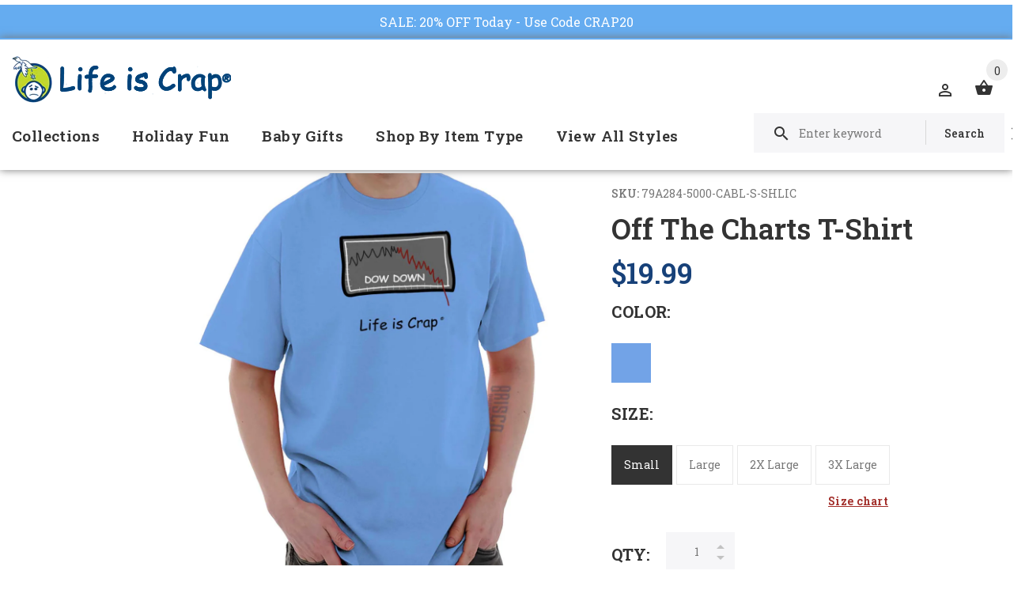

--- FILE ---
content_type: text/html; charset=utf-8
request_url: https://lifeiscrap.com/products/off-the-charts-t-shirt
body_size: 45481
content:
<!doctype html>
<!--[if lt IE 7]><html class="no-js lt-ie9 lt-ie8 lt-ie7" lang="en"> <![endif]-->
<!--[if IE 7]><html class="no-js lt-ie9 lt-ie8" lang="en"> <![endif]-->
<!--[if IE 8]><html class="no-js lt-ie9" lang="en"> <![endif]-->
<!--[if IE 9 ]><html class="ie9 no-js"> <![endif]-->
<!--[if (gt IE 9)|!(IE)]><!--> <html class="no-js"> <!--<![endif]-->
<head>
  <!-- v1.1.0 -->
  <!-- Basic page needs ================================================== -->
  	<!--  verification for google shopping begins  -->
 <meta name="google-site-verification" content="_cBePD24y8mZLX_gMKTXrp7iFsfUTU0iZmicSOkkpAE" />
	<!--  verification for google shopping ends    -->
  
  <!--  verification for google analytics begins  -->
  <!--<meta name="google-site-verification" content="IV7BPLESttSpBdxSWN1s4zlr4HIcuHkGQYmE3wLG59w" />
  <!--  verification for google analytics ends    -->
  
  <meta charset="utf-8">
  <meta http-equiv="X-UA-Compatible" content="IE=edge,chrome=1">
  <meta name="viewport" content="width=device-width,initial-scale=1">
  <meta name="theme-color" content="#174179">
  <meta name="keywords" content="Shopify Template" />
  <meta name="author" content="etheme.com">
  <link rel="canonical" href="https://lifeiscrap.com/products/off-the-charts-t-shirt"><link rel="shortcut icon" href="//lifeiscrap.com/cdn/shop/t/5/assets/favicon.png?v=16503177685260190771539696702" type="image/x-icon" /><!-- Title and description ================================================== -->
  
  <title>
    Off The Charts Funny T-Shirt | Life Is Crap
    
    
    
  </title><meta name="description" content="Shop this Off The Charts T-Shirt, one of our funny t-shirts for random life problems. I know nothing about stocks, I know it&#39;s all crap though, and Wall Street sucks!"><meta name="timezone" content="US/Central"><!-- Social meta ================================================== -->

  <meta property="og:type" content="product">
  <meta property="og:title" content="Off The Charts T-Shirt">
  <meta property="og:url" content="https://lifeiscrap.com/products/off-the-charts-t-shirt">
  
  <meta property="og:image" content="http://lifeiscrap.com/cdn/shop/products/dba386b5-927b-4d26-8ecc-0a309f2b8b84_c546ee2f-577a-42d4-a30a-15279144b296_grande.jpg?v=1651882073">
  <meta property="og:image:secure_url" content="https://lifeiscrap.com/cdn/shop/products/dba386b5-927b-4d26-8ecc-0a309f2b8b84_c546ee2f-577a-42d4-a30a-15279144b296_grande.jpg?v=1651882073">
  
  <meta property="og:image" content="http://lifeiscrap.com/cdn/shop/products/4cccb26d-2445-4543-a362-674b6dead0ee_f3c43853-44e9-4fac-a12f-6be4d2acda38_grande.jpg?v=1651882073">
  <meta property="og:image:secure_url" content="https://lifeiscrap.com/cdn/shop/products/4cccb26d-2445-4543-a362-674b6dead0ee_f3c43853-44e9-4fac-a12f-6be4d2acda38_grande.jpg?v=1651882073">
  
  <meta property="og:image" content="http://lifeiscrap.com/cdn/shop/products/e7ff2571-1561-4259-aa05-1821d09df518_2631cf57-76fa-4a17-8636-9dc569a05e83_grande.jpg?v=1651882073">
  <meta property="og:image:secure_url" content="https://lifeiscrap.com/cdn/shop/products/e7ff2571-1561-4259-aa05-1821d09df518_2631cf57-76fa-4a17-8636-9dc569a05e83_grande.jpg?v=1651882073">
  
  <meta property="og:price:amount" content="16.99">
  <meta property="og:price:currency" content="USD">



  <meta property="og:description" content="Shop this Off The Charts T-Shirt, one of our funny t-shirts for random life problems. I know nothing about stocks, I know it&#39;s all crap though, and Wall Street sucks!">


<meta property="og:site_name" content="Life Is Crap">



  <meta name="twitter:card" content="summary">




  <meta name="twitter:title" content="Off The Charts T-Shirt">
  <meta name="twitter:description" content="Key Features:
Heavy Cotton T-Shirt


       Preshrunk Jersey Knit - 100% Cotton (Sport Grey &amp;amp; Heathers - Cotton/Poly Blend)
       Classic Fit
       Print Size Varies By Garment Size
     ">
  <meta name="twitter:image" content="https://lifeiscrap.com/cdn/shop/products/dba386b5-927b-4d26-8ecc-0a309f2b8b84_c546ee2f-577a-42d4-a30a-15279144b296_large.jpg?v=1651882073">
  <meta name="twitter:image:width" content="480">
  <meta name="twitter:image:height" content="480">
<!-- Helpers ================================================== -->

  <!-- CSS ================================================== -->
  <link href="https://fonts.googleapis.com/css?family=Roboto Slab:100,200,300,400,500,600,700,800,900" rel="stylesheet"><link href="//lifeiscrap.com/cdn/shop/t/5/assets/bootstrap.css?v=118827393485362906511539696701" rel="stylesheet" type="text/css" media="all" />
<link href="//lifeiscrap.com/cdn/shop/t/5/assets/fontstyle.css?v=116177709830634153681539696703" rel="stylesheet" type="text/css" media="all" />
<link href="//lifeiscrap.com/cdn/shop/t/5/assets/slick.min.css?v=50001471619190811031539696709" rel="stylesheet" type="text/css" media="all" />





<link href="//lifeiscrap.com/cdn/shop/t/5/assets/style.scss.css?v=71708542837639074931634921031" rel="stylesheet" type="text/css" media="all" />
<script src="//lifeiscrap.com/cdn/shop/t/5/assets/jquery-2.1.4.min.js?v=146653844047132007351539696704" type="text/javascript"></script>
  
 
  
  <script type="text/javascript" src="//script.crazyegg.com/pages/scripts/0062/3103.js" async="async"></script>
  
  <div id="shopify-section-announcement-bar" class="shopify-section">
  
  <style>
    .announcement-bar {
      background-color: #65acf0;
      text-align:center;
      
        position:absolute;
        top: -42px !important;
        left:0;
        width:100%;
        z-index:9;
      
    }
    .announcement-bar p {
      padding:10px 0;
      font-size: 16px;
      margin:0 !important;
    }
    .announcement-bar__message,
    .announcement-bar--link {
      color: #ffffff;
    }
    .announcement-bar--link:hover, 
    .announcement-bar--link:hover .announcement-bar__message {
      color: #eeeeee !important;
    }
    body {
      position:relative;
      top: 42px !important;
    }
  </style>

  
    <a href="https://lifeiscrap.com/collections/shop-all?constraint=t-shirts" class="announcement-bar announcement-bar--link">
      

      
      
      
      
      
      
      
      
      
      
      <p class="announcement-bar__message">SALE: 20% OFF Today - Use Code CRAP20</p>

      
    </a>
  

  


<style>
  
</style>

</div>
  
  <!-- Header hook for plugins ================================================== -->
  <script>window.performance && window.performance.mark && window.performance.mark('shopify.content_for_header.start');</script><meta name="google-site-verification" content="_cBePD24y8mZLX_gMKTXrp7iFsfUTU0iZmicSOkkpAE">
<meta id="shopify-digital-wallet" name="shopify-digital-wallet" content="/4542496886/digital_wallets/dialog">
<meta name="shopify-checkout-api-token" content="60ae279bb95b93e89a87cb0dacbb15e9">
<meta id="in-context-paypal-metadata" data-shop-id="4542496886" data-venmo-supported="true" data-environment="production" data-locale="en_US" data-paypal-v4="true" data-currency="USD">
<link rel="alternate" type="application/json+oembed" href="https://lifeiscrap.com/products/off-the-charts-t-shirt.oembed">
<script async="async" src="/checkouts/internal/preloads.js?locale=en-US"></script>
<link rel="preconnect" href="https://shop.app" crossorigin="anonymous">
<script async="async" src="https://shop.app/checkouts/internal/preloads.js?locale=en-US&shop_id=4542496886" crossorigin="anonymous"></script>
<script id="apple-pay-shop-capabilities" type="application/json">{"shopId":4542496886,"countryCode":"US","currencyCode":"USD","merchantCapabilities":["supports3DS"],"merchantId":"gid:\/\/shopify\/Shop\/4542496886","merchantName":"Life Is Crap","requiredBillingContactFields":["postalAddress","email"],"requiredShippingContactFields":["postalAddress","email"],"shippingType":"shipping","supportedNetworks":["visa","masterCard","amex","discover","elo","jcb"],"total":{"type":"pending","label":"Life Is Crap","amount":"1.00"},"shopifyPaymentsEnabled":true,"supportsSubscriptions":true}</script>
<script id="shopify-features" type="application/json">{"accessToken":"60ae279bb95b93e89a87cb0dacbb15e9","betas":["rich-media-storefront-analytics"],"domain":"lifeiscrap.com","predictiveSearch":true,"shopId":4542496886,"locale":"en"}</script>
<script>var Shopify = Shopify || {};
Shopify.shop = "lifeiscrap.myshopify.com";
Shopify.locale = "en";
Shopify.currency = {"active":"USD","rate":"1.0"};
Shopify.country = "US";
Shopify.theme = {"name":"Install-Me-Myshop-V-1-1-0(Updated Alt Tag Code)","id":45798588534,"schema_name":"MyShop","schema_version":"1.0.5","theme_store_id":null,"role":"main"};
Shopify.theme.handle = "null";
Shopify.theme.style = {"id":null,"handle":null};
Shopify.cdnHost = "lifeiscrap.com/cdn";
Shopify.routes = Shopify.routes || {};
Shopify.routes.root = "/";</script>
<script type="module">!function(o){(o.Shopify=o.Shopify||{}).modules=!0}(window);</script>
<script>!function(o){function n(){var o=[];function n(){o.push(Array.prototype.slice.apply(arguments))}return n.q=o,n}var t=o.Shopify=o.Shopify||{};t.loadFeatures=n(),t.autoloadFeatures=n()}(window);</script>
<script>
  window.ShopifyPay = window.ShopifyPay || {};
  window.ShopifyPay.apiHost = "shop.app\/pay";
  window.ShopifyPay.redirectState = null;
</script>
<script id="shop-js-analytics" type="application/json">{"pageType":"product"}</script>
<script defer="defer" async type="module" src="//lifeiscrap.com/cdn/shopifycloud/shop-js/modules/v2/client.init-shop-cart-sync_BT-GjEfc.en.esm.js"></script>
<script defer="defer" async type="module" src="//lifeiscrap.com/cdn/shopifycloud/shop-js/modules/v2/chunk.common_D58fp_Oc.esm.js"></script>
<script defer="defer" async type="module" src="//lifeiscrap.com/cdn/shopifycloud/shop-js/modules/v2/chunk.modal_xMitdFEc.esm.js"></script>
<script type="module">
  await import("//lifeiscrap.com/cdn/shopifycloud/shop-js/modules/v2/client.init-shop-cart-sync_BT-GjEfc.en.esm.js");
await import("//lifeiscrap.com/cdn/shopifycloud/shop-js/modules/v2/chunk.common_D58fp_Oc.esm.js");
await import("//lifeiscrap.com/cdn/shopifycloud/shop-js/modules/v2/chunk.modal_xMitdFEc.esm.js");

  window.Shopify.SignInWithShop?.initShopCartSync?.({"fedCMEnabled":true,"windoidEnabled":true});

</script>
<script>
  window.Shopify = window.Shopify || {};
  if (!window.Shopify.featureAssets) window.Shopify.featureAssets = {};
  window.Shopify.featureAssets['shop-js'] = {"shop-cart-sync":["modules/v2/client.shop-cart-sync_DZOKe7Ll.en.esm.js","modules/v2/chunk.common_D58fp_Oc.esm.js","modules/v2/chunk.modal_xMitdFEc.esm.js"],"init-fed-cm":["modules/v2/client.init-fed-cm_B6oLuCjv.en.esm.js","modules/v2/chunk.common_D58fp_Oc.esm.js","modules/v2/chunk.modal_xMitdFEc.esm.js"],"shop-cash-offers":["modules/v2/client.shop-cash-offers_D2sdYoxE.en.esm.js","modules/v2/chunk.common_D58fp_Oc.esm.js","modules/v2/chunk.modal_xMitdFEc.esm.js"],"shop-login-button":["modules/v2/client.shop-login-button_QeVjl5Y3.en.esm.js","modules/v2/chunk.common_D58fp_Oc.esm.js","modules/v2/chunk.modal_xMitdFEc.esm.js"],"pay-button":["modules/v2/client.pay-button_DXTOsIq6.en.esm.js","modules/v2/chunk.common_D58fp_Oc.esm.js","modules/v2/chunk.modal_xMitdFEc.esm.js"],"shop-button":["modules/v2/client.shop-button_DQZHx9pm.en.esm.js","modules/v2/chunk.common_D58fp_Oc.esm.js","modules/v2/chunk.modal_xMitdFEc.esm.js"],"avatar":["modules/v2/client.avatar_BTnouDA3.en.esm.js"],"init-windoid":["modules/v2/client.init-windoid_CR1B-cfM.en.esm.js","modules/v2/chunk.common_D58fp_Oc.esm.js","modules/v2/chunk.modal_xMitdFEc.esm.js"],"init-shop-for-new-customer-accounts":["modules/v2/client.init-shop-for-new-customer-accounts_C_vY_xzh.en.esm.js","modules/v2/client.shop-login-button_QeVjl5Y3.en.esm.js","modules/v2/chunk.common_D58fp_Oc.esm.js","modules/v2/chunk.modal_xMitdFEc.esm.js"],"init-shop-email-lookup-coordinator":["modules/v2/client.init-shop-email-lookup-coordinator_BI7n9ZSv.en.esm.js","modules/v2/chunk.common_D58fp_Oc.esm.js","modules/v2/chunk.modal_xMitdFEc.esm.js"],"init-shop-cart-sync":["modules/v2/client.init-shop-cart-sync_BT-GjEfc.en.esm.js","modules/v2/chunk.common_D58fp_Oc.esm.js","modules/v2/chunk.modal_xMitdFEc.esm.js"],"shop-toast-manager":["modules/v2/client.shop-toast-manager_DiYdP3xc.en.esm.js","modules/v2/chunk.common_D58fp_Oc.esm.js","modules/v2/chunk.modal_xMitdFEc.esm.js"],"init-customer-accounts":["modules/v2/client.init-customer-accounts_D9ZNqS-Q.en.esm.js","modules/v2/client.shop-login-button_QeVjl5Y3.en.esm.js","modules/v2/chunk.common_D58fp_Oc.esm.js","modules/v2/chunk.modal_xMitdFEc.esm.js"],"init-customer-accounts-sign-up":["modules/v2/client.init-customer-accounts-sign-up_iGw4briv.en.esm.js","modules/v2/client.shop-login-button_QeVjl5Y3.en.esm.js","modules/v2/chunk.common_D58fp_Oc.esm.js","modules/v2/chunk.modal_xMitdFEc.esm.js"],"shop-follow-button":["modules/v2/client.shop-follow-button_CqMgW2wH.en.esm.js","modules/v2/chunk.common_D58fp_Oc.esm.js","modules/v2/chunk.modal_xMitdFEc.esm.js"],"checkout-modal":["modules/v2/client.checkout-modal_xHeaAweL.en.esm.js","modules/v2/chunk.common_D58fp_Oc.esm.js","modules/v2/chunk.modal_xMitdFEc.esm.js"],"shop-login":["modules/v2/client.shop-login_D91U-Q7h.en.esm.js","modules/v2/chunk.common_D58fp_Oc.esm.js","modules/v2/chunk.modal_xMitdFEc.esm.js"],"lead-capture":["modules/v2/client.lead-capture_BJmE1dJe.en.esm.js","modules/v2/chunk.common_D58fp_Oc.esm.js","modules/v2/chunk.modal_xMitdFEc.esm.js"],"payment-terms":["modules/v2/client.payment-terms_Ci9AEqFq.en.esm.js","modules/v2/chunk.common_D58fp_Oc.esm.js","modules/v2/chunk.modal_xMitdFEc.esm.js"]};
</script>
<script>(function() {
  var isLoaded = false;
  function asyncLoad() {
    if (isLoaded) return;
    isLoaded = true;
    var urls = ["https:\/\/chimpstatic.com\/mcjs-connected\/js\/users\/289324ee271161e08c2030e79\/096c1177b964d56bd4fdaf1ab.js?shop=lifeiscrap.myshopify.com","https:\/\/cdn-stamped-io.azureedge.net\/files\/shopify.v2.min.js?shop=lifeiscrap.myshopify.com","\/\/shopify.privy.com\/widget.js?shop=lifeiscrap.myshopify.com","https:\/\/d23dclunsivw3h.cloudfront.net\/redirect-app.js?shop=lifeiscrap.myshopify.com","https:\/\/cdn1.stamped.io\/files\/widget.min.js?shop=lifeiscrap.myshopify.com","\/\/searchserverapi.com\/widgets\/shopify\/init.js?a=1i3E9x0S3k\u0026shop=lifeiscrap.myshopify.com"];
    for (var i = 0; i < urls.length; i++) {
      var s = document.createElement('script');
      s.type = 'text/javascript';
      s.async = true;
      s.src = urls[i];
      var x = document.getElementsByTagName('script')[0];
      x.parentNode.insertBefore(s, x);
    }
  };
  if(window.attachEvent) {
    window.attachEvent('onload', asyncLoad);
  } else {
    window.addEventListener('load', asyncLoad, false);
  }
})();</script>
<script id="__st">var __st={"a":4542496886,"offset":-18000,"reqid":"fce396cf-0a0a-403a-a4ca-c0eb3c796466-1769064556","pageurl":"lifeiscrap.com\/products\/off-the-charts-t-shirt","u":"25a408597037","p":"product","rtyp":"product","rid":1624115380342};</script>
<script>window.ShopifyPaypalV4VisibilityTracking = true;</script>
<script id="captcha-bootstrap">!function(){'use strict';const t='contact',e='account',n='new_comment',o=[[t,t],['blogs',n],['comments',n],[t,'customer']],c=[[e,'customer_login'],[e,'guest_login'],[e,'recover_customer_password'],[e,'create_customer']],r=t=>t.map((([t,e])=>`form[action*='/${t}']:not([data-nocaptcha='true']) input[name='form_type'][value='${e}']`)).join(','),a=t=>()=>t?[...document.querySelectorAll(t)].map((t=>t.form)):[];function s(){const t=[...o],e=r(t);return a(e)}const i='password',u='form_key',d=['recaptcha-v3-token','g-recaptcha-response','h-captcha-response',i],f=()=>{try{return window.sessionStorage}catch{return}},m='__shopify_v',_=t=>t.elements[u];function p(t,e,n=!1){try{const o=window.sessionStorage,c=JSON.parse(o.getItem(e)),{data:r}=function(t){const{data:e,action:n}=t;return t[m]||n?{data:e,action:n}:{data:t,action:n}}(c);for(const[e,n]of Object.entries(r))t.elements[e]&&(t.elements[e].value=n);n&&o.removeItem(e)}catch(o){console.error('form repopulation failed',{error:o})}}const l='form_type',E='cptcha';function T(t){t.dataset[E]=!0}const w=window,h=w.document,L='Shopify',v='ce_forms',y='captcha';let A=!1;((t,e)=>{const n=(g='f06e6c50-85a8-45c8-87d0-21a2b65856fe',I='https://cdn.shopify.com/shopifycloud/storefront-forms-hcaptcha/ce_storefront_forms_captcha_hcaptcha.v1.5.2.iife.js',D={infoText:'Protected by hCaptcha',privacyText:'Privacy',termsText:'Terms'},(t,e,n)=>{const o=w[L][v],c=o.bindForm;if(c)return c(t,g,e,D).then(n);var r;o.q.push([[t,g,e,D],n]),r=I,A||(h.body.append(Object.assign(h.createElement('script'),{id:'captcha-provider',async:!0,src:r})),A=!0)});var g,I,D;w[L]=w[L]||{},w[L][v]=w[L][v]||{},w[L][v].q=[],w[L][y]=w[L][y]||{},w[L][y].protect=function(t,e){n(t,void 0,e),T(t)},Object.freeze(w[L][y]),function(t,e,n,w,h,L){const[v,y,A,g]=function(t,e,n){const i=e?o:[],u=t?c:[],d=[...i,...u],f=r(d),m=r(i),_=r(d.filter((([t,e])=>n.includes(e))));return[a(f),a(m),a(_),s()]}(w,h,L),I=t=>{const e=t.target;return e instanceof HTMLFormElement?e:e&&e.form},D=t=>v().includes(t);t.addEventListener('submit',(t=>{const e=I(t);if(!e)return;const n=D(e)&&!e.dataset.hcaptchaBound&&!e.dataset.recaptchaBound,o=_(e),c=g().includes(e)&&(!o||!o.value);(n||c)&&t.preventDefault(),c&&!n&&(function(t){try{if(!f())return;!function(t){const e=f();if(!e)return;const n=_(t);if(!n)return;const o=n.value;o&&e.removeItem(o)}(t);const e=Array.from(Array(32),(()=>Math.random().toString(36)[2])).join('');!function(t,e){_(t)||t.append(Object.assign(document.createElement('input'),{type:'hidden',name:u})),t.elements[u].value=e}(t,e),function(t,e){const n=f();if(!n)return;const o=[...t.querySelectorAll(`input[type='${i}']`)].map((({name:t})=>t)),c=[...d,...o],r={};for(const[a,s]of new FormData(t).entries())c.includes(a)||(r[a]=s);n.setItem(e,JSON.stringify({[m]:1,action:t.action,data:r}))}(t,e)}catch(e){console.error('failed to persist form',e)}}(e),e.submit())}));const S=(t,e)=>{t&&!t.dataset[E]&&(n(t,e.some((e=>e===t))),T(t))};for(const o of['focusin','change'])t.addEventListener(o,(t=>{const e=I(t);D(e)&&S(e,y())}));const B=e.get('form_key'),M=e.get(l),P=B&&M;t.addEventListener('DOMContentLoaded',(()=>{const t=y();if(P)for(const e of t)e.elements[l].value===M&&p(e,B);[...new Set([...A(),...v().filter((t=>'true'===t.dataset.shopifyCaptcha))])].forEach((e=>S(e,t)))}))}(h,new URLSearchParams(w.location.search),n,t,e,['guest_login'])})(!0,!0)}();</script>
<script integrity="sha256-4kQ18oKyAcykRKYeNunJcIwy7WH5gtpwJnB7kiuLZ1E=" data-source-attribution="shopify.loadfeatures" defer="defer" src="//lifeiscrap.com/cdn/shopifycloud/storefront/assets/storefront/load_feature-a0a9edcb.js" crossorigin="anonymous"></script>
<script crossorigin="anonymous" defer="defer" src="//lifeiscrap.com/cdn/shopifycloud/storefront/assets/shopify_pay/storefront-65b4c6d7.js?v=20250812"></script>
<script data-source-attribution="shopify.dynamic_checkout.dynamic.init">var Shopify=Shopify||{};Shopify.PaymentButton=Shopify.PaymentButton||{isStorefrontPortableWallets:!0,init:function(){window.Shopify.PaymentButton.init=function(){};var t=document.createElement("script");t.src="https://lifeiscrap.com/cdn/shopifycloud/portable-wallets/latest/portable-wallets.en.js",t.type="module",document.head.appendChild(t)}};
</script>
<script data-source-attribution="shopify.dynamic_checkout.buyer_consent">
  function portableWalletsHideBuyerConsent(e){var t=document.getElementById("shopify-buyer-consent"),n=document.getElementById("shopify-subscription-policy-button");t&&n&&(t.classList.add("hidden"),t.setAttribute("aria-hidden","true"),n.removeEventListener("click",e))}function portableWalletsShowBuyerConsent(e){var t=document.getElementById("shopify-buyer-consent"),n=document.getElementById("shopify-subscription-policy-button");t&&n&&(t.classList.remove("hidden"),t.removeAttribute("aria-hidden"),n.addEventListener("click",e))}window.Shopify?.PaymentButton&&(window.Shopify.PaymentButton.hideBuyerConsent=portableWalletsHideBuyerConsent,window.Shopify.PaymentButton.showBuyerConsent=portableWalletsShowBuyerConsent);
</script>
<script data-source-attribution="shopify.dynamic_checkout.cart.bootstrap">document.addEventListener("DOMContentLoaded",(function(){function t(){return document.querySelector("shopify-accelerated-checkout-cart, shopify-accelerated-checkout")}if(t())Shopify.PaymentButton.init();else{new MutationObserver((function(e,n){t()&&(Shopify.PaymentButton.init(),n.disconnect())})).observe(document.body,{childList:!0,subtree:!0})}}));
</script>
<link id="shopify-accelerated-checkout-styles" rel="stylesheet" media="screen" href="https://lifeiscrap.com/cdn/shopifycloud/portable-wallets/latest/accelerated-checkout-backwards-compat.css" crossorigin="anonymous">
<style id="shopify-accelerated-checkout-cart">
        #shopify-buyer-consent {
  margin-top: 1em;
  display: inline-block;
  width: 100%;
}

#shopify-buyer-consent.hidden {
  display: none;
}

#shopify-subscription-policy-button {
  background: none;
  border: none;
  padding: 0;
  text-decoration: underline;
  font-size: inherit;
  cursor: pointer;
}

#shopify-subscription-policy-button::before {
  box-shadow: none;
}

      </style>
<link rel="stylesheet" media="screen" href="//lifeiscrap.com/cdn/shop/t/5/compiled_assets/styles.css?v=39233">
<script>window.performance && window.performance.mark && window.performance.mark('shopify.content_for_header.end');</script>
  <script>    
    var shop_url = 'https://lifeiscrap.com',
    	money_format = '${{amount}}',
        color_with_border = 'white',
        colors_value = ',antique cherry red:#971b2f,antique heliconia:#aa0061,antique irish green:#00843d,antique jade dome:#006269,antique orange:#b33d26,antique royal:#003087,antique sapphire:#006a8e,ash grey:#cfcfcf,azalea:#f882b2,berry:#8f224c,black:#000000,blackberry:#24232f,blue dusk:#283a49,brown savana:#7d705f,cardinal red:#9e0f2a,carolina blue:#72a3e7,charcoal:#545454,cherry red:#bd0519,chestnut:#795947,cobalt:#181c73,coral silk:#f96b72,cornsilk:#f0ec74,daisy:#fae331,dark chocolate:#2e2724,dark heather:#3f4444,electric green:#5fb43f,forest green:#25352a,galapagos blue:#065d76,garnet:#73121d,gold:#fbbf14,gravel:#999ea2,heather cardinal:#9b2743,heather indigo:#5b6770,heather irish green:#00966c,heather military green:#55634a,heather navy:#333f48,heather orange:#ff8d6d,heather purple:#614b79,heather royal:#307fe2,heather sapphire:#0076a8,heliconia:#f02e73,honey:#faca60,ice grey:#e4d8d8,indigo blue:#3c627b,iris:#397abc,irish green:#10a05f,jade dome:#078489,key lime:#acff69,kelly green:#088a68,kiwi:#9ab25e,light blue:#aad5f1,light pink:#ce99a5,lilac:#563d82,lime:#97df66,maroon:#5a222a,meadow:#000000,metro blue:#1c3e6b,midnight:#005670,military green:#54624a,mint green:#c4fbdc,moss:#3d441e,natural:#faf8eb,navy:#1c2735,old gold:#daa363,olive:#4d4940,orange:#f94a12,orchid:#d7c1e5,pistachio:#cad39b,prairie dust:#78705c,purple:#28255e,red:#dc0a1f,royal:#0c54a3,russet:#512f2e,rusty bronze:#ac3d2c,safety green:#c6d219,safety orange:#f97e0e,safety pink:#f784b3,sand:#e1d0b9,sapphire:#0680bd,sky:#71d7f0,sport grey:#8f8f8f,stone blue:#7694ac,sunset:#ff7f41,tan:#ba9e76,tangerine:#f99439,tennessee orange:#fba412,texas orange:#c7561f,tropical blue:#0794b1,turf green:#297942,tweed:#414746,vegas gold:#efda9b,violet:#6e82b7,white:#ffffff,yellow haze:#faee97,butter:#f2ea93,heather:#9d9ea0,key lime:#acff69,banana:#f9e1a1,pink:#e6cde2,washed coral:#fa8571,washed deep sea:#179d9c,washed denim:#4f718c,washed grey:#4d4d4d,washed shell:#fac1a6,washed mint green:#d0eee4,washed pink:#f8a0c6,washed hot pink:#f95592,washed papaya:#fb8f8c,washed aqua:#2fb4d7,washed charcoal grey:#4d4d4d,washed melon:#fcd1a6,washed sea green:#a0f0e5,washed ice blue:#b7ecf4,apple:#358637, washed purple:#624ba1,washed black heather:#363b3f,',
    	texture_obj = function(){return JSON.parse('{"Material 1":"//lifeiscrap.com/cdn/shop/t/5/assets/filter_color1.png?v=127701599467101781271539696702","Material 2":"//lifeiscrap.com/cdn/shop/t/5/assets/filter_color2.png?v=55733946991002248111539696702","Key Lime:#acff69,":"//lifeiscrap.com/cdn/shop/t/5/assets/filter_color5.png?v=39233"}');
    }
    texture_obj = texture_obj();
          
    var addtocart_text = '<span class="icon icon-shopping_basket"></span> ADD TO CART',
    	unavailable_text = 'Sold Out',
        addedhtml_text = '<span class="icon icon-shopping_basket"></span> ADDED',
        errorhtml_text = '<span class="icon icon-shopping_basket"></span> LIMIT PRODUCTS',
        wait_text = '<span class="icon icon-shopping_basket"></span> WAIT';
        
    var set_day = 'Day',
        set_hour = 'Hrs',
        set_minute = 'Min',
        set_second = 'Sec';
        
    var mobile_menu_close = 'Close',
    	mobile_menu_back = 'Back'
        
    var global_quantity = false;
  </script>
  
  <style>
    [data-rating="0.0"]{
      display:none !important;
    }
  </style>
  

<script>
    
    
    
    
    var gsf_conversion_data = {page_type : 'product', event : 'view_item', data : {product_data : [{variant_id : 14619820490870, product_id : 1624115380342, name : "Off The Charts T-Shirt", price : "19.99", currency : "USD", sku : "79A284-5000-CABL-S-SHLIC", brand : "Life Is Crap", variant : "Carolina Blue / Small", category : "Direct To Garment Print"}], total_price : "19.99", shop_currency : "USD"}};
    
</script>
<link href="https://monorail-edge.shopifysvc.com" rel="dns-prefetch">
<script>(function(){if ("sendBeacon" in navigator && "performance" in window) {try {var session_token_from_headers = performance.getEntriesByType('navigation')[0].serverTiming.find(x => x.name == '_s').description;} catch {var session_token_from_headers = undefined;}var session_cookie_matches = document.cookie.match(/_shopify_s=([^;]*)/);var session_token_from_cookie = session_cookie_matches && session_cookie_matches.length === 2 ? session_cookie_matches[1] : "";var session_token = session_token_from_headers || session_token_from_cookie || "";function handle_abandonment_event(e) {var entries = performance.getEntries().filter(function(entry) {return /monorail-edge.shopifysvc.com/.test(entry.name);});if (!window.abandonment_tracked && entries.length === 0) {window.abandonment_tracked = true;var currentMs = Date.now();var navigation_start = performance.timing.navigationStart;var payload = {shop_id: 4542496886,url: window.location.href,navigation_start,duration: currentMs - navigation_start,session_token,page_type: "product"};window.navigator.sendBeacon("https://monorail-edge.shopifysvc.com/v1/produce", JSON.stringify({schema_id: "online_store_buyer_site_abandonment/1.1",payload: payload,metadata: {event_created_at_ms: currentMs,event_sent_at_ms: currentMs}}));}}window.addEventListener('pagehide', handle_abandonment_event);}}());</script>
<script id="web-pixels-manager-setup">(function e(e,d,r,n,o){if(void 0===o&&(o={}),!Boolean(null===(a=null===(i=window.Shopify)||void 0===i?void 0:i.analytics)||void 0===a?void 0:a.replayQueue)){var i,a;window.Shopify=window.Shopify||{};var t=window.Shopify;t.analytics=t.analytics||{};var s=t.analytics;s.replayQueue=[],s.publish=function(e,d,r){return s.replayQueue.push([e,d,r]),!0};try{self.performance.mark("wpm:start")}catch(e){}var l=function(){var e={modern:/Edge?\/(1{2}[4-9]|1[2-9]\d|[2-9]\d{2}|\d{4,})\.\d+(\.\d+|)|Firefox\/(1{2}[4-9]|1[2-9]\d|[2-9]\d{2}|\d{4,})\.\d+(\.\d+|)|Chrom(ium|e)\/(9{2}|\d{3,})\.\d+(\.\d+|)|(Maci|X1{2}).+ Version\/(15\.\d+|(1[6-9]|[2-9]\d|\d{3,})\.\d+)([,.]\d+|)( \(\w+\)|)( Mobile\/\w+|) Safari\/|Chrome.+OPR\/(9{2}|\d{3,})\.\d+\.\d+|(CPU[ +]OS|iPhone[ +]OS|CPU[ +]iPhone|CPU IPhone OS|CPU iPad OS)[ +]+(15[._]\d+|(1[6-9]|[2-9]\d|\d{3,})[._]\d+)([._]\d+|)|Android:?[ /-](13[3-9]|1[4-9]\d|[2-9]\d{2}|\d{4,})(\.\d+|)(\.\d+|)|Android.+Firefox\/(13[5-9]|1[4-9]\d|[2-9]\d{2}|\d{4,})\.\d+(\.\d+|)|Android.+Chrom(ium|e)\/(13[3-9]|1[4-9]\d|[2-9]\d{2}|\d{4,})\.\d+(\.\d+|)|SamsungBrowser\/([2-9]\d|\d{3,})\.\d+/,legacy:/Edge?\/(1[6-9]|[2-9]\d|\d{3,})\.\d+(\.\d+|)|Firefox\/(5[4-9]|[6-9]\d|\d{3,})\.\d+(\.\d+|)|Chrom(ium|e)\/(5[1-9]|[6-9]\d|\d{3,})\.\d+(\.\d+|)([\d.]+$|.*Safari\/(?![\d.]+ Edge\/[\d.]+$))|(Maci|X1{2}).+ Version\/(10\.\d+|(1[1-9]|[2-9]\d|\d{3,})\.\d+)([,.]\d+|)( \(\w+\)|)( Mobile\/\w+|) Safari\/|Chrome.+OPR\/(3[89]|[4-9]\d|\d{3,})\.\d+\.\d+|(CPU[ +]OS|iPhone[ +]OS|CPU[ +]iPhone|CPU IPhone OS|CPU iPad OS)[ +]+(10[._]\d+|(1[1-9]|[2-9]\d|\d{3,})[._]\d+)([._]\d+|)|Android:?[ /-](13[3-9]|1[4-9]\d|[2-9]\d{2}|\d{4,})(\.\d+|)(\.\d+|)|Mobile Safari.+OPR\/([89]\d|\d{3,})\.\d+\.\d+|Android.+Firefox\/(13[5-9]|1[4-9]\d|[2-9]\d{2}|\d{4,})\.\d+(\.\d+|)|Android.+Chrom(ium|e)\/(13[3-9]|1[4-9]\d|[2-9]\d{2}|\d{4,})\.\d+(\.\d+|)|Android.+(UC? ?Browser|UCWEB|U3)[ /]?(15\.([5-9]|\d{2,})|(1[6-9]|[2-9]\d|\d{3,})\.\d+)\.\d+|SamsungBrowser\/(5\.\d+|([6-9]|\d{2,})\.\d+)|Android.+MQ{2}Browser\/(14(\.(9|\d{2,})|)|(1[5-9]|[2-9]\d|\d{3,})(\.\d+|))(\.\d+|)|K[Aa][Ii]OS\/(3\.\d+|([4-9]|\d{2,})\.\d+)(\.\d+|)/},d=e.modern,r=e.legacy,n=navigator.userAgent;return n.match(d)?"modern":n.match(r)?"legacy":"unknown"}(),u="modern"===l?"modern":"legacy",c=(null!=n?n:{modern:"",legacy:""})[u],f=function(e){return[e.baseUrl,"/wpm","/b",e.hashVersion,"modern"===e.buildTarget?"m":"l",".js"].join("")}({baseUrl:d,hashVersion:r,buildTarget:u}),m=function(e){var d=e.version,r=e.bundleTarget,n=e.surface,o=e.pageUrl,i=e.monorailEndpoint;return{emit:function(e){var a=e.status,t=e.errorMsg,s=(new Date).getTime(),l=JSON.stringify({metadata:{event_sent_at_ms:s},events:[{schema_id:"web_pixels_manager_load/3.1",payload:{version:d,bundle_target:r,page_url:o,status:a,surface:n,error_msg:t},metadata:{event_created_at_ms:s}}]});if(!i)return console&&console.warn&&console.warn("[Web Pixels Manager] No Monorail endpoint provided, skipping logging."),!1;try{return self.navigator.sendBeacon.bind(self.navigator)(i,l)}catch(e){}var u=new XMLHttpRequest;try{return u.open("POST",i,!0),u.setRequestHeader("Content-Type","text/plain"),u.send(l),!0}catch(e){return console&&console.warn&&console.warn("[Web Pixels Manager] Got an unhandled error while logging to Monorail."),!1}}}}({version:r,bundleTarget:l,surface:e.surface,pageUrl:self.location.href,monorailEndpoint:e.monorailEndpoint});try{o.browserTarget=l,function(e){var d=e.src,r=e.async,n=void 0===r||r,o=e.onload,i=e.onerror,a=e.sri,t=e.scriptDataAttributes,s=void 0===t?{}:t,l=document.createElement("script"),u=document.querySelector("head"),c=document.querySelector("body");if(l.async=n,l.src=d,a&&(l.integrity=a,l.crossOrigin="anonymous"),s)for(var f in s)if(Object.prototype.hasOwnProperty.call(s,f))try{l.dataset[f]=s[f]}catch(e){}if(o&&l.addEventListener("load",o),i&&l.addEventListener("error",i),u)u.appendChild(l);else{if(!c)throw new Error("Did not find a head or body element to append the script");c.appendChild(l)}}({src:f,async:!0,onload:function(){if(!function(){var e,d;return Boolean(null===(d=null===(e=window.Shopify)||void 0===e?void 0:e.analytics)||void 0===d?void 0:d.initialized)}()){var d=window.webPixelsManager.init(e)||void 0;if(d){var r=window.Shopify.analytics;r.replayQueue.forEach((function(e){var r=e[0],n=e[1],o=e[2];d.publishCustomEvent(r,n,o)})),r.replayQueue=[],r.publish=d.publishCustomEvent,r.visitor=d.visitor,r.initialized=!0}}},onerror:function(){return m.emit({status:"failed",errorMsg:"".concat(f," has failed to load")})},sri:function(e){var d=/^sha384-[A-Za-z0-9+/=]+$/;return"string"==typeof e&&d.test(e)}(c)?c:"",scriptDataAttributes:o}),m.emit({status:"loading"})}catch(e){m.emit({status:"failed",errorMsg:(null==e?void 0:e.message)||"Unknown error"})}}})({shopId: 4542496886,storefrontBaseUrl: "https://lifeiscrap.com",extensionsBaseUrl: "https://extensions.shopifycdn.com/cdn/shopifycloud/web-pixels-manager",monorailEndpoint: "https://monorail-edge.shopifysvc.com/unstable/produce_batch",surface: "storefront-renderer",enabledBetaFlags: ["2dca8a86"],webPixelsConfigList: [{"id":"1207402743","configuration":"{\"account_ID\":\"226159\",\"google_analytics_tracking_tag\":\"1\",\"measurement_id\":\"2\",\"api_secret\":\"3\",\"shop_settings\":\"{\\\"custom_pixel_script\\\":\\\"https:\\\\\\\/\\\\\\\/storage.googleapis.com\\\\\\\/gsf-scripts\\\\\\\/custom-pixels\\\\\\\/lifeiscrap.js\\\"}\"}","eventPayloadVersion":"v1","runtimeContext":"LAX","scriptVersion":"c6b888297782ed4a1cba19cda43d6625","type":"APP","apiClientId":1558137,"privacyPurposes":[],"dataSharingAdjustments":{"protectedCustomerApprovalScopes":["read_customer_address","read_customer_email","read_customer_name","read_customer_personal_data","read_customer_phone"]}},{"id":"496795895","configuration":"{\"config\":\"{\\\"pixel_id\\\":\\\"GT-TWTG29Z\\\",\\\"gtag_events\\\":[{\\\"type\\\":\\\"purchase\\\",\\\"action_label\\\":\\\"MC-L2ERP2HEPQ\\\"},{\\\"type\\\":\\\"page_view\\\",\\\"action_label\\\":\\\"MC-L2ERP2HEPQ\\\"},{\\\"type\\\":\\\"view_item\\\",\\\"action_label\\\":\\\"MC-L2ERP2HEPQ\\\"}],\\\"enable_monitoring_mode\\\":false}\"}","eventPayloadVersion":"v1","runtimeContext":"OPEN","scriptVersion":"b2a88bafab3e21179ed38636efcd8a93","type":"APP","apiClientId":1780363,"privacyPurposes":[],"dataSharingAdjustments":{"protectedCustomerApprovalScopes":["read_customer_address","read_customer_email","read_customer_name","read_customer_personal_data","read_customer_phone"]}},{"id":"140673271","configuration":"{\"pixel_id\":\"1244711685647869\",\"pixel_type\":\"facebook_pixel\",\"metaapp_system_user_token\":\"-\"}","eventPayloadVersion":"v1","runtimeContext":"OPEN","scriptVersion":"ca16bc87fe92b6042fbaa3acc2fbdaa6","type":"APP","apiClientId":2329312,"privacyPurposes":["ANALYTICS","MARKETING","SALE_OF_DATA"],"dataSharingAdjustments":{"protectedCustomerApprovalScopes":["read_customer_address","read_customer_email","read_customer_name","read_customer_personal_data","read_customer_phone"]}},{"id":"128549111","eventPayloadVersion":"v1","runtimeContext":"LAX","scriptVersion":"1","type":"CUSTOM","privacyPurposes":["ANALYTICS"],"name":"Google Analytics tag (migrated)"},{"id":"shopify-app-pixel","configuration":"{}","eventPayloadVersion":"v1","runtimeContext":"STRICT","scriptVersion":"0450","apiClientId":"shopify-pixel","type":"APP","privacyPurposes":["ANALYTICS","MARKETING"]},{"id":"shopify-custom-pixel","eventPayloadVersion":"v1","runtimeContext":"LAX","scriptVersion":"0450","apiClientId":"shopify-pixel","type":"CUSTOM","privacyPurposes":["ANALYTICS","MARKETING"]}],isMerchantRequest: false,initData: {"shop":{"name":"Life Is Crap","paymentSettings":{"currencyCode":"USD"},"myshopifyDomain":"lifeiscrap.myshopify.com","countryCode":"US","storefrontUrl":"https:\/\/lifeiscrap.com"},"customer":null,"cart":null,"checkout":null,"productVariants":[{"price":{"amount":19.99,"currencyCode":"USD"},"product":{"title":"Off The Charts T-Shirt","vendor":"Life Is Crap","id":"1624115380342","untranslatedTitle":"Off The Charts T-Shirt","url":"\/products\/off-the-charts-t-shirt","type":"Direct To Garment Print"},"id":"14619820490870","image":{"src":"\/\/lifeiscrap.com\/cdn\/shop\/products\/dba386b5-927b-4d26-8ecc-0a309f2b8b84_c546ee2f-577a-42d4-a30a-15279144b296.jpg?v=1651882073"},"sku":"79A284-5000-CABL-S-SHLIC","title":"Carolina Blue \/ Small","untranslatedTitle":"Carolina Blue \/ Small"},{"price":{"amount":19.99,"currencyCode":"USD"},"product":{"title":"Off The Charts T-Shirt","vendor":"Life Is Crap","id":"1624115380342","untranslatedTitle":"Off The Charts T-Shirt","url":"\/products\/off-the-charts-t-shirt","type":"Direct To Garment Print"},"id":"14619820523638","image":{"src":"\/\/lifeiscrap.com\/cdn\/shop\/products\/dba386b5-927b-4d26-8ecc-0a309f2b8b84_c546ee2f-577a-42d4-a30a-15279144b296.jpg?v=1651882073"},"sku":"79A284-5000-CABL-M-SHLIC","title":"Carolina Blue \/ Medium","untranslatedTitle":"Carolina Blue \/ Medium"},{"price":{"amount":16.99,"currencyCode":"USD"},"product":{"title":"Off The Charts T-Shirt","vendor":"Life Is Crap","id":"1624115380342","untranslatedTitle":"Off The Charts T-Shirt","url":"\/products\/off-the-charts-t-shirt","type":"Direct To Garment Print"},"id":"14619820621942","image":{"src":"\/\/lifeiscrap.com\/cdn\/shop\/products\/dba386b5-927b-4d26-8ecc-0a309f2b8b84_c546ee2f-577a-42d4-a30a-15279144b296.jpg?v=1651882073"},"sku":"79A284-5000-SAND-S-SHLIC","title":"Sand \/ Small","untranslatedTitle":"Sand \/ Small"},{"price":{"amount":16.99,"currencyCode":"USD"},"product":{"title":"Off The Charts T-Shirt","vendor":"Life Is Crap","id":"1624115380342","untranslatedTitle":"Off The Charts T-Shirt","url":"\/products\/off-the-charts-t-shirt","type":"Direct To Garment Print"},"id":"14619820687478","image":{"src":"\/\/lifeiscrap.com\/cdn\/shop\/products\/dba386b5-927b-4d26-8ecc-0a309f2b8b84_c546ee2f-577a-42d4-a30a-15279144b296.jpg?v=1651882073"},"sku":"79A284-5000-SAND-M-SHLIC","title":"Sand \/ Medium","untranslatedTitle":"Sand \/ Medium"},{"price":{"amount":16.99,"currencyCode":"USD"},"product":{"title":"Off The Charts T-Shirt","vendor":"Life Is Crap","id":"1624115380342","untranslatedTitle":"Off The Charts T-Shirt","url":"\/products\/off-the-charts-t-shirt","type":"Direct To Garment Print"},"id":"14619820720246","image":{"src":"\/\/lifeiscrap.com\/cdn\/shop\/products\/dba386b5-927b-4d26-8ecc-0a309f2b8b84_c546ee2f-577a-42d4-a30a-15279144b296.jpg?v=1651882073"},"sku":"79A284-5000-SAND-L-SHLIC","title":"Sand \/ Large","untranslatedTitle":"Sand \/ Large"},{"price":{"amount":19.99,"currencyCode":"USD"},"product":{"title":"Off The Charts T-Shirt","vendor":"Life Is Crap","id":"1624115380342","untranslatedTitle":"Off The Charts T-Shirt","url":"\/products\/off-the-charts-t-shirt","type":"Direct To Garment Print"},"id":"14619820785782","image":{"src":"\/\/lifeiscrap.com\/cdn\/shop\/products\/dba386b5-927b-4d26-8ecc-0a309f2b8b84_c546ee2f-577a-42d4-a30a-15279144b296.jpg?v=1651882073"},"sku":"79A284-5000-CABL-L-SHLIC","title":"Carolina Blue \/ Large","untranslatedTitle":"Carolina Blue \/ Large"},{"price":{"amount":19.99,"currencyCode":"USD"},"product":{"title":"Off The Charts T-Shirt","vendor":"Life Is Crap","id":"1624115380342","untranslatedTitle":"Off The Charts T-Shirt","url":"\/products\/off-the-charts-t-shirt","type":"Direct To Garment Print"},"id":"14619820818550","image":{"src":"\/\/lifeiscrap.com\/cdn\/shop\/products\/dba386b5-927b-4d26-8ecc-0a309f2b8b84_c546ee2f-577a-42d4-a30a-15279144b296.jpg?v=1651882073"},"sku":"79A284-5000-CABL-X-SHLIC","title":"Carolina Blue \/ X Large","untranslatedTitle":"Carolina Blue \/ X Large"},{"price":{"amount":16.99,"currencyCode":"USD"},"product":{"title":"Off The Charts T-Shirt","vendor":"Life Is Crap","id":"1624115380342","untranslatedTitle":"Off The Charts T-Shirt","url":"\/products\/off-the-charts-t-shirt","type":"Direct To Garment Print"},"id":"14619820884086","image":{"src":"\/\/lifeiscrap.com\/cdn\/shop\/products\/dba386b5-927b-4d26-8ecc-0a309f2b8b84_c546ee2f-577a-42d4-a30a-15279144b296.jpg?v=1651882073"},"sku":"79A284-5000-SAND-X-SHLIC","title":"Sand \/ X Large","untranslatedTitle":"Sand \/ X Large"},{"price":{"amount":19.99,"currencyCode":"USD"},"product":{"title":"Off The Charts T-Shirt","vendor":"Life Is Crap","id":"1624115380342","untranslatedTitle":"Off The Charts T-Shirt","url":"\/products\/off-the-charts-t-shirt","type":"Direct To Garment Print"},"id":"14619820949622","image":{"src":"\/\/lifeiscrap.com\/cdn\/shop\/products\/dba386b5-927b-4d26-8ecc-0a309f2b8b84_c546ee2f-577a-42d4-a30a-15279144b296.jpg?v=1651882073"},"sku":"79A284-5000-WHT-M-SHLIC","title":"White \/ Medium","untranslatedTitle":"White \/ Medium"},{"price":{"amount":19.99,"currencyCode":"USD"},"product":{"title":"Off The Charts T-Shirt","vendor":"Life Is Crap","id":"1624115380342","untranslatedTitle":"Off The Charts T-Shirt","url":"\/products\/off-the-charts-t-shirt","type":"Direct To Garment Print"},"id":"14619821047926","image":{"src":"\/\/lifeiscrap.com\/cdn\/shop\/products\/dba386b5-927b-4d26-8ecc-0a309f2b8b84_c546ee2f-577a-42d4-a30a-15279144b296.jpg?v=1651882073"},"sku":"79A284-5000-WHT-L-SHLIC","title":"White \/ Large","untranslatedTitle":"White \/ Large"},{"price":{"amount":19.99,"currencyCode":"USD"},"product":{"title":"Off The Charts T-Shirt","vendor":"Life Is Crap","id":"1624115380342","untranslatedTitle":"Off The Charts T-Shirt","url":"\/products\/off-the-charts-t-shirt","type":"Direct To Garment Print"},"id":"14619821080694","image":{"src":"\/\/lifeiscrap.com\/cdn\/shop\/products\/dba386b5-927b-4d26-8ecc-0a309f2b8b84_c546ee2f-577a-42d4-a30a-15279144b296.jpg?v=1651882073"},"sku":"79A284-5000-WHT-S-SHLIC","title":"White \/ Small","untranslatedTitle":"White \/ Small"},{"price":{"amount":19.99,"currencyCode":"USD"},"product":{"title":"Off The Charts T-Shirt","vendor":"Life Is Crap","id":"1624115380342","untranslatedTitle":"Off The Charts T-Shirt","url":"\/products\/off-the-charts-t-shirt","type":"Direct To Garment Print"},"id":"14619821178998","image":{"src":"\/\/lifeiscrap.com\/cdn\/shop\/products\/dba386b5-927b-4d26-8ecc-0a309f2b8b84_c546ee2f-577a-42d4-a30a-15279144b296.jpg?v=1651882073"},"sku":"79A284-5000-WHT-X-SHLIC","title":"White \/ X Large","untranslatedTitle":"White \/ X Large"},{"price":{"amount":18.99,"currencyCode":"USD"},"product":{"title":"Off The Charts T-Shirt","vendor":"Life Is Crap","id":"1624115380342","untranslatedTitle":"Off The Charts T-Shirt","url":"\/products\/off-the-charts-t-shirt","type":"Direct To Garment Print"},"id":"14619821211766","image":{"src":"\/\/lifeiscrap.com\/cdn\/shop\/products\/dba386b5-927b-4d26-8ecc-0a309f2b8b84_c546ee2f-577a-42d4-a30a-15279144b296.jpg?v=1651882073"},"sku":"79A284-5000-SAND-2X-SHLIC","title":"Sand \/ 2X Large","untranslatedTitle":"Sand \/ 2X Large"},{"price":{"amount":21.99,"currencyCode":"USD"},"product":{"title":"Off The Charts T-Shirt","vendor":"Life Is Crap","id":"1624115380342","untranslatedTitle":"Off The Charts T-Shirt","url":"\/products\/off-the-charts-t-shirt","type":"Direct To Garment Print"},"id":"14619821277302","image":{"src":"\/\/lifeiscrap.com\/cdn\/shop\/products\/dba386b5-927b-4d26-8ecc-0a309f2b8b84_c546ee2f-577a-42d4-a30a-15279144b296.jpg?v=1651882073"},"sku":"79A284-5000-CABL-2X-SHLIC","title":"Carolina Blue \/ 2X Large","untranslatedTitle":"Carolina Blue \/ 2X Large"},{"price":{"amount":21.99,"currencyCode":"USD"},"product":{"title":"Off The Charts T-Shirt","vendor":"Life Is Crap","id":"1624115380342","untranslatedTitle":"Off The Charts T-Shirt","url":"\/products\/off-the-charts-t-shirt","type":"Direct To Garment Print"},"id":"14619821342838","image":{"src":"\/\/lifeiscrap.com\/cdn\/shop\/products\/dba386b5-927b-4d26-8ecc-0a309f2b8b84_c546ee2f-577a-42d4-a30a-15279144b296.jpg?v=1651882073"},"sku":"79A284-5000-WHT-2X-SHLIC","title":"White \/ 2X Large","untranslatedTitle":"White \/ 2X Large"},{"price":{"amount":21.99,"currencyCode":"USD"},"product":{"title":"Off The Charts T-Shirt","vendor":"Life Is Crap","id":"1624115380342","untranslatedTitle":"Off The Charts T-Shirt","url":"\/products\/off-the-charts-t-shirt","type":"Direct To Garment Print"},"id":"14619821375606","image":{"src":"\/\/lifeiscrap.com\/cdn\/shop\/products\/dba386b5-927b-4d26-8ecc-0a309f2b8b84_c546ee2f-577a-42d4-a30a-15279144b296.jpg?v=1651882073"},"sku":"79A284-5000-WHT-3X-SHLIC","title":"White \/ 3X Large","untranslatedTitle":"White \/ 3X Large"},{"price":{"amount":21.99,"currencyCode":"USD"},"product":{"title":"Off The Charts T-Shirt","vendor":"Life Is Crap","id":"1624115380342","untranslatedTitle":"Off The Charts T-Shirt","url":"\/products\/off-the-charts-t-shirt","type":"Direct To Garment Print"},"id":"14619821441142","image":{"src":"\/\/lifeiscrap.com\/cdn\/shop\/products\/dba386b5-927b-4d26-8ecc-0a309f2b8b84_c546ee2f-577a-42d4-a30a-15279144b296.jpg?v=1651882073"},"sku":"79A284-5000-CABL-3X-SHLIC","title":"Carolina Blue \/ 3X Large","untranslatedTitle":"Carolina Blue \/ 3X Large"},{"price":{"amount":18.99,"currencyCode":"USD"},"product":{"title":"Off The Charts T-Shirt","vendor":"Life Is Crap","id":"1624115380342","untranslatedTitle":"Off The Charts T-Shirt","url":"\/products\/off-the-charts-t-shirt","type":"Direct To Garment Print"},"id":"14619821473910","image":{"src":"\/\/lifeiscrap.com\/cdn\/shop\/products\/dba386b5-927b-4d26-8ecc-0a309f2b8b84_c546ee2f-577a-42d4-a30a-15279144b296.jpg?v=1651882073"},"sku":"79A284-5000-SAND-3X-SHLIC","title":"Sand \/ 3X Large","untranslatedTitle":"Sand \/ 3X Large"}],"purchasingCompany":null},},"https://lifeiscrap.com/cdn","fcfee988w5aeb613cpc8e4bc33m6693e112",{"modern":"","legacy":""},{"shopId":"4542496886","storefrontBaseUrl":"https:\/\/lifeiscrap.com","extensionBaseUrl":"https:\/\/extensions.shopifycdn.com\/cdn\/shopifycloud\/web-pixels-manager","surface":"storefront-renderer","enabledBetaFlags":"[\"2dca8a86\"]","isMerchantRequest":"false","hashVersion":"fcfee988w5aeb613cpc8e4bc33m6693e112","publish":"custom","events":"[[\"page_viewed\",{}],[\"product_viewed\",{\"productVariant\":{\"price\":{\"amount\":19.99,\"currencyCode\":\"USD\"},\"product\":{\"title\":\"Off The Charts T-Shirt\",\"vendor\":\"Life Is Crap\",\"id\":\"1624115380342\",\"untranslatedTitle\":\"Off The Charts T-Shirt\",\"url\":\"\/products\/off-the-charts-t-shirt\",\"type\":\"Direct To Garment Print\"},\"id\":\"14619820490870\",\"image\":{\"src\":\"\/\/lifeiscrap.com\/cdn\/shop\/products\/dba386b5-927b-4d26-8ecc-0a309f2b8b84_c546ee2f-577a-42d4-a30a-15279144b296.jpg?v=1651882073\"},\"sku\":\"79A284-5000-CABL-S-SHLIC\",\"title\":\"Carolina Blue \/ Small\",\"untranslatedTitle\":\"Carolina Blue \/ Small\"}}]]"});</script><script>
  window.ShopifyAnalytics = window.ShopifyAnalytics || {};
  window.ShopifyAnalytics.meta = window.ShopifyAnalytics.meta || {};
  window.ShopifyAnalytics.meta.currency = 'USD';
  var meta = {"product":{"id":1624115380342,"gid":"gid:\/\/shopify\/Product\/1624115380342","vendor":"Life Is Crap","type":"Direct To Garment Print","handle":"off-the-charts-t-shirt","variants":[{"id":14619820490870,"price":1999,"name":"Off The Charts T-Shirt - Carolina Blue \/ Small","public_title":"Carolina Blue \/ Small","sku":"79A284-5000-CABL-S-SHLIC"},{"id":14619820523638,"price":1999,"name":"Off The Charts T-Shirt - Carolina Blue \/ Medium","public_title":"Carolina Blue \/ Medium","sku":"79A284-5000-CABL-M-SHLIC"},{"id":14619820621942,"price":1699,"name":"Off The Charts T-Shirt - Sand \/ Small","public_title":"Sand \/ Small","sku":"79A284-5000-SAND-S-SHLIC"},{"id":14619820687478,"price":1699,"name":"Off The Charts T-Shirt - Sand \/ Medium","public_title":"Sand \/ Medium","sku":"79A284-5000-SAND-M-SHLIC"},{"id":14619820720246,"price":1699,"name":"Off The Charts T-Shirt - Sand \/ Large","public_title":"Sand \/ Large","sku":"79A284-5000-SAND-L-SHLIC"},{"id":14619820785782,"price":1999,"name":"Off The Charts T-Shirt - Carolina Blue \/ Large","public_title":"Carolina Blue \/ Large","sku":"79A284-5000-CABL-L-SHLIC"},{"id":14619820818550,"price":1999,"name":"Off The Charts T-Shirt - Carolina Blue \/ X Large","public_title":"Carolina Blue \/ X Large","sku":"79A284-5000-CABL-X-SHLIC"},{"id":14619820884086,"price":1699,"name":"Off The Charts T-Shirt - Sand \/ X Large","public_title":"Sand \/ X Large","sku":"79A284-5000-SAND-X-SHLIC"},{"id":14619820949622,"price":1999,"name":"Off The Charts T-Shirt - White \/ Medium","public_title":"White \/ Medium","sku":"79A284-5000-WHT-M-SHLIC"},{"id":14619821047926,"price":1999,"name":"Off The Charts T-Shirt - White \/ Large","public_title":"White \/ Large","sku":"79A284-5000-WHT-L-SHLIC"},{"id":14619821080694,"price":1999,"name":"Off The Charts T-Shirt - White \/ Small","public_title":"White \/ Small","sku":"79A284-5000-WHT-S-SHLIC"},{"id":14619821178998,"price":1999,"name":"Off The Charts T-Shirt - White \/ X Large","public_title":"White \/ X Large","sku":"79A284-5000-WHT-X-SHLIC"},{"id":14619821211766,"price":1899,"name":"Off The Charts T-Shirt - Sand \/ 2X Large","public_title":"Sand \/ 2X Large","sku":"79A284-5000-SAND-2X-SHLIC"},{"id":14619821277302,"price":2199,"name":"Off The Charts T-Shirt - Carolina Blue \/ 2X Large","public_title":"Carolina Blue \/ 2X Large","sku":"79A284-5000-CABL-2X-SHLIC"},{"id":14619821342838,"price":2199,"name":"Off The Charts T-Shirt - White \/ 2X Large","public_title":"White \/ 2X Large","sku":"79A284-5000-WHT-2X-SHLIC"},{"id":14619821375606,"price":2199,"name":"Off The Charts T-Shirt - White \/ 3X Large","public_title":"White \/ 3X Large","sku":"79A284-5000-WHT-3X-SHLIC"},{"id":14619821441142,"price":2199,"name":"Off The Charts T-Shirt - Carolina Blue \/ 3X Large","public_title":"Carolina Blue \/ 3X Large","sku":"79A284-5000-CABL-3X-SHLIC"},{"id":14619821473910,"price":1899,"name":"Off The Charts T-Shirt - Sand \/ 3X Large","public_title":"Sand \/ 3X Large","sku":"79A284-5000-SAND-3X-SHLIC"}],"remote":false},"page":{"pageType":"product","resourceType":"product","resourceId":1624115380342,"requestId":"fce396cf-0a0a-403a-a4ca-c0eb3c796466-1769064556"}};
  for (var attr in meta) {
    window.ShopifyAnalytics.meta[attr] = meta[attr];
  }
</script>
<script class="analytics">
  (function () {
    var customDocumentWrite = function(content) {
      var jquery = null;

      if (window.jQuery) {
        jquery = window.jQuery;
      } else if (window.Checkout && window.Checkout.$) {
        jquery = window.Checkout.$;
      }

      if (jquery) {
        jquery('body').append(content);
      }
    };

    var hasLoggedConversion = function(token) {
      if (token) {
        return document.cookie.indexOf('loggedConversion=' + token) !== -1;
      }
      return false;
    }

    var setCookieIfConversion = function(token) {
      if (token) {
        var twoMonthsFromNow = new Date(Date.now());
        twoMonthsFromNow.setMonth(twoMonthsFromNow.getMonth() + 2);

        document.cookie = 'loggedConversion=' + token + '; expires=' + twoMonthsFromNow;
      }
    }

    var trekkie = window.ShopifyAnalytics.lib = window.trekkie = window.trekkie || [];
    if (trekkie.integrations) {
      return;
    }
    trekkie.methods = [
      'identify',
      'page',
      'ready',
      'track',
      'trackForm',
      'trackLink'
    ];
    trekkie.factory = function(method) {
      return function() {
        var args = Array.prototype.slice.call(arguments);
        args.unshift(method);
        trekkie.push(args);
        return trekkie;
      };
    };
    for (var i = 0; i < trekkie.methods.length; i++) {
      var key = trekkie.methods[i];
      trekkie[key] = trekkie.factory(key);
    }
    trekkie.load = function(config) {
      trekkie.config = config || {};
      trekkie.config.initialDocumentCookie = document.cookie;
      var first = document.getElementsByTagName('script')[0];
      var script = document.createElement('script');
      script.type = 'text/javascript';
      script.onerror = function(e) {
        var scriptFallback = document.createElement('script');
        scriptFallback.type = 'text/javascript';
        scriptFallback.onerror = function(error) {
                var Monorail = {
      produce: function produce(monorailDomain, schemaId, payload) {
        var currentMs = new Date().getTime();
        var event = {
          schema_id: schemaId,
          payload: payload,
          metadata: {
            event_created_at_ms: currentMs,
            event_sent_at_ms: currentMs
          }
        };
        return Monorail.sendRequest("https://" + monorailDomain + "/v1/produce", JSON.stringify(event));
      },
      sendRequest: function sendRequest(endpointUrl, payload) {
        // Try the sendBeacon API
        if (window && window.navigator && typeof window.navigator.sendBeacon === 'function' && typeof window.Blob === 'function' && !Monorail.isIos12()) {
          var blobData = new window.Blob([payload], {
            type: 'text/plain'
          });

          if (window.navigator.sendBeacon(endpointUrl, blobData)) {
            return true;
          } // sendBeacon was not successful

        } // XHR beacon

        var xhr = new XMLHttpRequest();

        try {
          xhr.open('POST', endpointUrl);
          xhr.setRequestHeader('Content-Type', 'text/plain');
          xhr.send(payload);
        } catch (e) {
          console.log(e);
        }

        return false;
      },
      isIos12: function isIos12() {
        return window.navigator.userAgent.lastIndexOf('iPhone; CPU iPhone OS 12_') !== -1 || window.navigator.userAgent.lastIndexOf('iPad; CPU OS 12_') !== -1;
      }
    };
    Monorail.produce('monorail-edge.shopifysvc.com',
      'trekkie_storefront_load_errors/1.1',
      {shop_id: 4542496886,
      theme_id: 45798588534,
      app_name: "storefront",
      context_url: window.location.href,
      source_url: "//lifeiscrap.com/cdn/s/trekkie.storefront.1bbfab421998800ff09850b62e84b8915387986d.min.js"});

        };
        scriptFallback.async = true;
        scriptFallback.src = '//lifeiscrap.com/cdn/s/trekkie.storefront.1bbfab421998800ff09850b62e84b8915387986d.min.js';
        first.parentNode.insertBefore(scriptFallback, first);
      };
      script.async = true;
      script.src = '//lifeiscrap.com/cdn/s/trekkie.storefront.1bbfab421998800ff09850b62e84b8915387986d.min.js';
      first.parentNode.insertBefore(script, first);
    };
    trekkie.load(
      {"Trekkie":{"appName":"storefront","development":false,"defaultAttributes":{"shopId":4542496886,"isMerchantRequest":null,"themeId":45798588534,"themeCityHash":"12675272760145911500","contentLanguage":"en","currency":"USD","eventMetadataId":"bbe0b019-ca8a-44ab-8532-3ed42309cd2e"},"isServerSideCookieWritingEnabled":true,"monorailRegion":"shop_domain","enabledBetaFlags":["65f19447"]},"Session Attribution":{},"S2S":{"facebookCapiEnabled":true,"source":"trekkie-storefront-renderer","apiClientId":580111}}
    );

    var loaded = false;
    trekkie.ready(function() {
      if (loaded) return;
      loaded = true;

      window.ShopifyAnalytics.lib = window.trekkie;

      var originalDocumentWrite = document.write;
      document.write = customDocumentWrite;
      try { window.ShopifyAnalytics.merchantGoogleAnalytics.call(this); } catch(error) {};
      document.write = originalDocumentWrite;

      window.ShopifyAnalytics.lib.page(null,{"pageType":"product","resourceType":"product","resourceId":1624115380342,"requestId":"fce396cf-0a0a-403a-a4ca-c0eb3c796466-1769064556","shopifyEmitted":true});

      var match = window.location.pathname.match(/checkouts\/(.+)\/(thank_you|post_purchase)/)
      var token = match? match[1]: undefined;
      if (!hasLoggedConversion(token)) {
        setCookieIfConversion(token);
        window.ShopifyAnalytics.lib.track("Viewed Product",{"currency":"USD","variantId":14619820490870,"productId":1624115380342,"productGid":"gid:\/\/shopify\/Product\/1624115380342","name":"Off The Charts T-Shirt - Carolina Blue \/ Small","price":"19.99","sku":"79A284-5000-CABL-S-SHLIC","brand":"Life Is Crap","variant":"Carolina Blue \/ Small","category":"Direct To Garment Print","nonInteraction":true,"remote":false},undefined,undefined,{"shopifyEmitted":true});
      window.ShopifyAnalytics.lib.track("monorail:\/\/trekkie_storefront_viewed_product\/1.1",{"currency":"USD","variantId":14619820490870,"productId":1624115380342,"productGid":"gid:\/\/shopify\/Product\/1624115380342","name":"Off The Charts T-Shirt - Carolina Blue \/ Small","price":"19.99","sku":"79A284-5000-CABL-S-SHLIC","brand":"Life Is Crap","variant":"Carolina Blue \/ Small","category":"Direct To Garment Print","nonInteraction":true,"remote":false,"referer":"https:\/\/lifeiscrap.com\/products\/off-the-charts-t-shirt"});
      }
    });


        var eventsListenerScript = document.createElement('script');
        eventsListenerScript.async = true;
        eventsListenerScript.src = "//lifeiscrap.com/cdn/shopifycloud/storefront/assets/shop_events_listener-3da45d37.js";
        document.getElementsByTagName('head')[0].appendChild(eventsListenerScript);

})();</script>
  <script>
  if (!window.ga || (window.ga && typeof window.ga !== 'function')) {
    window.ga = function ga() {
      (window.ga.q = window.ga.q || []).push(arguments);
      if (window.Shopify && window.Shopify.analytics && typeof window.Shopify.analytics.publish === 'function') {
        window.Shopify.analytics.publish("ga_stub_called", {}, {sendTo: "google_osp_migration"});
      }
      console.error("Shopify's Google Analytics stub called with:", Array.from(arguments), "\nSee https://help.shopify.com/manual/promoting-marketing/pixels/pixel-migration#google for more information.");
    };
    if (window.Shopify && window.Shopify.analytics && typeof window.Shopify.analytics.publish === 'function') {
      window.Shopify.analytics.publish("ga_stub_initialized", {}, {sendTo: "google_osp_migration"});
    }
  }
</script>
<script
  defer
  src="https://lifeiscrap.com/cdn/shopifycloud/perf-kit/shopify-perf-kit-3.0.4.min.js"
  data-application="storefront-renderer"
  data-shop-id="4542496886"
  data-render-region="gcp-us-central1"
  data-page-type="product"
  data-theme-instance-id="45798588534"
  data-theme-name="MyShop"
  data-theme-version="1.0.5"
  data-monorail-region="shop_domain"
  data-resource-timing-sampling-rate="10"
  data-shs="true"
  data-shs-beacon="true"
  data-shs-export-with-fetch="true"
  data-shs-logs-sample-rate="1"
  data-shs-beacon-endpoint="https://lifeiscrap.com/api/collect"
></script>
</head>

<body ><div id="shopify-section-header" class="shopify-section">

























<header class=" 
no-shadow">
  <!-- mobile-header -->
  <div class="mobile-header">
    <div class="container-fluid">
      <div class="pull-left">
        <!-- language -->
        <div class="mobile-parent-language"></div>
        <!-- /language -->
        <!-- currency -->
        <div class="mobile-parent-currency"></div>
        <!-- /currency -->
        
      </div>
      <div class="pull-right">
        <div class="account dropdown">
  <a class="dropdown-toggle" data-toggle="dropdown">
    <span class="icon icon-person "></span>
    <span class="dropdown-label hidden-sm hidden-xs">My Account</span>
  </a>
  <ul class="dropdown-menu">
    <li><a href="/account"><span class="icon icon-person"></span>Account</a></li>

    <li><a href="/checkout"><span class="icon icon-check"></span>Checkout</a></li>

    
    <li><a href="/account/login"><span class="icon icon-lock_outline"></span>Sign In</a></li>
    <li><a href="/account/register"><span class="icon icon-person_add"></span>Register</a></li>
    
    
  </ul>
</div>
        <!-- cart -->
        <div class="mobile-parent-cart"></div>
        <!-- /cart -->
      </div>
    </div>
    <div class="container-fluid text-center">
      <!-- logo -->
      <div class="logo">
        <a href="/">
          <img src="//lifeiscrap.com/cdn/shop/files/lic_logo_01_1437142296__91837_1470932418_300x.png?v=1613525199" alt="lic_logo_01_1437142296__91837_1470932418-Life Is Crap"/>
          
        </a>
      </div>
      <!-- /logo -->
    </div>
    <div class="container-fluid top-line">
      <div class="pull-left">
        <div class="mobile-parent-menu">
          <div class="mobile-menu-toggle">
            <span class="icon-bar"></span>
            <span class="icon-bar"></span>
            <span class="icon-bar"></span>
            <span class="menu-text">
              
                            
            </span>
          </div>
        </div>
      </div>
      <div class="pull-right">
        <!-- search -->
<div class="search open" id="custom-search-open">
  <a href="#" class="search-open"><span class="icon icon-search"></span></a>
  <div class="search-dropdown open" id="custom-dropdown-open">
    <form action="/search" method="get">
      <div class="input-outer">
        <input type="hidden" name="type" value="product" />
        <input type="text" name="q" value="" maxlength="128" placeholder="Enter keyword">
        <button type="submit" class="btn-search"><span>Search</span></button>
      </div>
      <a href="#" class="search-close"><span class="icon icon-close"></span></a>
    </form>
  </div>
</div>
<!-- /search -->

      </div>
    </div>
  </div>
  <!-- /mobile-header -->

  <!-- desktop-header -->
<div class="desktop-header header-09">
  <div class="container">
    <div class="pull-left">
      <!-- logo -->
      <div class="text-center">
        <div class="logo" itemscope itemtype="http://schema.org/Organization">
          <a href="/" itemprop="url">
            <img src="//lifeiscrap.com/cdn/shop/files/lic_logo_01_1437142296__91837_1470932418_500x.png?v=1613525199" alt="lic_logo_01_1437142296__91837_1470932418-Life Is Crap" itemprop="logo"/>
            
          </a>
        </div>
      </div>
      <!-- /logo -->
    </div>
    <div class="pull-right">
      
      
      
      <div class="account dropdown">
  <a class="dropdown-toggle" data-toggle="dropdown">
    <span class="icon icon-person "></span>
    <span class="dropdown-label hidden-sm hidden-xs">My Account</span>
  </a>
  <ul class="dropdown-menu">
    <li><a href="/account"><span class="icon icon-person"></span>Account</a></li>

    <li><a href="/checkout"><span class="icon icon-check"></span>Checkout</a></li>

    
    <li><a href="/account/login"><span class="icon icon-lock_outline"></span>Sign In</a></li>
    <li><a href="/account/register"><span class="icon icon-person_add"></span>Register</a></li>
    
    
  </ul>
</div>
      <!-- cart -->
      <div class="main-parent-cart">
        

<div class="cart">
  <div class="dropdown">
    <a class="dropdown-toggle">
      <span class="icon icon-shopping_basket"></span>
      <span class="badge badge-cart empty">0</span>
      <div class="dropdown-label hidden-sm hidden-xs">YOUR BAG</div>
    </a>
    
    <div class="dropdown-menu slide-from-top">
      <div class="container">
        <div class="top-title">RECENTLY ADDED ITEM(S)</div>
        <a href="#" class="icon icon-close cart-close"></a>
        <ul></ul>
        <h4 class="text-center empty-cart-js">You have no items in your shopping cart.</h4>
        <div class="cart-bottom">
          <div class="pull-right">
            <div class="pull-left">
              <div class="cart-total">TOTAL: <span> $0.00</span></div>
            </div>
            <a href="/checkout" class="btn icon-btn-left"><span class="icon icon-check_circle"></span>CHECKOUT</a>
          </div>
          <div class="pull-left">
            <a href="/cart" class="btn icon-btn-left"><span class="icon icon-shopping_basket"></span> VIEW CART</a>
          </div>
        </div>
        <ul class='item-html-js hide'>
  <li class="item">
    <div class="img">
      <a href="#">img</a>
    </div>
    <div class="info">
      <div class="title-col">
        <h2 class="title">
          <a href="#">title</a>
        </h2>
        <div class="details">
          details
        </div>
      </div>
      <div class="price">price</div>
      <div class="qty">
        <div class="qty-label">Qty:</div>
        <div class="style-2 input-counter text-center">
          <input type="text" value="1" disabled/>
        </div>
      </div>
    </div>
    <div class="item-control">
      <div class="delete"><a href="/cart/change?id=0&quantity=0" class="icon icon-delete header_delete_cartitem_js" title="Delete"></a></div>
      <div class="edit"><a href="" class="icon icon-edit" title="Edit"></a></div>
    </div>
  </li>
</ul>
      </div>
    </div>
  </div>
</div>


      </div>
      <!-- /cart -->
    </div>
  </div>
  <div class="container">
    <div class="pull-left">
      <div class="menu-parent-box">
        <!-- header-menu -->
        <!-- header-menu -->
<nav class="header-menu">
  <ul>
    
    
      
      
      
      
    
      
      
      
      
    
      
    
      
      
      

      
    
    <li class="dropdown" >
      <a href="/collections">Collections</a>
      
      
      
      

      
      
      
      	<div class="dropdown-menu"><ul class="image-links-layout"><li>
      <a href="/collections/athletic-sport"><span class="figure"><img class="lazy" data-src="//lifeiscrap.com/cdn/shop/files/18_783361b8-7ae0-4c07-ad8f-e51a43dd03be_240x.jpg?v=1614280016" alt="18_783361b8-7ae0-4c07-ad8f-e51a43dd03be-Life Is Crap"></span><span class="figcaption">Athletic & Sport</span>
      </a>
    </li><li>
      <a href="/collections/bbq"><span class="figure"><img class="lazy" data-src="//lifeiscrap.com/cdn/shop/files/05_85c8fa20-5582-4ead-90cf-af2c2ad0eb21_240x.jpg?v=1614280016" alt="05_85c8fa20-5582-4ead-90cf-af2c2ad0eb21-Life Is Crap"></span><span class="figcaption">BBQ</span>
      </a>
    </li><li>
      <a href="/collections/beach"><span class="figure"><img class="lazy" data-src="//lifeiscrap.com/cdn/shop/files/16_b86e91a9-153a-4c64-8736-097247fe6108_240x.jpg?v=1614280016" alt="16_b86e91a9-153a-4c64-8736-097247fe6108-Life Is Crap"></span><span class="figcaption">Beach</span>
      </a>
    </li><li>
      <a href="/collections/drinking"><span class="figure"><img class="lazy" data-src="//lifeiscrap.com/cdn/shop/files/03_31ae8e37-e683-4587-88a1-a3d0925a97b6_240x.jpg?v=1614280016" alt="03_31ae8e37-e683-4587-88a1-a3d0925a97b6-Life Is Crap"></span><span class="figcaption">Drinking</span>
      </a>
    </li><li>
      <a href="/collections/commuter"><span class="figure"><img class="lazy" data-src="//lifeiscrap.com/cdn/shop/files/08_8427928b-4ffe-4c7e-be02-2a6b6c3073c3_240x.jpg?v=1614280016" alt="08_8427928b-4ffe-4c7e-be02-2a6b6c3073c3-Life Is Crap"></span><span class="figcaption">Commuter</span>
      </a>
    </li><li>
      <a href="/collections/diy"><span class="figure"><img class="lazy" data-src="//lifeiscrap.com/cdn/shop/files/10_232a8d9f-6890-4751-bfe0-148ea64aaae6_240x.jpg?v=1614280016" alt="10_232a8d9f-6890-4751-bfe0-148ea64aaae6-Life Is Crap"></span><span class="figcaption">DIY</span>
      </a>
    </li><li>
      <a href="/collections/everyday"><span class="figure"><img class="lazy" data-src="//lifeiscrap.com/cdn/shop/files/14_a2d77deb-1447-43b8-bf86-8e5b1da44a93_240x.jpg?v=1614280016" alt="14_a2d77deb-1447-43b8-bf86-8e5b1da44a93-Life Is Crap"></span><span class="figcaption">Everyday</span>
      </a>
    </li><li>
      <a href="/collections/fishing-and-boating"><span class="figure"><img class="lazy" data-src="//lifeiscrap.com/cdn/shop/files/17_7f102633-a0ac-46d1-8607-d1e72a49f36c_240x.jpg?v=1614280016" alt="17_7f102633-a0ac-46d1-8607-d1e72a49f36c-Life Is Crap"></span><span class="figcaption">Fishing & Boating</span>
      </a>
    </li><li>
      <a href="/collections/cats-dogs"><span class="figure"><img class="lazy" data-src="//lifeiscrap.com/cdn/shop/files/07_test_240x.jpg?v=1613599197" alt="07_test-Life Is Crap"></span><span class="figcaption">Cats & Dogs</span>
      </a>
    </li><li>
      <a href="/collections/ladies"><span class="figure"><img class="lazy" data-src="//lifeiscrap.com/cdn/shop/files/13_603ef95f-4a81-4009-9d79-20bbe7aa8bc1_240x.jpg?v=1614280016" alt="13_603ef95f-4a81-4009-9d79-20bbe7aa8bc1-Life Is Crap"></span><span class="figcaption">Ladies</span>
      </a>
    </li><li>
      <a href="/collections/golf"><span class="figure"><img class="lazy" data-src="//lifeiscrap.com/cdn/shop/files/11_3da0c6fe-6471-4f49-a355-67c198143897_240x.jpg?v=1614280016" alt="11_3da0c6fe-6471-4f49-a355-67c198143897-Life Is Crap"></span><span class="figcaption">Golf</span>
      </a>
    </li><li>
      <a href="/collections/holiday"><span class="figure"><img class="lazy" data-src="//lifeiscrap.com/cdn/shop/files/20_ff36ebf0-bd74-4f71-9bdf-a0d1820eb138_240x.jpg?v=1614280016" alt="20_ff36ebf0-bd74-4f71-9bdf-a0d1820eb138-Life Is Crap"></span><span class="figcaption">Holiday</span>
      </a>
    </li><li>
      <a href="/collections/hunting"><span class="figure"><img class="lazy" data-src="//lifeiscrap.com/cdn/shop/files/12_a8a2b9b7-5aaa-4cad-86d6-f802d9b58d6d_240x.jpg?v=1614280016" alt="12_a8a2b9b7-5aaa-4cad-86d6-f802d9b58d6d-Life Is Crap"></span><span class="figcaption">Hunting</span>
      </a>
    </li><li>
      <a href="/collections/coffee"><span class="figure"><img class="lazy" data-src="//lifeiscrap.com/cdn/shop/files/06_6dd3ed3c-e01c-4f5d-9c28-edfb5824d0a2_240x.jpg?v=1614280016" alt="06_6dd3ed3c-e01c-4f5d-9c28-edfb5824d0a2-Life Is Crap"></span><span class="figcaption">Coffee</span>
      </a>
    </li><li>
      <a href="/collections/life-is-poop"><span class="figure"><img class="lazy" data-src="//lifeiscrap.com/cdn/shop/files/01_c4c28292-5fb0-402f-bf34-a115600795c6_240x.jpg?v=1614280016" alt="01_c4c28292-5fb0-402f-bf34-a115600795c6-Life Is Crap"></span><span class="figcaption">Life Is Poop</span>
      </a>
    </li><li>
      <a href="/collections/love"><span class="figure"><img class="lazy" data-src="//lifeiscrap.com/cdn/shop/files/02_2_240x.jpg?v=1614280016" alt="02_2-Life Is Crap"></span><span class="figcaption">Love</span>
      </a>
    </li><li>
      <a href="/collections/random"><span class="figure"><img class="lazy" data-src="//lifeiscrap.com/cdn/shop/files/04_073e14ae-7e03-43f8-b958-ffb7378e8753_240x.jpg?v=1614280016" alt="04_073e14ae-7e03-43f8-b958-ffb7378e8753-Life Is Crap"></span><span class="figcaption">Random</span>
      </a>
    </li><li>
      <a href="/collections/under-the-influence"><span class="figure"><img class="lazy" data-src="//lifeiscrap.com/cdn/shop/files/15_6c224281-8eb1-4ebf-9911-aa6ad2ada8fe_240x.jpg?v=1614280016" alt="15_6c224281-8eb1-4ebf-9911-aa6ad2ada8fe-Life Is Crap"></span><span class="figcaption">Under The Influence</span>
      </a>
    </li><li>
      <a href="/collections/winter"><span class="figure"><img class="lazy" data-src="//lifeiscrap.com/cdn/shop/files/19_c853abb5-8958-4e32-a299-1ccd3d33faca_240x.jpg?v=1614280016" alt="19_c853abb5-8958-4e32-a299-1ccd3d33faca-Life Is Crap"></span><span class="figcaption">Winter</span>
      </a>
    </li><li>
      <a href="/collections/busted"><span class="figure"><img class="lazy" data-src="//lifeiscrap.com/cdn/shop/files/09_bb72a687-8ef0-4e8a-81f7-21f755e87422_240x.jpg?v=1614280016" alt="09_bb72a687-8ef0-4e8a-81f7-21f755e87422-Life Is Crap"></span><span class="figcaption">Busted</span>
      </a>
    </li></ul>
</div>

<style>
  .figure {
    width: 85px;
    height: 85px;
    overflow: hidden;
  }
  .figure img {
    display absolute;
    width: 170px !important;
  }
  .figure:hover img {
    margin-left: -85px;
  }
</style>
      
      
      
      
      
    </li>
    
    
      
      
      
      
    
      
      
      
      
    
      
    
      
      
      

      
    
    <li class="dropdown multicolumn" >
      <a href="/collections/holiday">Holiday Fun</a>
      
      
      
      
    </li>
    
    
      
      
      
      
    
      
      
      
      
    
      
    
      
      
      

      
    
    <li class="dropdown multicolumn" >
      <a href="/collections/life-is-poop">Baby Gifts</a>
      
      
      
      
    </li>
    
    
      
      
      
      
    
      
      
      
      
    
      
    
      
      
      

      
    
    <li class="dropdown multicolumn" >
      <a href="#">Shop By Item Type</a>
      
      
      
      

      
      	<div class="dropdown-menu one-col">
  <ul>
    
    <li>
      <a href="/collections/t-shirts">T-Shirts</a>

      

      
      

      
    </li>
    
    <li>
      <a href="/collections/long-sleeve-t-shirts-1">Long Sleeve T-Shirts</a>

      

      
      

      
    </li>
    
    <li>
      <a href="/collections/crewneck-sweatshirts">Crewneck Sweatshirts</a>

      

      
      

      
    </li>
    
    <li>
      <a href="/collections/hooded-sweatshirts">Hooded Sweatshirts</a>

      

      
      

      
    </li>
    
    <li>
      <a href="/collections/caps">Caps</a>

      

      
      

      
    </li>
    
  </ul>
</div>
      
      
      
      
      
      
      
    </li>
    
    
      
      
      
      
    
      
      
      
      
    
      
    
      
      
      

      
    
    <li class="dropdown multicolumn" >
      <a href="https://lifeiscrap.com/pages/search-results-page">View All Styles</a>
      
      
      
      
    </li>
    
  </ul>
</nav>
<!-- /header-menu -->
        <!-- /header-menu -->
      </div>
    </div>
    <div class="pull-right">
      <!-- search -->
<div class="search open" id="custom-search-open">
  <a href="#" class="search-open"><span class="icon icon-search"></span></a>
  <div class="search-dropdown open" id="custom-dropdown-open">
    <form action="/search" method="get">
      <div class="input-outer">
        <input type="hidden" name="type" value="product" />
        <input type="text" name="q" value="" maxlength="128" placeholder="Enter keyword">
        <button type="submit" class="btn-search"><span>Search</span></button>
      </div>
      <a href="#" class="search-close"><span class="icon icon-close"></span></a>
    </form>
  </div>
</div>
<!-- /search -->

    </div>
  </div>
</div>
<!-- /desktop-header -->

  <!-- stuck nav -->
  <div class="stuck-nav">
   
    <a class="favicon1" href="https://lifeiscrap.com">
      <img src="https://cdn.shopify.com/s/files/1/0045/4249/6886/files/faviconLIC.png?530959324362873293">
    </a>
    
   <div class="container newheaderscrollchange">
      <div class="pull-left">
        <div class="stuck-menu-parent-box"></div>
      </div>
      
      <div class="pull-right">
        <div class="stuck-cart-parent-box">
          <span class="stuck-search">
          <!-- search -->
<div class="search open" id="custom-search-open">
  <a href="#" class="search-open"><span class="icon icon-search"></span></a>
  <div class="search-dropdown open" id="custom-dropdown-open">
    <form action="/search" method="get">
      <div class="input-outer">
        <input type="hidden" name="type" value="product" />
        <input type="text" name="q" value="" maxlength="128" placeholder="Enter keyword">
        <button type="submit" class="btn-search"><span>Search</span></button>
      </div>
      <a href="#" class="search-close"><span class="icon icon-close"></span></a>
    </form>
  </div>
</div>
<!-- /search -->

          </span>
        
        </div>
      </div>
    </div>
  </div>
  <!-- /stuck nav -->
</header>
  
</div>



<div class="breadcrumb">
  <div class="container">
    <ul>
      <li><a href="/">Home</a></li>
      
                  
      
      
      <li><a href="/collections/life-is-crap" title="">Life Is Crap</a></li>
      
      

      <li><span>Off The Charts T-Shirt</span></li>

      
    </ul>
  </div>
</div>
<div id="pageContent">








    

    
    
		
        
    
		
        
    
		
        
    
		
        
    
		
        
    
		
        
    
		
        
    
		
        
    
		
        
    
		
        
    
		
        
    
		
        
    
		
        
    
		
        
    
		
        
    
		
        
    
		
        
    
		
        
    
		
        
    
		
        
    
		
        
    
		
        
    
		
        
    
		
        
    
		
        
    
		
        
    
		
        
    
		
        
    
		
        
    
		
        
    
		
        
    
		
        
    
		
        
    
		
        
    
		
        
    
		
        
    
		
        
    
		
        
    
		
        
    
		
        
    
		
        
    
		
        
    
		
        
    
		
        
    
		
        
    
		
        
    
		
        
    
		
        
    
		
        
    
		
        
    

  



<style>
  .product-prev .text {
    position:relative;
    bottom:137px;
    left:66px;
    color: grey;
    visibility:hidden;
  }

  .product-prev:hover .text {
  	visibility:visible;
  }
  
  .product-next .text2 {
    position:relative;
    bottom:142px;
    right:78px;
    color: grey;
    visibility:hidden;
  }
  
   .product-next:hover .text2 {
  	visibility:visible;
  }
  
  
</style>
<div itemscope itemtype="http://schema.org/Product">
  <meta itemprop="name" content="Off The Charts T-Shirt">
  <meta itemprop="url" content="https://lifeiscrap.com/products/off-the-charts-t-shirt">
  <meta itemprop="image" content="//lifeiscrap.com/cdn/shop/products/dba386b5-927b-4d26-8ecc-0a309f2b8b84_c546ee2f-577a-42d4-a30a-15279144b296_800x.jpg?v=1651882073">

  
  <div class="container offset-0 product-page">
  <div class="row">
    <div class="col-md-7 hidden-xs">
      


<div class="product-col-image">

<div class="product-main-image" data-scrollzoom="true">
  <div class="product-main-image-item">
    <img class="zoom-product" src='//lifeiscrap.com/cdn/shop/products/dba386b5-927b-4d26-8ecc-0a309f2b8b84_c546ee2f-577a-42d4-a30a-15279144b296_1024x1024.jpg?v=1651882073' data-zoom-image="//lifeiscrap.com/cdn/shop/products/dba386b5-927b-4d26-8ecc-0a309f2b8b84_c546ee2f-577a-42d4-a30a-15279144b296_2048x2048.jpg?v=1651882073" alt="Off The Charts T-Shirt-Direct To Garment Print-Life Is Crap" />
  </div>
</div>


<div class="product-images-carousel-vertical">
  <ul id="smallGallery">
    
    
    
    
    
    	
    
    	
    
    	
    
    	
    
    	
    
    	
    
    	
    	
    
    
    
    
    
  </ul>
  
</div>


</div>


<style type="text/css">
  .slick-vertical .slick-slide {
    display: block !important;
  }
</style>






    </div>
    <div class="col-md-5">
      

<div class="visible-xs">
  <div class="clearfix"></div>
  <ul class="mobileGallery-product">
    
    
    
    
    
      
    
      
    
      
    
      
    
      
    
      
    
      
    

    
  </ul>
</div>


      <div class="product-info">

        

        
        
        <div class="add-info">
          
          <div class="sku pull-left">
            <span class="font-weight-medium color-defaulttext2">SKU:</span> <span>79A284-5000-CABL-S-SHLIC</span>
          </div>
          
          
        </div>
        
        

        <h1 class="title" itemprop="name">Off The Charts T-Shirt</h1>
        
        
        
        <div itemprop="offers" itemscope itemtype="http://schema.org/Offer">
          <meta itemprop="priceCurrency" content="USD">
          <link itemprop="availability" href="http://schema.org/InStock">
          
          <div class="price" itemprop="price" content="19.99">
            <span>$19.99</span>
            <span class="old-price hide"></span>



          </div>
         
          
        </div>
        
        
        
        
        
        

        
        
        <div class="review">
          <div class="rating">
            <span class="shopify-product-reviews-badge" data-id="1624115380342"></span>
          </div>
        </div>
        
        

        
       

        <div class="swatches-container makeloaderonurl"></div>

         <div class="sizebutton">
 			
            <a class="btn size-chart-open-popup" href="#size-chart">Size chart</a>
             
		</div>

        
        
        
        <div class="wrapper">
          <div class="pull-left"><label class="qty-label">QTY:</label></div>
          <div class="pull-left">
            <div class="style-2 input-counter">
              <span class="minus-btn"></span>
              <input type="text" value="1" size="5"/>
              <span class="plus-btn"></span>
            </div>
          </div>
        </div>
        
        <div class="wrapper">
          <div class="pull-left">
            
   
   
   
    
            <a href="#" class="btn btn-lg btn-addtocart addtocart-js"><span class="icon icon-shopping_basket"></span> ADD TO CART</a>
  
          </div>
        </div>
               
         <div class="freeship">
           In Stock & Ready to Ship</br>
           Free Shipping on Orders $35+
         </div>
        
        
        
        
        
        
      </div>

    </div>
  </div>
</div>



<div id="size-chart" class="mfp-hide">
  <img class="sizing-guide">
</div>
<style>
.zoomLens{
    border:0px !important;
    box-shadow: 0 0 20px 4px #000;
}
#size-chart {
  border: 1px #555 solid;
  background-color: #ffffff;
  padding: 20px;
  max-width: 700px;
  margin-left: auto;
  margin-right: auto;
}
.size-chart-open-popup {
 height: 40px;
 margin-left: 51%;
 background: none;
 color: #a12b27;
 text-decoration: underline;
}
  
.sizebutton .btn:active, 
  .sizebutton .btn:visited, 
  .sizebutton .btn:focus, 
  .sizebutton .btn:hover {
 background: none;
 color: #a12b27;
 text-decoration: underline;
}
  
.size-chart-open-popup {
   position: relative;
   margin-top: auto;
}
  
@media (max-width: 1600px) {
  #size-chart {
        max-width: 500px;
  }
}
  
@media (max-width: 900px) {
  .freeship {
  	width: 100%;
  }
  .size-chart-open-popup {
 	margin-left: -22px;
    margin-top: -12px;
	}
}
  
img.sizing-guide {
     max-width: 100%;
}
  
.product-col-image .product-images-carousel-vertical .slick-slider {
  margin-top: 38px;  
}
  
.container, .container-fluid {
    margin-top: 0px;
}
  
/* social icons   */
.addthis_toolbox {
  margin-left: 67%;
  position: relative;
  top: -15px;
}
.addthis_default_style .at300b, .addthis_default_style .at300bo, .addthis_default_style .at300m {
    padding: 0px 4px;
}

.addthis_button_facebook,
.addthis_button_twitter,
.addthis_button_pinterest,
.addthis_button_email,
.addthis_button_more {
  opacity: 1;
}
  
.addthis_button_facebook:hover,
.addthis_button_twitter:hover,
.addthis_button_pinterest:hover,
.addthis_button_email:hover,
.addthis_button_more:hover {
  opacity: .5;
}

@media only screen and (max-width: 1000px) {
 .addthis_toolbox {
   margin-left: -3%;
 }
}
  
/*   Product image size */
.product-col-image .product-main-image {
  float: right;
  width: 70%;
}
.product-info .wrapper {
  margin-top: 20px;
}
@media only screen and (min-width: 1025px) {
 .tt-tabs .tt-tabs__body>div>div {
   padding: 22px 0 0px;
  }
}
   
</style>



<script>
var im1tru = false;
  $(function() {

    function productPageJsonLoaded(json_data) {
      var view = Boolean(false) ? 'viewSelect' : 'viewButtons';
      var group1 = new SwatchesConstructor(json_data, {contentParent: '.swatches-container', viewDesign:view, enableHistoryState: true, callback: productPageVariant, externalImagesObject: texture_obj, externalColors: colors_value, colorWithBorder: color_with_border });
      json_data = null;
      group1 = null;
    };

    function productPageVariant(variant, product){
      var _parent = $('.product-page .product-info');
      var _swatch = _parent.find('.swatches-container');
      swatchVariantHandler(_parent, variant);
      
      
      /* HK@Logic */
      var col_title = '';
      var pcollection = 'Life Is Crap';
      
      $(product.options).each(function(){
        if($(this)[0].name == 'Color'){
          var col_index = 'option'+$(this)[0].position;
          col_title = variant[col_index];
        }
      });
      //col_title = col_title.replace(' ', '');
       col_title = col_title.split(' ').join('');

      
     // console.log(col_title);
      
     
      var img_array = [];
      var rest_img_array = [];
      
      
        var img_alt = 'Off The Charts T-Shirt-Direct To Garment Print-Life Is Crap';
        var img_src = '//lifeiscrap.com/cdn/shop/products/dba386b5-927b-4d26-8ecc-0a309f2b8b84_c546ee2f-577a-42d4-a30a-15279144b296_1024x1024.jpg?v=1651882073';
        
         
        
        
         

        var img_id = '36973293601015';
        var prod_name = product.title;
      
        if(pcollection.indexOf('Men') === 0){
          if((img_alt.indexOf('Male')>=0 && img_alt.indexOf(col_title) >= 0) || (img_alt.indexOf(col_title) >= 0 && img_alt.indexOf('Female')<0 && img_alt.indexOf('Male')<0) ){
            img_array.push({
              src: img_src,
              alt: img_alt,
              id: img_id
            });
          } else if (img_alt.indexOf(col_title) >= 0) {
            rest_img_array.push({
              src: img_src,
              alt: img_alt,
              id: img_id
            });
          }
        }else if(pcollection.indexOf('Women') === 0){
          if((img_alt.indexOf('Female')>=0 && img_alt.indexOf(col_title) >= 0) || (img_alt.indexOf(col_title) >= 0 && img_alt.indexOf('Female')<0 && img_alt.indexOf('Male')<0) ){
            img_array.push({
              src: img_src,
              alt: img_alt,
              id: img_id
            });
          } else if (img_alt.indexOf(col_title) >= 0) {
            rest_img_array.push({
              src: img_src,
              alt: img_alt,
              id: img_id
            });
          }
        }else{
          //console.log(img_alt);
         
          if (img_alt.indexOf(col_title) >= 0){
            img_array.push({
              src: img_src,
              alt: img_alt,
              id: img_id
            });
          }
          
        }
      
        var img_alt = 'Off The Charts T-Shirt-Direct To Garment Print-Life Is Crap';
        var img_src = '//lifeiscrap.com/cdn/shop/products/4cccb26d-2445-4543-a362-674b6dead0ee_f3c43853-44e9-4fac-a12f-6be4d2acda38_1024x1024.jpg?v=1651882073';
        
         
        
        
         

        var img_id = '36973293633783';
        var prod_name = product.title;
      
        if(pcollection.indexOf('Men') === 0){
          if((img_alt.indexOf('Male')>=0 && img_alt.indexOf(col_title) >= 0) || (img_alt.indexOf(col_title) >= 0 && img_alt.indexOf('Female')<0 && img_alt.indexOf('Male')<0) ){
            img_array.push({
              src: img_src,
              alt: img_alt,
              id: img_id
            });
          } else if (img_alt.indexOf(col_title) >= 0) {
            rest_img_array.push({
              src: img_src,
              alt: img_alt,
              id: img_id
            });
          }
        }else if(pcollection.indexOf('Women') === 0){
          if((img_alt.indexOf('Female')>=0 && img_alt.indexOf(col_title) >= 0) || (img_alt.indexOf(col_title) >= 0 && img_alt.indexOf('Female')<0 && img_alt.indexOf('Male')<0) ){
            img_array.push({
              src: img_src,
              alt: img_alt,
              id: img_id
            });
          } else if (img_alt.indexOf(col_title) >= 0) {
            rest_img_array.push({
              src: img_src,
              alt: img_alt,
              id: img_id
            });
          }
        }else{
          //console.log(img_alt);
         
          if (img_alt.indexOf(col_title) >= 0){
            img_array.push({
              src: img_src,
              alt: img_alt,
              id: img_id
            });
          }
          
        }
      
        var img_alt = 'Off The Charts T-Shirt-Direct To Garment Print-Life Is Crap';
        var img_src = '//lifeiscrap.com/cdn/shop/products/e7ff2571-1561-4259-aa05-1821d09df518_2631cf57-76fa-4a17-8636-9dc569a05e83_1024x1024.jpg?v=1651882073';
        
         
        
        
         

        var img_id = '36973293666551';
        var prod_name = product.title;
      
        if(pcollection.indexOf('Men') === 0){
          if((img_alt.indexOf('Male')>=0 && img_alt.indexOf(col_title) >= 0) || (img_alt.indexOf(col_title) >= 0 && img_alt.indexOf('Female')<0 && img_alt.indexOf('Male')<0) ){
            img_array.push({
              src: img_src,
              alt: img_alt,
              id: img_id
            });
          } else if (img_alt.indexOf(col_title) >= 0) {
            rest_img_array.push({
              src: img_src,
              alt: img_alt,
              id: img_id
            });
          }
        }else if(pcollection.indexOf('Women') === 0){
          if((img_alt.indexOf('Female')>=0 && img_alt.indexOf(col_title) >= 0) || (img_alt.indexOf(col_title) >= 0 && img_alt.indexOf('Female')<0 && img_alt.indexOf('Male')<0) ){
            img_array.push({
              src: img_src,
              alt: img_alt,
              id: img_id
            });
          } else if (img_alt.indexOf(col_title) >= 0) {
            rest_img_array.push({
              src: img_src,
              alt: img_alt,
              id: img_id
            });
          }
        }else{
          //console.log(img_alt);
         
          if (img_alt.indexOf(col_title) >= 0){
            img_array.push({
              src: img_src,
              alt: img_alt,
              id: img_id
            });
          }
          
        }
      
        var img_alt = 'Off The Charts T-Shirt-Direct To Garment Print-Life Is Crap';
        var img_src = '//lifeiscrap.com/cdn/shop/products/bfb4e774-4e6d-4f1f-abb0-f327fe2e3232_cad7c30c-318f-4e64-852b-182a78d7e38c_1024x1024.jpg?v=1651882073';
        
         
        
        
         

        var img_id = '36973293699319';
        var prod_name = product.title;
      
        if(pcollection.indexOf('Men') === 0){
          if((img_alt.indexOf('Male')>=0 && img_alt.indexOf(col_title) >= 0) || (img_alt.indexOf(col_title) >= 0 && img_alt.indexOf('Female')<0 && img_alt.indexOf('Male')<0) ){
            img_array.push({
              src: img_src,
              alt: img_alt,
              id: img_id
            });
          } else if (img_alt.indexOf(col_title) >= 0) {
            rest_img_array.push({
              src: img_src,
              alt: img_alt,
              id: img_id
            });
          }
        }else if(pcollection.indexOf('Women') === 0){
          if((img_alt.indexOf('Female')>=0 && img_alt.indexOf(col_title) >= 0) || (img_alt.indexOf(col_title) >= 0 && img_alt.indexOf('Female')<0 && img_alt.indexOf('Male')<0) ){
            img_array.push({
              src: img_src,
              alt: img_alt,
              id: img_id
            });
          } else if (img_alt.indexOf(col_title) >= 0) {
            rest_img_array.push({
              src: img_src,
              alt: img_alt,
              id: img_id
            });
          }
        }else{
          //console.log(img_alt);
         
          if (img_alt.indexOf(col_title) >= 0){
            img_array.push({
              src: img_src,
              alt: img_alt,
              id: img_id
            });
          }
          
        }
      
        var img_alt = 'Off The Charts T-Shirt-Direct To Garment Print-Life Is Crap';
        var img_src = '//lifeiscrap.com/cdn/shop/products/fcb80f43-0a21-4b87-8e08-cf90dd49f703_db9410cc-a8c0-4de5-8abd-74c216095043_1024x1024.jpg?v=1651882073';
        
         
        
        
         

        var img_id = '36973293732087';
        var prod_name = product.title;
      
        if(pcollection.indexOf('Men') === 0){
          if((img_alt.indexOf('Male')>=0 && img_alt.indexOf(col_title) >= 0) || (img_alt.indexOf(col_title) >= 0 && img_alt.indexOf('Female')<0 && img_alt.indexOf('Male')<0) ){
            img_array.push({
              src: img_src,
              alt: img_alt,
              id: img_id
            });
          } else if (img_alt.indexOf(col_title) >= 0) {
            rest_img_array.push({
              src: img_src,
              alt: img_alt,
              id: img_id
            });
          }
        }else if(pcollection.indexOf('Women') === 0){
          if((img_alt.indexOf('Female')>=0 && img_alt.indexOf(col_title) >= 0) || (img_alt.indexOf(col_title) >= 0 && img_alt.indexOf('Female')<0 && img_alt.indexOf('Male')<0) ){
            img_array.push({
              src: img_src,
              alt: img_alt,
              id: img_id
            });
          } else if (img_alt.indexOf(col_title) >= 0) {
            rest_img_array.push({
              src: img_src,
              alt: img_alt,
              id: img_id
            });
          }
        }else{
          //console.log(img_alt);
         
          if (img_alt.indexOf(col_title) >= 0){
            img_array.push({
              src: img_src,
              alt: img_alt,
              id: img_id
            });
          }
          
        }
      
        var img_alt = 'Off The Charts T-Shirt-Direct To Garment Print-Life Is Crap';
        var img_src = '//lifeiscrap.com/cdn/shop/products/08d9cb88-4588-4284-ab6e-337768111729_b0df05c0-3ae2-43ec-aab7-4f13fa2a2e99_1024x1024.jpg?v=1651882073';
        
         
        
        
         

        var img_id = '36973293764855';
        var prod_name = product.title;
      
        if(pcollection.indexOf('Men') === 0){
          if((img_alt.indexOf('Male')>=0 && img_alt.indexOf(col_title) >= 0) || (img_alt.indexOf(col_title) >= 0 && img_alt.indexOf('Female')<0 && img_alt.indexOf('Male')<0) ){
            img_array.push({
              src: img_src,
              alt: img_alt,
              id: img_id
            });
          } else if (img_alt.indexOf(col_title) >= 0) {
            rest_img_array.push({
              src: img_src,
              alt: img_alt,
              id: img_id
            });
          }
        }else if(pcollection.indexOf('Women') === 0){
          if((img_alt.indexOf('Female')>=0 && img_alt.indexOf(col_title) >= 0) || (img_alt.indexOf(col_title) >= 0 && img_alt.indexOf('Female')<0 && img_alt.indexOf('Male')<0) ){
            img_array.push({
              src: img_src,
              alt: img_alt,
              id: img_id
            });
          } else if (img_alt.indexOf(col_title) >= 0) {
            rest_img_array.push({
              src: img_src,
              alt: img_alt,
              id: img_id
            });
          }
        }else{
          //console.log(img_alt);
         
          if (img_alt.indexOf(col_title) >= 0){
            img_array.push({
              src: img_src,
              alt: img_alt,
              id: img_id
            });
          }
          
        }
      
        var img_alt = 'Off The Charts T-Shirt-Direct To Garment Print-Life Is Crap';
        var img_src = '//lifeiscrap.com/cdn/shop/products/66005f1d-90e3-4ead-bc96-81ce9773dac1_424f6a02-8635-42c5-b72b-be0a94f77470_1024x1024.jpg?v=1651882073';
        
         
        
        
         

        var img_id = '36973293797623';
        var prod_name = product.title;
      
        if(pcollection.indexOf('Men') === 0){
          if((img_alt.indexOf('Male')>=0 && img_alt.indexOf(col_title) >= 0) || (img_alt.indexOf(col_title) >= 0 && img_alt.indexOf('Female')<0 && img_alt.indexOf('Male')<0) ){
            img_array.push({
              src: img_src,
              alt: img_alt,
              id: img_id
            });
          } else if (img_alt.indexOf(col_title) >= 0) {
            rest_img_array.push({
              src: img_src,
              alt: img_alt,
              id: img_id
            });
          }
        }else if(pcollection.indexOf('Women') === 0){
          if((img_alt.indexOf('Female')>=0 && img_alt.indexOf(col_title) >= 0) || (img_alt.indexOf(col_title) >= 0 && img_alt.indexOf('Female')<0 && img_alt.indexOf('Male')<0) ){
            img_array.push({
              src: img_src,
              alt: img_alt,
              id: img_id
            });
          } else if (img_alt.indexOf(col_title) >= 0) {
            rest_img_array.push({
              src: img_src,
              alt: img_alt,
              id: img_id
            });
          }
        }else{
          //console.log(img_alt);
         
          if (img_alt.indexOf(col_title) >= 0){
            img_array.push({
              src: img_src,
              alt: img_alt,
              id: img_id
            });
          }
          
        }
      
      
      
      if (img_array.length === 0)
        img_array = rest_img_array
              
        
      
      var alt_unique = {};
      $.each(img_array, function(i, image) {
        
       // if (!alt_unique[image.alt]){
          
          alt_unique[image.alt] = image;
         
      //}else{
         // image.dupe = true
          //}
        image.dupe = false;
      });
      
      var imageFound = false;
      var html = '';
      var mobile_html = '';

      $.each(img_array, function(i, image) {
        var imgalt = image.alt;
        var prod_name = product.title;
        
        var title_case = imgalt.indexOf(col_title);
        var case_one_diff = title_case - 1;
        var check_case = imgalt.indexOf("_");
        
         /* Added UK */
        if(imgalt.indexOf(col_title) >= 0 || imgalt.indexOf(prod_name) >= 0){
          imageFound = true;
        }
        /* Added UK */
        
        
//          if(imgalt.indexOf(col_title) >= 0 || imgalt.indexOf(prod_name) >= 0){ 
          imageFound = true;
          var img_2048 = image.src.replace("1024x1024", "2048x2048");
          var img_medium = image.src.replace("1024x1024", "medium");
          var cls = "";
          
          if(i == 0){
           cls = ' class="zoomGalleryActive"'
          }
          
          if (image.dupe){
            html += '<li class="ssss" style="display: none;">';
        } else if(case_one_diff == check_case){
            html += '<li>';
          html += '<a href="#" '+cls+' data-image="'+ image.src +'" data-zoom-image="'+ img_2048 +'" data-target="'+ image.id +'">';
          html += '<img class="ecm" src="'+ img_medium +'" alt="'+ image.alt +'">';
          html += '</a></li>';          
          
          mobile_html += '<li><img src="'+img_2048+'" alt="'+ image.alt +'" /></li>';
        }
//         }
      });
      
      
      /* Added UK */
      var main_img = "//lifeiscrap.com/cdn/shop/products/dba386b5-927b-4d26-8ecc-0a309f2b8b84_c546ee2f-577a-42d4-a30a-15279144b296_1024x1024.jpg?v=1651882073";
      if(!imageFound){
      	mobile_html += '<li><img src="'+main_img+'" alt="'+ main_img.alt +'" /></li>';
      }
      /* Added UK */
      
      
      $("#smallGallery").slick('unslick');
      $("#smallGallery").html(html);
      $("#smallGallery").slick({
        infinite: false,
        dots: false,
        slidesToShow: 4,
        slidesToScroll: 1,
        
        vertical: true
        
      });
      
      
      setTimeout(function(){
      	$("#smallGallery").slick('setPosition').slick('setPosition')
      },300);
      
        
      $(".mobileGallery-product").slick('unslick');
      $('.mobileGallery-product').html(mobile_html);
      setSlickGallery($('.mobileGallery-product'), 1, 1, 1, 1, 1, 'carousel');
      $('html, body').animate({
        scrollTop: $(".mobileGallery-product").offset().top-80
      }, 500);
      /* End HK@Logic */
      
      var chki = 'false';
     // console.log(chki);
      
      var target = $("[data-slick-index=0]").children();
      var num = '0';

      var $container = $("#smallGallery");
      setDefaultSlider(num, $container, target);
      $container = $('.slider-scroll-product');
      setScrollSlider(num, $container);

      $container = $('.mobileGallery-product');
      if(num && $container.length) {
        $container.slick('slickGoTo', num, true);
      }

      addToCartHandler.initFormAddToCartButton(variant.id, _parent, _swatch);
    }
    function setDefaultSlider(num, $container, target){
      if(!(num && $container.length)) return false;
      $container.slick('slickGoTo', num, true);
      $container.find('.zoomGalleryActive').removeClass('zoomGalleryActive');
      target.addClass('zoomGalleryActive');

      $(".zoom-product").attr('src', target.attr('data-image')).attr('data-zoom-image', target.attr('data-zoom-image'));

      !elevateZoomWidget.checkNoZoom() && elevateZoomWidget.configureZoomImage();
    }
    function setScrollSlider(num, $container){
      if(!(num && $container.length)) return false;
      $container.slick('slickGoTo', num, true);
    }
    Shopify.getProduct('off-the-charts-t-shirt', productPageJsonLoaded);
                       });
    
/*! Magnific Popup - v1.1.0 - 2016-02-20
* http://dimsemenov.com/plugins/magnific-popup/
* Copyright (c) 2016 Dmitry Semenov; */
!function(a){"function"==typeof define&&define.amd?define(["jquery"],a):a("object"==typeof exports?require("jquery"):window.jQuery||window.Zepto)}(function(a){var b,c,d,e,f,g,h="Close",i="BeforeClose",j="AfterClose",k="BeforeAppend",l="MarkupParse",m="Open",n="Change",o="mfp",p="."+o,q="mfp-ready",r="mfp-removing",s="mfp-prevent-close",t=function(){},u=!!window.jQuery,v=a(window),w=function(a,c){b.ev.on(o+a+p,c)},x=function(b,c,d,e){var f=document.createElement("div");return f.className="mfp-"+b,d&&(f.innerHTML=d),e?c&&c.appendChild(f):(f=a(f),c&&f.appendTo(c)),f},y=function(c,d){b.ev.triggerHandler(o+c,d),b.st.callbacks&&(c=c.charAt(0).toLowerCase()+c.slice(1),b.st.callbacks[c]&&b.st.callbacks[c].apply(b,a.isArray(d)?d:[d]))},z=function(c){return c===g&&b.currTemplate.closeBtn||(b.currTemplate.closeBtn=a(b.st.closeMarkup.replace("%title%",b.st.tClose)),g=c),b.currTemplate.closeBtn},A=function(){a.magnificPopup.instance||(b=new t,b.init(),a.magnificPopup.instance=b)},B=function(){var a=document.createElement("p").style,b=["ms","O","Moz","Webkit"];if(void 0!==a.transition)return!0;for(;b.length;)if(b.pop()+"Transition"in a)return!0;return!1};t.prototype={constructor:t,init:function(){var c=navigator.appVersion;b.isLowIE=b.isIE8=document.all&&!document.addEventListener,b.isAndroid=/android/gi.test(c),b.isIOS=/iphone|ipad|ipod/gi.test(c),b.supportsTransition=B(),b.probablyMobile=b.isAndroid||b.isIOS||/(Opera Mini)|Kindle|webOS|BlackBerry|(Opera Mobi)|(Windows Phone)|IEMobile/i.test(navigator.userAgent),d=a(document),b.popupsCache={}},open:function(c){var e;if(c.isObj===!1){b.items=c.items.toArray(),b.index=0;var g,h=c.items;for(e=0;e<h.length;e++)if(g=h[e],g.parsed&&(g=g.el[0]),g===c.el[0]){b.index=e;break}}else b.items=a.isArray(c.items)?c.items:[c.items],b.index=c.index||0;if(b.isOpen)return void b.updateItemHTML();b.types=[],f="",c.mainEl&&c.mainEl.length?b.ev=c.mainEl.eq(0):b.ev=d,c.key?(b.popupsCache[c.key]||(b.popupsCache[c.key]={}),b.currTemplate=b.popupsCache[c.key]):b.currTemplate={},b.st=a.extend(!0,{},a.magnificPopup.defaults,c),b.fixedContentPos="auto"===b.st.fixedContentPos?!b.probablyMobile:b.st.fixedContentPos,b.st.modal&&(b.st.closeOnContentClick=!1,b.st.closeOnBgClick=!1,b.st.showCloseBtn=!1,b.st.enableEscapeKey=!1),b.bgOverlay||(b.bgOverlay=x("bg").on("click"+p,function(){b.close()}),b.wrap=x("wrap").attr("tabindex",-1).on("click"+p,function(a){b._checkIfClose(a.target)&&b.close()}),b.container=x("container",b.wrap)),b.contentContainer=x("content"),b.st.preloader&&(b.preloader=x("preloader",b.container,b.st.tLoading));var i=a.magnificPopup.modules;for(e=0;e<i.length;e++){var j=i[e];j=j.charAt(0).toUpperCase()+j.slice(1),b["init"+j].call(b)}y("BeforeOpen"),b.st.showCloseBtn&&(b.st.closeBtnInside?(w(l,function(a,b,c,d){c.close_replaceWith=z(d.type)}),f+=" mfp-close-btn-in"):b.wrap.append(z())),b.st.alignTop&&(f+=" mfp-align-top"),b.fixedContentPos?b.wrap.css({overflow:b.st.overflowY,overflowX:"hidden",overflowY:b.st.overflowY}):b.wrap.css({top:v.scrollTop(),position:"absolute"}),(b.st.fixedBgPos===!1||"auto"===b.st.fixedBgPos&&!b.fixedContentPos)&&b.bgOverlay.css({height:d.height(),position:"absolute"}),b.st.enableEscapeKey&&d.on("keyup"+p,function(a){27===a.keyCode&&b.close()}),v.on("resize"+p,function(){b.updateSize()}),b.st.closeOnContentClick||(f+=" mfp-auto-cursor"),f&&b.wrap.addClass(f);var k=b.wH=v.height(),n={};if(b.fixedContentPos&&b._hasScrollBar(k)){var o=b._getScrollbarSize();o&&(n.marginRight=o)}b.fixedContentPos&&(b.isIE7?a("body, html").css("overflow","hidden"):n.overflow="hidden");var r=b.st.mainClass;return b.isIE7&&(r+=" mfp-ie7"),r&&b._addClassToMFP(r),b.updateItemHTML(),y("BuildControls"),a("html").css(n),b.bgOverlay.add(b.wrap).prependTo(b.st.prependTo||a(document.body)),b._lastFocusedEl=document.activeElement,setTimeout(function(){b.content?(b._addClassToMFP(q),b._setFocus()):b.bgOverlay.addClass(q),d.on("focusin"+p,b._onFocusIn)},16),b.isOpen=!0,b.updateSize(k),y(m),c},close:function(){b.isOpen&&(y(i),b.isOpen=!1,b.st.removalDelay&&!b.isLowIE&&b.supportsTransition?(b._addClassToMFP(r),setTimeout(function(){b._close()},b.st.removalDelay)):b._close())},_close:function(){y(h);var c=r+" "+q+" ";if(b.bgOverlay.detach(),b.wrap.detach(),b.container.empty(),b.st.mainClass&&(c+=b.st.mainClass+" "),b._removeClassFromMFP(c),b.fixedContentPos){var e={marginRight:""};b.isIE7?a("body, html").css("overflow",""):e.overflow="",a("html").css(e)}d.off("keyup"+p+" focusin"+p),b.ev.off(p),b.wrap.attr("class","mfp-wrap").removeAttr("style"),b.bgOverlay.attr("class","mfp-bg"),b.container.attr("class","mfp-container"),!b.st.showCloseBtn||b.st.closeBtnInside&&b.currTemplate[b.currItem.type]!==!0||b.currTemplate.closeBtn&&b.currTemplate.closeBtn.detach(),b.st.autoFocusLast&&b._lastFocusedEl&&a(b._lastFocusedEl).focus(),b.currItem=null,b.content=null,b.currTemplate=null,b.prevHeight=0,y(j)},updateSize:function(a){if(b.isIOS){var c=document.documentElement.clientWidth/window.innerWidth,d=window.innerHeight*c;b.wrap.css("height",d),b.wH=d}else b.wH=a||v.height();b.fixedContentPos||b.wrap.css("height",b.wH),y("Resize")},updateItemHTML:function(){var c=b.items[b.index];b.contentContainer.detach(),b.content&&b.content.detach(),c.parsed||(c=b.parseEl(b.index));var d=c.type;if(y("BeforeChange",[b.currItem?b.currItem.type:"",d]),b.currItem=c,!b.currTemplate[d]){var f=b.st[d]?b.st[d].markup:!1;y("FirstMarkupParse",f),f?b.currTemplate[d]=a(f):b.currTemplate[d]=!0}e&&e!==c.type&&b.container.removeClass("mfp-"+e+"-holder");var g=b["get"+d.charAt(0).toUpperCase()+d.slice(1)](c,b.currTemplate[d]);b.appendContent(g,d),c.preloaded=!0,y(n,c),e=c.type,b.container.prepend(b.contentContainer),y("AfterChange")},appendContent:function(a,c){b.content=a,a?b.st.showCloseBtn&&b.st.closeBtnInside&&b.currTemplate[c]===!0?b.content.find(".mfp-close").length||b.content.append(z()):b.content=a:b.content="",y(k),b.container.addClass("mfp-"+c+"-holder"),b.contentContainer.append(b.content)},parseEl:function(c){var d,e=b.items[c];if(e.tagName?e={el:a(e)}:(d=e.type,e={data:e,src:e.src}),e.el){for(var f=b.types,g=0;g<f.length;g++)if(e.el.hasClass("mfp-"+f[g])){d=f[g];break}e.src=e.el.attr("data-mfp-src"),e.src||(e.src=e.el.attr("href"))}return e.type=d||b.st.type||"inline",e.index=c,e.parsed=!0,b.items[c]=e,y("ElementParse",e),b.items[c]},addGroup:function(a,c){var d=function(d){d.mfpEl=this,b._openClick(d,a,c)};c||(c={});var e="click.magnificPopup";c.mainEl=a,c.items?(c.isObj=!0,a.off(e).on(e,d)):(c.isObj=!1,c.delegate?a.off(e).on(e,c.delegate,d):(c.items=a,a.off(e).on(e,d)))},_openClick:function(c,d,e){var f=void 0!==e.midClick?e.midClick:a.magnificPopup.defaults.midClick;if(f||!(2===c.which||c.ctrlKey||c.metaKey||c.altKey||c.shiftKey)){var g=void 0!==e.disableOn?e.disableOn:a.magnificPopup.defaults.disableOn;if(g)if(a.isFunction(g)){if(!g.call(b))return!0}else if(v.width()<g)return!0;c.type&&(c.preventDefault(),b.isOpen&&c.stopPropagation()),e.el=a(c.mfpEl),e.delegate&&(e.items=d.find(e.delegate)),b.open(e)}},updateStatus:function(a,d){if(b.preloader){c!==a&&b.container.removeClass("mfp-s-"+c),d||"loading"!==a||(d=b.st.tLoading);var e={status:a,text:d};y("UpdateStatus",e),a=e.status,d=e.text,b.preloader.html(d),b.preloader.find("a").on("click",function(a){a.stopImmediatePropagation()}),b.container.addClass("mfp-s-"+a),c=a}},_checkIfClose:function(c){if(!a(c).hasClass(s)){var d=b.st.closeOnContentClick,e=b.st.closeOnBgClick;if(d&&e)return!0;if(!b.content||a(c).hasClass("mfp-close")||b.preloader&&c===b.preloader[0])return!0;if(c===b.content[0]||a.contains(b.content[0],c)){if(d)return!0}else if(e&&a.contains(document,c))return!0;return!1}},_addClassToMFP:function(a){b.bgOverlay.addClass(a),b.wrap.addClass(a)},_removeClassFromMFP:function(a){this.bgOverlay.removeClass(a),b.wrap.removeClass(a)},_hasScrollBar:function(a){return(b.isIE7?d.height():document.body.scrollHeight)>(a||v.height())},_setFocus:function(){(b.st.focus?b.content.find(b.st.focus).eq(0):b.wrap).focus()},_onFocusIn:function(c){return c.target===b.wrap[0]||a.contains(b.wrap[0],c.target)?void 0:(b._setFocus(),!1)},_parseMarkup:function(b,c,d){var e;d.data&&(c=a.extend(d.data,c)),y(l,[b,c,d]),a.each(c,function(c,d){if(void 0===d||d===!1)return!0;if(e=c.split("_"),e.length>1){var f=b.find(p+"-"+e[0]);if(f.length>0){var g=e[1];"replaceWith"===g?f[0]!==d[0]&&f.replaceWith(d):"img"===g?f.is("img")?f.attr("src",d):f.replaceWith(a("<img>").attr("src",d).attr("class",f.attr("class"))):f.attr(e[1],d)}}else b.find(p+"-"+c).html(d)})},_getScrollbarSize:function(){if(void 0===b.scrollbarSize){var a=document.createElement("div");a.style.cssText="width: 99px; height: 99px; overflow: scroll; position: absolute; top: -9999px;",document.body.appendChild(a),b.scrollbarSize=a.offsetWidth-a.clientWidth,document.body.removeChild(a)}return b.scrollbarSize}},a.magnificPopup={instance:null,proto:t.prototype,modules:[],open:function(b,c){return A(),b=b?a.extend(!0,{},b):{},b.isObj=!0,b.index=c||0,this.instance.open(b)},close:function(){return a.magnificPopup.instance&&a.magnificPopup.instance.close()},registerModule:function(b,c){c.options&&(a.magnificPopup.defaults[b]=c.options),a.extend(this.proto,c.proto),this.modules.push(b)},defaults:{disableOn:0,key:null,midClick:!1,mainClass:"",preloader:!0,focus:"",closeOnContentClick:!1,closeOnBgClick:!0,closeBtnInside:!0,showCloseBtn:!0,enableEscapeKey:!0,modal:!1,alignTop:!1,removalDelay:0,prependTo:null,fixedContentPos:"auto",fixedBgPos:"auto",overflowY:"auto",closeMarkup:'<button title="%title%" type="button" class="mfp-close">&#215;</button>',tClose:"Close (Esc)",tLoading:"Loading...",autoFocusLast:!0}},a.fn.magnificPopup=function(c){A();var d=a(this);if("string"==typeof c)if("open"===c){var e,f=u?d.data("magnificPopup"):d[0].magnificPopup,g=parseInt(arguments[1],10)||0;f.items?e=f.items[g]:(e=d,f.delegate&&(e=e.find(f.delegate)),e=e.eq(g)),b._openClick({mfpEl:e},d,f)}else b.isOpen&&b[c].apply(b,Array.prototype.slice.call(arguments,1));else c=a.extend(!0,{},c),u?d.data("magnificPopup",c):d[0].magnificPopup=c,b.addGroup(d,c);return d};var C,D,E,F="inline",G=function(){E&&(D.after(E.addClass(C)).detach(),E=null)};a.magnificPopup.registerModule(F,{options:{hiddenClass:"hide",markup:"",tNotFound:"Content not found"},proto:{initInline:function(){b.types.push(F),w(h+"."+F,function(){G()})},getInline:function(c,d){if(G(),c.src){var e=b.st.inline,f=a(c.src);if(f.length){var g=f[0].parentNode;g&&g.tagName&&(D||(C=e.hiddenClass,D=x(C),C="mfp-"+C),E=f.after(D).detach().removeClass(C)),b.updateStatus("ready")}else b.updateStatus("error",e.tNotFound),f=a("<div>");return c.inlineElement=f,f}return b.updateStatus("ready"),b._parseMarkup(d,{},c),d}}});var H,I="ajax",J=function(){H&&a(document.body).removeClass(H)},K=function(){J(),b.req&&b.req.abort()};a.magnificPopup.registerModule(I,{options:{settings:null,cursor:"mfp-ajax-cur",tError:'<a href="%url%">The content</a> could not be loaded.'},proto:{initAjax:function(){b.types.push(I),H=b.st.ajax.cursor,w(h+"."+I,K),w("BeforeChange."+I,K)},getAjax:function(c){H&&a(document.body).addClass(H),b.updateStatus("loading");var d=a.extend({url:c.src,success:function(d,e,f){var g={data:d,xhr:f};y("ParseAjax",g),b.appendContent(a(g.data),I),c.finished=!0,J(),b._setFocus(),setTimeout(function(){b.wrap.addClass(q)},16),b.updateStatus("ready"),y("AjaxContentAdded")},error:function(){J(),c.finished=c.loadError=!0,b.updateStatus("error",b.st.ajax.tError.replace("%url%",c.src))}},b.st.ajax.settings);return b.req=a.ajax(d),""}}});var L,M=function(c){if(c.data&&void 0!==c.data.title)return c.data.title;var d=b.st.image.titleSrc;if(d){if(a.isFunction(d))return d.call(b,c);if(c.el)return c.el.attr(d)||""}return""};a.magnificPopup.registerModule("image",{options:{markup:'<div class="mfp-figure"><div class="mfp-close"></div><figure><div class="mfp-img"></div><figcaption><div class="mfp-bottom-bar"><div class="mfp-title"></div><div class="mfp-counter"></div></div></figcaption></figure></div>',cursor:"mfp-zoom-out-cur",titleSrc:"title",verticalFit:!0,tError:'<a href="%url%">The image</a> could not be loaded.'},proto:{initImage:function(){var c=b.st.image,d=".image";b.types.push("image"),w(m+d,function(){"image"===b.currItem.type&&c.cursor&&a(document.body).addClass(c.cursor)}),w(h+d,function(){c.cursor&&a(document.body).removeClass(c.cursor),v.off("resize"+p)}),w("Resize"+d,b.resizeImage),b.isLowIE&&w("AfterChange",b.resizeImage)},resizeImage:function(){var a=b.currItem;if(a&&a.img&&b.st.image.verticalFit){var c=0;b.isLowIE&&(c=parseInt(a.img.css("padding-top"),10)+parseInt(a.img.css("padding-bottom"),10)),a.img.css("max-height",b.wH-c)}},_onImageHasSize:function(a){a.img&&(a.hasSize=!0,L&&clearInterval(L),a.isCheckingImgSize=!1,y("ImageHasSize",a),a.imgHidden&&(b.content&&b.content.removeClass("mfp-loading"),a.imgHidden=!1))},findImageSize:function(a){var c=0,d=a.img[0],e=function(f){L&&clearInterval(L),L=setInterval(function(){return d.naturalWidth>0?void b._onImageHasSize(a):(c>200&&clearInterval(L),c++,void(3===c?e(10):40===c?e(50):100===c&&e(500)))},f)};e(1)},getImage:function(c,d){var e=0,f=function(){c&&(c.img[0].complete?(c.img.off(".mfploader"),c===b.currItem&&(b._onImageHasSize(c),b.updateStatus("ready")),c.hasSize=!0,c.loaded=!0,y("ImageLoadComplete")):(e++,200>e?setTimeout(f,100):g()))},g=function(){c&&(c.img.off(".mfploader"),c===b.currItem&&(b._onImageHasSize(c),b.updateStatus("error",h.tError.replace("%url%",c.src))),c.hasSize=!0,c.loaded=!0,c.loadError=!0)},h=b.st.image,i=d.find(".mfp-img");if(i.length){var j=document.createElement("img");j.className="mfp-img",c.el&&c.el.find("img").length&&(j.alt=c.el.find("img").attr("alt")),c.img=a(j).on("load.mfploader",f).on("error.mfploader",g),j.src=c.src,i.is("img")&&(c.img=c.img.clone()),j=c.img[0],j.naturalWidth>0?c.hasSize=!0:j.width||(c.hasSize=!1)}return b._parseMarkup(d,{title:M(c),img_replaceWith:c.img},c),b.resizeImage(),c.hasSize?(L&&clearInterval(L),c.loadError?(d.addClass("mfp-loading"),b.updateStatus("error",h.tError.replace("%url%",c.src))):(d.removeClass("mfp-loading"),b.updateStatus("ready")),d):(b.updateStatus("loading"),c.loading=!0,c.hasSize||(c.imgHidden=!0,d.addClass("mfp-loading"),b.findImageSize(c)),d)}}});var N,O=function(){return void 0===N&&(N=void 0!==document.createElement("p").style.MozTransform),N};a.magnificPopup.registerModule("zoom",{options:{enabled:!1,easing:"ease-in-out",duration:300,opener:function(a){return a.is("img")?a:a.find("img")}},proto:{initZoom:function(){var a,c=b.st.zoom,d=".zoom";if(c.enabled&&b.supportsTransition){var e,f,g=c.duration,j=function(a){var b=a.clone().removeAttr("style").removeAttr("class").addClass("mfp-animated-image"),d="all "+c.duration/1e3+"s "+c.easing,e={position:"fixed",zIndex:9999,left:0,top:0,"-webkit-backface-visibility":"hidden"},f="transition";return e["-webkit-"+f]=e["-moz-"+f]=e["-o-"+f]=e[f]=d,b.css(e),b},k=function(){b.content.css("visibility","visible")};w("BuildControls"+d,function(){if(b._allowZoom()){if(clearTimeout(e),b.content.css("visibility","hidden"),a=b._getItemToZoom(),!a)return void k();f=j(a),f.css(b._getOffset()),b.wrap.append(f),e=setTimeout(function(){f.css(b._getOffset(!0)),e=setTimeout(function(){k(),setTimeout(function(){f.remove(),a=f=null,y("ZoomAnimationEnded")},16)},g)},16)}}),w(i+d,function(){if(b._allowZoom()){if(clearTimeout(e),b.st.removalDelay=g,!a){if(a=b._getItemToZoom(),!a)return;f=j(a)}f.css(b._getOffset(!0)),b.wrap.append(f),b.content.css("visibility","hidden"),setTimeout(function(){f.css(b._getOffset())},16)}}),w(h+d,function(){b._allowZoom()&&(k(),f&&f.remove(),a=null)})}},_allowZoom:function(){return"image"===b.currItem.type},_getItemToZoom:function(){return b.currItem.hasSize?b.currItem.img:!1},_getOffset:function(c){var d;d=c?b.currItem.img:b.st.zoom.opener(b.currItem.el||b.currItem);var e=d.offset(),f=parseInt(d.css("padding-top"),10),g=parseInt(d.css("padding-bottom"),10);e.top-=a(window).scrollTop()-f;var h={width:d.width(),height:(u?d.innerHeight():d[0].offsetHeight)-g-f};return O()?h["-moz-transform"]=h.transform="translate("+e.left+"px,"+e.top+"px)":(h.left=e.left,h.top=e.top),h}}});var P="iframe",Q="//about:blank",R=function(a){if(b.currTemplate[P]){var c=b.currTemplate[P].find("iframe");c.length&&(a||(c[0].src=Q),b.isIE8&&c.css("display",a?"block":"none"))}};a.magnificPopup.registerModule(P,{options:{markup:'<div class="mfp-iframe-scaler"><div class="mfp-close"></div><iframe class="mfp-iframe" src="//about:blank" frameborder="0" allowfullscreen></iframe></div>',srcAction:"iframe_src",patterns:{youtube:{index:"youtube.com",id:"v=",src:"//www.youtube.com/embed/%id%?autoplay=1"},vimeo:{index:"vimeo.com/",id:"/",src:"//player.vimeo.com/video/%id%?autoplay=1"},gmaps:{index:"//maps.google.",src:"%id%&output=embed"}}},proto:{initIframe:function(){b.types.push(P),w("BeforeChange",function(a,b,c){b!==c&&(b===P?R():c===P&&R(!0))}),w(h+"."+P,function(){R()})},getIframe:function(c,d){var e=c.src,f=b.st.iframe;a.each(f.patterns,function(){return e.indexOf(this.index)>-1?(this.id&&(e="string"==typeof this.id?e.substr(e.lastIndexOf(this.id)+this.id.length,e.length):this.id.call(this,e)),e=this.src.replace("%id%",e),!1):void 0});var g={};return f.srcAction&&(g[f.srcAction]=e),b._parseMarkup(d,g,c),b.updateStatus("ready"),d}}});var S=function(a){var c=b.items.length;return a>c-1?a-c:0>a?c+a:a},T=function(a,b,c){return a.replace(/%curr%/gi,b+1).replace(/%total%/gi,c)};a.magnificPopup.registerModule("gallery",{options:{enabled:!1,arrowMarkup:'<button title="%title%" type="button" class="mfp-arrow mfp-arrow-%dir%"></button>',preload:[0,2],navigateByImgClick:!0,arrows:!0,tPrev:"Previous (Left arrow key)",tNext:"Next (Right arrow key)",tCounter:"%curr% of %total%"},proto:{initGallery:function(){var c=b.st.gallery,e=".mfp-gallery";return b.direction=!0,c&&c.enabled?(f+=" mfp-gallery",w(m+e,function(){c.navigateByImgClick&&b.wrap.on("click"+e,".mfp-img",function(){return b.items.length>1?(b.next(),!1):void 0}),d.on("keydown"+e,function(a){37===a.keyCode?b.prev():39===a.keyCode&&b.next()})}),w("UpdateStatus"+e,function(a,c){c.text&&(c.text=T(c.text,b.currItem.index,b.items.length))}),w(l+e,function(a,d,e,f){var g=b.items.length;e.counter=g>1?T(c.tCounter,f.index,g):""}),w("BuildControls"+e,function(){if(b.items.length>1&&c.arrows&&!b.arrowLeft){var d=c.arrowMarkup,e=b.arrowLeft=a(d.replace(/%title%/gi,c.tPrev).replace(/%dir%/gi,"left")).addClass(s),f=b.arrowRight=a(d.replace(/%title%/gi,c.tNext).replace(/%dir%/gi,"right")).addClass(s);e.click(function(){b.prev()}),f.click(function(){b.next()}),b.container.append(e.add(f))}}),w(n+e,function(){b._preloadTimeout&&clearTimeout(b._preloadTimeout),b._preloadTimeout=setTimeout(function(){b.preloadNearbyImages(),b._preloadTimeout=null},16)}),void w(h+e,function(){d.off(e),b.wrap.off("click"+e),b.arrowRight=b.arrowLeft=null})):!1},next:function(){b.direction=!0,b.index=S(b.index+1),b.updateItemHTML()},prev:function(){b.direction=!1,b.index=S(b.index-1),b.updateItemHTML()},goTo:function(a){b.direction=a>=b.index,b.index=a,b.updateItemHTML()},preloadNearbyImages:function(){var a,c=b.st.gallery.preload,d=Math.min(c[0],b.items.length),e=Math.min(c[1],b.items.length);for(a=1;a<=(b.direction?e:d);a++)b._preloadItem(b.index+a);for(a=1;a<=(b.direction?d:e);a++)b._preloadItem(b.index-a)},_preloadItem:function(c){if(c=S(c),!b.items[c].preloaded){var d=b.items[c];d.parsed||(d=b.parseEl(c)),y("LazyLoad",d),"image"===d.type&&(d.img=a('<img class="mfp-img" />').on("load.mfploader",function(){d.hasSize=!0}).on("error.mfploader",function(){d.hasSize=!0,d.loadError=!0,y("LazyLoadError",d)}).attr("src",d.src)),d.preloaded=!0}}}});var U="retina";a.magnificPopup.registerModule(U,{options:{replaceSrc:function(a){return a.src.replace(/\.\w+$/,function(a){return"@2x"+a})},ratio:1},proto:{initRetina:function(){if(window.devicePixelRatio>1){var a=b.st.retina,c=a.ratio;c=isNaN(c)?c():c,c>1&&(w("ImageHasSize."+U,function(a,b){b.img.css({"max-width":b.img[0].naturalWidth/c,width:"100%"})}),w("ElementParse."+U,function(b,d){d.src=a.replaceSrc(d,c)}))}}}}),A()});
    

    $('.size-chart-open-popup').magnificPopup({
      type:'inline',
      midClick: true
    });
    
  
  $(document).ready(function(){
    var img = $('.my-img > img').attr('src');
    $('.sizing-guide').attr("src",img);
    $('.my-img').remove();
    
    setTimeout(function(){ 
      var nameUUU = GetURLParameter('color');
      $('.makeloaderonurl option').each(function(){
        var nlm = $(this).text();
        var nlm_new = nlm.replace(/\s/g, '');
        if(nlm_new == nameUUU){
             $(this).attr('selected', 'selected');
             //$(this).parent('select').trigger('change');
             $(this).parent('select').trigger('change');
           }
      });
     }, 2000);
    
  });

function GetURLParameter(sParam){
var sPageURL = window.location.search.substring(1);
var sURLVariables = sPageURL.split('&');
for (var i = 0; i < sURLVariables.length; i++){
var sParameterName = sURLVariables[i].split('=');
if (sParameterName[0] == sParam){
return sParameterName[1];
}
}
}
    
</script>
  <div class="container offset-80">
    <div class="tt-product-page__tabs tt-tabs">
    <div class="tt-tabs__head">
      <ul>
      
      
        
        
        
          
          <li data-active="true"  >
            <span>DESCRIPTION</span>
          </li>
        
        
      
        
        
        
        
      
        
        
        
        
      
        
        
        
          
          <li >
            <span>Tag</span>
          </li>
        
        
      
        
        
        
          
          <li >
            <span>REVIEW</span>
          </li>
        
        
      
      </ul>
      <div class="tt-tabs__border"></div>
    </div>

	
    <div class="tt-tabs__body">
      
        
        
        
        
        
        
        <div>
          <span class="tt-tabs__title">DESCRIPTION</span>
          <div class="tt-tabs__content">
            
            
            	<div itemprop="description"><p style="color: #989898; font-family: 'Open Sans', Arial, Tahoma, sans-serif; font-size: 17px; margin: 0px; vertical-align: top; background-color: #ffffff;"><span style="margin: 0px; vertical-align: top; font-size: medium; letter-spacing: 0.16px; line-height: 18px; font-family: 'Open Sans', Arial, Tahoma, sans-serif; color: #333333;">Key Features:</span></p>
<p style="color: #989898; font-family: 'Open Sans', Arial, Tahoma, sans-serif; font-size: 14px; margin: 0px; padding: 0px 0px 1px; vertical-align: top; background-color: #ffffff;"><span style="margin: 0px; padding: 0px; vertical-align: top; font-size: medium; color: #000000;">Heavy Cotton T-Shirt</span></p>
<div class="x-tins" style="color: #989898; font-family: 'Open Sans', Arial, Tahoma, sans-serif; font-size: 14px; text-align: justify; margin: 15px 0px; padding: 0px 15px; vertical-align: top; overflow: hidden; background-color: #ffffff;">
<ul style="margin-bottom: 0px; padding: 0px; vertical-align: top;">
    <li style="margin: 0px 0px 2px; padding: 0px; vertical-align: top; text-align: left; box-sizing: border-box; outline: 0px;">   Preshrunk Jersey Knit - 100% Cotton (Sport Grey &amp; Heathers - Cotton/Poly Blend)</li>
    <li style="margin: 0px 0px 2px; padding: 0px; vertical-align: top; text-align: left; box-sizing: border-box; outline: 0px;">   Classic Fit</li>
    <li style="margin: 0px 0px 2px; padding: 0px; vertical-align: top; text-align: left; box-sizing: border-box; outline: 0px;">   Print Size Varies By Garment Size</li>
    <li style="margin: 0px 0px 2px; padding: 0px; vertical-align: top; text-align: left; box-sizing: border-box; outline: 0px;">   Machine Washable Inside Out</li>
    <li style="margin: 0px 0px 2px; padding: 0px; vertical-align: top; text-align: left; box-sizing: border-box; outline: 0px;">   Printed in the USA</li>
</ul>
</div>
<p style="text-align: justify;"><span style="text-align: justify; font-family: 'Open Sans', Arial, Tahoma, sans-serif; color: #595959;">Stocks and bonds. Stocks and bonds. It is a never ending cycle of ups and downs that is both frustrating and confusing. The only thing I know is that if the DOW is down then that is a bad thing…I think. If you or someone you know is into stocks and bonds than this funny T-shirt is perfect. We offer many funny designs across a myriad of different categories that will relate to anyone. Our funny T-shirts for random life problems were designed with real people in mind that have to deal with real crap every day.</span></p>
<p style="text-align: justify;"><span style="text-align: justify; font-family: 'Open Sans', Arial, Tahoma, sans-serif; color: #595959;">Our novelty t-shirts will integrate perfectly with your wardrobe so you can wear our simple and funny random funny tee shirts without sacrificing your sense of style and fashion. We want everyone to enjoy the hilarious designs because they literally relate to anyone. Spread some laughs and look good while doing it.</span></p>
<p> </p>

<p class="my-img"><img src="https://cdn.shopify.com/s/files/1/2546/3410/files/5000-sizecard.jpg" width="400px" height="465px"></p></div>
              
          </div>
      	</div>
        
        
        
      
        
        
        
        
        
        
        
      
        
        
        
        
        
        
        
      
        
        
        
        
        
        
        <div>
          <span class="tt-tabs__title">Tag</span>
          <div class="tt-tabs__content">
            
            
                
                
                

<h5 class="tab-title">Tag</h5>
<ul class="options options-large">
  
  
  
  
  
  
  
</ul>

              
          </div>
      	</div>
        
        
        
      
        
        
        
        
        
        
        <div>
          <span class="tt-tabs__title">REVIEW</span>
          <div class="tt-tabs__content">
            
            
            	<div id="shopify-product-reviews" data-id="1624115380342"></div>
              
          </div>
      	</div>
        
        
        
      
    </div>
  </div>





</div>
  

























  
    
      
      
      






  
  
  

  

  

  

<div class="container offset-60"><hr></div>
<div class="container offset-60">
  <h3 class="block-title small text-left title-arrow-right">YOU MAY ALSO BE INTERESTED IN THE FOLLOWING PRODUCT(S)</h3>
  <div class="row">
    <div class="carousel-products-2 carouselTab slick-arrow-top slick-arrow-top2">
    
      
         
           
			 <div>









<!-- HK@Logic -->








  


  






  


<!-- HK@Logic -->


  
  
  
  
  
 
<div class="product prod-2239960023158">
  <div class="product_inside">
    <div class="image-box">
     <a class="churl" href="/collections/life-is-crap/products/mountain-bike-crash-t-shirt">
        <div class="reveal">
         
         
         
         
          
          
          <img class="lazy onlonj  " src="//lifeiscrap.com/cdn/shop/products/4fcf7ad6-4dad-45e5-99c5-947555d6f96b_a19b78ba-5d74-4506-bc65-600365ffa07c_1024x1024.jpg?v=1651883804" alt="Mountain Bike Crash T-Shirt-Direct To Garment Print-Life Is Crap"/>
          
        	<!--<img class="lazy" src="//lifeiscrap.com/cdn/shop/products/4fcf7ad6-4dad-45e5-99c5-947555d6f96b_a19b78ba-5d74-4506-bc65-600365ffa07c_1024x1024.jpg?v=1651883804" alt="Mountain Bike Crash T-Shirt-Direct To Garment Print-Life Is Crap"/>-->
        <!--<div class="hidden" style="display:none;">
          <img class="lazy" src="//lifeiscrap.com/cdn/shop/products/f47ee67c-1255-4386-a1cc-0bddd01e5099_7e6c898e-d523-421b-b612-173a41a7017b_500x.jpg?v=1651883804" alt="Mountain Bike Crash T-Shirt-Direct To Garment Print-Life Is Crap" />
        </div>-->
        </div>
        
     
       
         <div class="is_parent"> <img class="roll-over-img"  src="//lifeiscrap.com/cdn/shop/products/f47ee67c-1255-4386-a1cc-0bddd01e5099_7e6c898e-d523-421b-b612-173a41a7017b_1024x1024.jpg?v=1651883804" alt="Mountain Bike Crash T-Shirt-Direct To Garment Print-Life Is Crap"></div>
           
        
        
        
        
        
        
      </a>
      
      
      
      
      
    </div>
    <h2 class="title ">
       
      
      <a class="churl" href="/collections/life-is-crap/products/mountain-bike-crash-t-shirt">Mountain Bike Crash T-Shirt</a></h2>
    
     <div class="col_images hidden" data-coll="Life Is Crap">
       
      
        
      <span class="Mountain Bike Crash T-Shirt-Direct To Garment Print-Life Is Crap">//lifeiscrap.com/cdn/shop/products/4230c0d6-2b57-439b-afe5-3304d9a59053_b1bbb7b7-5838-4526-a957-1434ed18a0ed_1024x1024.jpg?v=1651883804</span>
      
       
        
      <span class="Mountain Bike Crash T-Shirt-Direct To Garment Print-Life Is Crap">//lifeiscrap.com/cdn/shop/products/f47ee67c-1255-4386-a1cc-0bddd01e5099_7e6c898e-d523-421b-b612-173a41a7017b_1024x1024.jpg?v=1651883804</span>
      
       
        
      <span class="Mountain Bike Crash T-Shirt-Direct To Garment Print-Life Is Crap">//lifeiscrap.com/cdn/shop/products/4fcf7ad6-4dad-45e5-99c5-947555d6f96b_a19b78ba-5d74-4506-bc65-600365ffa07c_1024x1024.jpg?v=1651883804</span>
      
       
        
      <span class="Mountain Bike Crash T-Shirt-Direct To Garment Print-Life Is Crap">//lifeiscrap.com/cdn/shop/products/471a4789-0080-4973-b5c8-b214c774e155_98616f73-ca42-433f-a81d-0653c19fd6a1_1024x1024.jpg?v=1651883804</span>
      
       
        
      <span class="Mountain Bike Crash T-Shirt-Direct To Garment Print-Life Is Crap">//lifeiscrap.com/cdn/shop/products/10cd7bb3-bf09-46d1-920d-e5808e41db24_7220d2c1-85d2-4e9c-a229-d38916dac833_1024x1024.jpg?v=1651883804</span>
      
       
        
      <span class="Mountain Bike Crash T-Shirt-Direct To Garment Print-Life Is Crap">//lifeiscrap.com/cdn/shop/products/3d19d554-d8ff-401e-a7cc-4ea4e3afec99_c2a8dee0-66a9-4110-8a73-c77f6db57b61_1024x1024.jpg?v=1651883804</span>
      
       
        
      <span class="Mountain Bike Crash T-Shirt-Direct To Garment Print-Life Is Crap">//lifeiscrap.com/cdn/shop/products/cf7bcb3b-ba53-43ba-acec-ff67fa49d050_5cc5562c-8a23-485e-bebc-4aa6ff69bd2c_1024x1024.jpg?v=1651883804</span>
      
       
    </div>
    
    
    
    

    
    
    <div class="price"><span>$19.99</span><span class="old-price hide"></span></div>
    
    
 
    <div class="description">Key Features: Heavy Cotton T-Shirt    Preshrunk Jersey Knit - 100% Cotton (Sport Grey &amp; Heathers - Cotton/Poly Blend)    Classic Fit    Print Size Varies By Garment Size    Machine Washable Inside Out    Printed in the USA I don't know much about mountain biking but, I'm pretty sure you are not supposed to hit into a tree like...</div>

    <div class="product_inside_hover">
      <div class="product_inside_info">
        
        <div class="option-block">
          
          
          
        
          
          
          

          
          
          
          
            

          	<ul class="options productitem-option1-js">
              
              

              
              
              

              
              
              
              

              
              
              
              
              <li>
              <a href="#" data-tag="White" data-img="" data-pr_id="20169494888566" data-var_id="20169494888566" data-price="1999" data-compprice="0" class="options-color" style="background:#ffffff" title="White"></a>
              
              </li>
              
              
              
              
              

              
              
              
              
              

              
              
              

              
              
              
              

              
              
              
              
              <li>
              <a href="#" data-tag="CarolinaBlue" data-img="" data-pr_id="20169494888566" data-var_id="20169495183478" data-price="1999" data-compprice="0" class="options-color" style="background:#72a3e7" title="Carolina Blue"></a>
              
              </li>
              
              
              

              
              
              

              
              
              
              

              
              
              
              
              <li>
              <a href="#" data-tag="MilitaryGreen" data-img="" data-pr_id="20169494888566" data-var_id="20169495216246" data-price="1999" data-compprice="0" class="options-color" style="background:#54624a" title="Military Green"></a>
              
              </li>
              
              
              
              

              
              
              
              

              
              
              
              

              
              
              
              

              
              
              
              
              
              

              
              
              
              

              
              
              

              
              
              
              

              
              
              
              
              <li>
              <a href="#" data-tag="Orange" data-img="" data-pr_id="20169494888566" data-var_id="20169495543926" data-price="1999" data-compprice="0" class="options-color" style="background:#f94a12" title="Orange"></a>
              
              </li>
              
              
              

              
              
              
              
              

              
              
              
              
              

              
              
              
              

              
              
              
              

              
              
              
              

              
              
              
            </ul>
          
         

      	</div>
        

        
        
        
        
          
          
        
        
      </div>
    </div>
  </div>
</div>

</div>
             
             
           
        
      
    
      
         
           
			 <div>









<!-- HK@Logic -->








  


  






  


<!-- HK@Logic -->


  
  
  
  
  
 
<div class="product prod-2239945539702">
  <div class="product_inside">
    <div class="image-box">
     <a class="churl" href="/collections/life-is-crap/products/nailed-t-shirt">
        <div class="reveal">
         
         
         
         
          
          
          <img class="lazy onlonj  " src="//lifeiscrap.com/cdn/shop/products/bbfe355f-a54b-454f-b457-cde3b46c7df6_feda787d-89b4-49e4-84f7-14c0a933359a_1024x1024.jpg?v=1651882607" alt="Nailed T-Shirt-Direct To Garment Print-Life Is Crap"/>
          
        	<!--<img class="lazy" src="//lifeiscrap.com/cdn/shop/products/bbfe355f-a54b-454f-b457-cde3b46c7df6_feda787d-89b4-49e4-84f7-14c0a933359a_1024x1024.jpg?v=1651882607" alt="Nailed T-Shirt-Direct To Garment Print-Life Is Crap"/>-->
        <!--<div class="hidden" style="display:none;">
          <img class="lazy" src="//lifeiscrap.com/cdn/shop/products/4dc70d54-bcd3-41d6-bd26-594d4ef98b32_57dd6f90-9b88-4126-83f9-1a04f023171c_500x.jpg?v=1651882607" alt="Nailed T-Shirt-Direct To Garment Print-Life Is Crap" />
        </div>-->
        </div>
        
     
       
         <div class="is_parent"> <img class="roll-over-img"  src="//lifeiscrap.com/cdn/shop/products/4dc70d54-bcd3-41d6-bd26-594d4ef98b32_57dd6f90-9b88-4126-83f9-1a04f023171c_1024x1024.jpg?v=1651882607" alt="Nailed T-Shirt-Direct To Garment Print-Life Is Crap"></div>
           
        
        
        
        
        
        
      </a>
      
      
      
      
      
    </div>
    <h2 class="title ">
       
      
      <a class="churl" href="/collections/life-is-crap/products/nailed-t-shirt">Nailed T-Shirt</a></h2>
    
     <div class="col_images hidden" data-coll="Life Is Crap">
       
      
        
      <span class="Nailed T-Shirt-Direct To Garment Print-Life Is Crap">//lifeiscrap.com/cdn/shop/products/f4e4f5d2-35cd-4960-9e93-3c7de3daa137_028e0c72-dcbe-4f50-8f86-d2b19e421c8e_1024x1024.jpg?v=1651882607</span>
      
       
        
      <span class="Nailed T-Shirt-Direct To Garment Print-Life Is Crap">//lifeiscrap.com/cdn/shop/products/4dc70d54-bcd3-41d6-bd26-594d4ef98b32_57dd6f90-9b88-4126-83f9-1a04f023171c_1024x1024.jpg?v=1651882607</span>
      
       
        
      <span class="Nailed T-Shirt-Direct To Garment Print-Life Is Crap">//lifeiscrap.com/cdn/shop/products/bbfe355f-a54b-454f-b457-cde3b46c7df6_feda787d-89b4-49e4-84f7-14c0a933359a_1024x1024.jpg?v=1651882607</span>
      
       
        
      <span class="Nailed T-Shirt-Direct To Garment Print-Life Is Crap">//lifeiscrap.com/cdn/shop/products/44e17b80-bec7-48b4-b05c-6cb05cbb750a_0490e796-2a90-441e-a79f-611f429f3a82_1024x1024.jpg?v=1651882607</span>
      
       
        
      <span class="Nailed T-Shirt-Direct To Garment Print-Life Is Crap">//lifeiscrap.com/cdn/shop/products/a94e21b9-e5df-4303-a103-262a337c7f9c_958b571a-d437-4ca3-8eb8-1f6eae7011e4_1024x1024.jpg?v=1651882607</span>
      
       
        
      <span class="Nailed T-Shirt-Direct To Garment Print-Life Is Crap">//lifeiscrap.com/cdn/shop/products/50d15245-af20-4ff1-a027-6ce906c112de_e7f988dc-f583-470d-9f2e-82f65229b74d_1024x1024.jpg?v=1651882607</span>
      
       
        
      <span class="Nailed T-Shirt-Direct To Garment Print-Life Is Crap">//lifeiscrap.com/cdn/shop/products/2a856a98-5fa6-4d93-93db-bd0ea03f6c79_6e1df587-74d7-4eb6-82f3-7a9b66fec7eb_1024x1024.jpg?v=1651882607</span>
      
       
    </div>
    
    
    
    

    
    
    <div class="price"><span>$19.99</span><span class="old-price hide"></span></div>
    
    
 
    <div class="description">Key Features: Heavy Cotton T-Shirt    Preshrunk Jersey Knit - 100% Cotton (Sport Grey &amp; Heathers - Cotton/Poly Blend)    Classic Fit    Print Size Varies By Garment Size    Machine Washable Inside Out    Printed in the USA When they say DIY that doesn't mean you actually have do things yourself. There is no shame in getting a professional...</div>

    <div class="product_inside_hover">
      <div class="product_inside_info">
        
        <div class="option-block">
          
          
          
        
          
          
          

          
          
          
          
            

          	<ul class="options productitem-option1-js">
              
              

              
              
              

              
              
              
              

              
              
              
              
              <li>
              <a href="#" data-tag="White" data-img="" data-pr_id="20169321939062" data-var_id="20169321939062" data-price="1999" data-compprice="0" class="options-color" style="background:#ffffff" title="White"></a>
              
              </li>
              
              
              

              
              
              

              
              
              
              

              
              
              
              
              <li>
              <a href="#" data-tag="CarolinaBlue" data-img="" data-pr_id="20169321939062" data-var_id="20169322037366" data-price="1999" data-compprice="0" class="options-color" style="background:#72a3e7" title="Carolina Blue"></a>
              
              </li>
              
              
              
              

              
              
              

              
              
              
              

              
              
              
              
              <li>
              <a href="#" data-tag="IrishGreen" data-img="" data-pr_id="20169321939062" data-var_id="20169321873526" data-price="1999" data-compprice="0" class="options-color" style="background:#10a05f" title="Irish Green"></a>
              
              </li>
              
              
              
              

              
              
              
              
              

              
              
              
              

              
              
              
              

              
              
              
              

              
              
              
              
              

              
              
              

              
              
              
              

              
              
              
              
              <li>
              <a href="#" data-tag="Sand" data-img="" data-pr_id="20169321939062" data-var_id="20169322856566" data-price="1999" data-compprice="0" class="options-color" style="background:#e1d0b9" title="Sand"></a>
              
              </li>
              
              
              

              
              
              
              

              
              
              
              

              
              
              
              

              
              
              
              

              
              
              

              
              
              
              

              
              
              
              
              <li>
              <a href="#" data-tag="SportGrey" data-img="" data-pr_id="20169321939062" data-var_id="20169322266742" data-price="1999" data-compprice="0" class="options-color" style="background:#8f8f8f" title="Sport Grey"></a>
              
              </li>
              
              
              
              
              

              
              
              
              

              
              
              
              

              
              
              
              

              
              
              
              

              
              
              
              

              
              
              
              

              
              
              
              

              
              
              
              

              
              
              
              

              
              
              
            </ul>
          
         

      	</div>
        

        
        
        
        
          
          
        
        
      </div>
    </div>
  </div>
</div>

</div>
             
             
           
        
      
    
      
         
           
			 <div>









<!-- HK@Logic -->








  


  






  


<!-- HK@Logic -->


  
  
  
  
  
 
<div class="product prod-1582532919414">
  <div class="product_inside">
    <div class="image-box">
     <a class="churl" href="/collections/life-is-crap/products/out-of-wine-t-shirt">
        <div class="reveal">
         
         
         
         
          
          
          <img class="lazy onlonj  " src="//lifeiscrap.com/cdn/shop/products/54fc6b57-ede1-4b7b-9210-5ec6156f982d_1024x1024.jpg?v=1651873392" alt="Out Of Wine T-Shirt-Direct To Garment Print-Life Is Crap"/>
          
        	<!--<img class="lazy" src="//lifeiscrap.com/cdn/shop/products/54fc6b57-ede1-4b7b-9210-5ec6156f982d_1024x1024.jpg?v=1651873392" alt="Out Of Wine T-Shirt-Direct To Garment Print-Life Is Crap"/>-->
        <!--<div class="hidden" style="display:none;">
          <img class="lazy" src="//lifeiscrap.com/cdn/shop/products/bf15b0a3-8917-446c-ae44-4c21ef250f2a_500x.jpg?v=1651873392" alt="Out Of Wine T-Shirt-Direct To Garment Print-Life Is Crap" />
        </div>-->
        </div>
        
     
       
         <div class="is_parent"> <img class="roll-over-img"  src="//lifeiscrap.com/cdn/shop/products/bf15b0a3-8917-446c-ae44-4c21ef250f2a_1024x1024.jpg?v=1651873392" alt="Out Of Wine T-Shirt-Direct To Garment Print-Life Is Crap"></div>
           
        
        
        
        
        
        
      </a>
      
      
      
      
      
    </div>
    <h2 class="title ">
       
      
      <a class="churl" href="/collections/life-is-crap/products/out-of-wine-t-shirt">Out Of Wine T-Shirt</a></h2>
    
     <div class="col_images hidden" data-coll="Life Is Crap">
       
      
        
      <span class="Out Of Wine T-Shirt-Direct To Garment Print-Life Is Crap">//lifeiscrap.com/cdn/shop/products/57422a8e-32a2-41a8-82ff-cd98eec0a399_1024x1024.jpg?v=1651873392</span>
      
       
        
      <span class="Out Of Wine T-Shirt-Direct To Garment Print-Life Is Crap">//lifeiscrap.com/cdn/shop/products/bf15b0a3-8917-446c-ae44-4c21ef250f2a_1024x1024.jpg?v=1651873392</span>
      
       
        
      <span class="Out Of Wine T-Shirt-Direct To Garment Print-Life Is Crap">//lifeiscrap.com/cdn/shop/products/54fc6b57-ede1-4b7b-9210-5ec6156f982d_1024x1024.jpg?v=1651873392</span>
      
       
        
      <span class="Out Of Wine T-Shirt-Direct To Garment Print-Life Is Crap">//lifeiscrap.com/cdn/shop/products/3c04b0a3-fe30-45e9-aec2-c7f9cf245dab_1024x1024.jpg?v=1651873392</span>
      
       
        
      <span class="Out Of Wine T-Shirt-Direct To Garment Print-Life Is Crap">//lifeiscrap.com/cdn/shop/products/08a7c7a9-6fed-4ec5-ae6d-ea10e54bac48_1024x1024.jpg?v=1651873392</span>
      
       
        
      <span class="Out Of Wine T-Shirt-Direct To Garment Print-Life Is Crap">//lifeiscrap.com/cdn/shop/products/3c2a62db-e8dc-4988-ac04-656b98b12889_1024x1024.jpg?v=1651873392</span>
      
       
        
      <span class="Out Of Wine T-Shirt-Direct To Garment Print-Life Is Crap">//lifeiscrap.com/cdn/shop/products/89b79497-ea54-4e3c-8db9-16900617ac32_1024x1024.jpg?v=1651873392</span>
      
       
        
      <span class="Out Of Wine T-Shirt-Direct To Garment Print-Life Is Crap">//lifeiscrap.com/cdn/shop/products/7f59a9ff-e544-491a-8314-3709881b1b7f_1024x1024.jpg?v=1651873394</span>
      
       
        
      <span class="Out Of Wine T-Shirt-Direct To Garment Print-Life Is Crap">//lifeiscrap.com/cdn/shop/products/ca3c50b0-5337-493d-b4f9-4bfc99e54215_1024x1024.jpg?v=1651873396</span>
      
       
        
      <span class="Out Of Wine T-Shirt-Direct To Garment Print-Life Is Crap">//lifeiscrap.com/cdn/shop/products/fe64692c-725a-4129-b1ca-fadfd8043b03_1024x1024.jpg?v=1651873398</span>
      
       
        
      <span class="Out Of Wine T-Shirt-Direct To Garment Print-Life Is Crap">//lifeiscrap.com/cdn/shop/products/04314b2d-56f9-49ca-8c3b-84efa2c0fdaf_1024x1024.jpg?v=1651873400</span>
      
       
        
      <span class="Out Of Wine T-Shirt-Direct To Garment Print-Life Is Crap">//lifeiscrap.com/cdn/shop/products/774627cb-b586-4efc-b920-9d6e2855bb75_1024x1024.jpg?v=1651873402</span>
      
       
        
      <span class="Out Of Wine T-Shirt-Direct To Garment Print-Life Is Crap">//lifeiscrap.com/cdn/shop/products/c5b069ea-8bc9-422c-8eb9-02e8a7d5f1e5_1024x1024.jpg?v=1651873404</span>
      
       
        
      <span class="Out Of Wine T-Shirt-Direct To Garment Print-Life Is Crap">//lifeiscrap.com/cdn/shop/products/62b42702-1d0a-4dae-a033-002842e57a29_1024x1024.jpg?v=1651873406</span>
      
       
        
      <span class="Out Of Wine T-Shirt-Direct To Garment Print-Life Is Crap">//lifeiscrap.com/cdn/shop/products/4b2eb404-f951-4f3f-bf3f-70907aadf49f_1024x1024.jpg?v=1651873408</span>
      
       
        
      <span class="Out Of Wine T-Shirt-Direct To Garment Print-Life Is Crap">//lifeiscrap.com/cdn/shop/products/dd32bdca-1b24-4107-a574-104d8244b37e_1024x1024.jpg?v=1651873410</span>
      
       
        
      <span class="Out Of Wine T-Shirt-Direct To Garment Print-Life Is Crap">//lifeiscrap.com/cdn/shop/products/90986af1-8237-4622-b176-4f42a2c04b97_1024x1024.jpg?v=1651873412</span>
      
       
        
      <span class="Out Of Wine T-Shirt-Direct To Garment Print-Life Is Crap">//lifeiscrap.com/cdn/shop/products/e5ab1418-fa63-4cec-a610-41a83e6f47e5_1024x1024.jpg?v=1651873414</span>
      
       
        
      <span class="Out Of Wine T-Shirt-Direct To Garment Print-Life Is Crap">//lifeiscrap.com/cdn/shop/products/d075dc60-da3d-487a-8842-c6f38413c83d_1024x1024.jpg?v=1651873417</span>
      
       
        
      <span class="Out Of Wine T-Shirt-Direct To Garment Print-Life Is Crap">//lifeiscrap.com/cdn/shop/products/1e55546d-8b23-4d13-9c8d-8656643211ee_1024x1024.jpg?v=1651873420</span>
      
       
        
      <span class="Out Of Wine T-Shirt-Direct To Garment Print-Life Is Crap">//lifeiscrap.com/cdn/shop/products/f155c455-7c4d-457a-96ee-061a1a39564b_1024x1024.jpg?v=1651873422</span>
      
       
        
      <span class="Out Of Wine T-Shirt-Direct To Garment Print-Life Is Crap">//lifeiscrap.com/cdn/shop/products/1d793538-144a-4330-ae71-605a614a7430_1024x1024.jpg?v=1651873424</span>
      
       
        
      <span class="Out Of Wine T-Shirt-Direct To Garment Print-Life Is Crap">//lifeiscrap.com/cdn/shop/products/4f437e69-8b93-41d1-bf9a-354d76e313fb_1024x1024.jpg?v=1651873426</span>
      
       
        
      <span class="Out Of Wine T-Shirt-Direct To Garment Print-Life Is Crap">//lifeiscrap.com/cdn/shop/products/8e18e96a-1252-4cda-bb97-9b4a22bdb27c_1024x1024.jpg?v=1651873428</span>
      
       
        
      <span class="Out Of Wine T-Shirt-Direct To Garment Print-Life Is Crap">//lifeiscrap.com/cdn/shop/products/7ad2902b-fe1d-4b0a-9482-ee2861dae9a3_1024x1024.jpg?v=1651873430</span>
      
       
        
      <span class="Out Of Wine T-Shirt-Direct To Garment Print-Life Is Crap">//lifeiscrap.com/cdn/shop/products/deff9910-f714-4f93-9d40-f720fe109e61_1024x1024.jpg?v=1651873432</span>
      
       
        
      <span class="Out Of Wine T-Shirt-Direct To Garment Print-Life Is Crap">//lifeiscrap.com/cdn/shop/products/ab7b92be-010f-408e-ae3a-3b1bab30683e_1024x1024.jpg?v=1651873434</span>
      
       
        
      <span class="Out Of Wine T-Shirt-Direct To Garment Print-Life Is Crap">//lifeiscrap.com/cdn/shop/products/0174e139-3e77-4966-bfca-caa96ed2a165_1024x1024.jpg?v=1651873436</span>
      
       
        
      <span class="Out Of Wine T-Shirt-Direct To Garment Print-Life Is Crap">//lifeiscrap.com/cdn/shop/products/8d6fd59f-d268-4cd7-ba77-e537c29e401c_1024x1024.jpg?v=1651873438</span>
      
       
        
      <span class="Out Of Wine T-Shirt-Direct To Garment Print-Life Is Crap">//lifeiscrap.com/cdn/shop/products/571fb46a-5bbd-4fc8-b8dd-d8b697bbeb42_1024x1024.jpg?v=1651873440</span>
      
       
        
      <span class="Out Of Wine T-Shirt-Direct To Garment Print-Life Is Crap">//lifeiscrap.com/cdn/shop/products/b22088af-68a0-4efa-8c2e-9802da519d34_1024x1024.jpg?v=1651873442</span>
      
       
        
      <span class="Out Of Wine T-Shirt-Direct To Garment Print-Life Is Crap">//lifeiscrap.com/cdn/shop/products/983747fe-53b3-4907-8a16-09dde47edec1_1024x1024.jpg?v=1651873444</span>
      
       
        
      <span class="Out Of Wine T-Shirt-Direct To Garment Print-Life Is Crap">//lifeiscrap.com/cdn/shop/products/7da5bf7e-6395-4622-8f92-7aea408398f5_1024x1024.jpg?v=1651873446</span>
      
       
        
      <span class="Out Of Wine T-Shirt-Direct To Garment Print-Life Is Crap">//lifeiscrap.com/cdn/shop/products/d961640d-0fbd-433c-80cc-466a298c3fe7_1024x1024.jpg?v=1651873448</span>
      
       
        
      <span class="Out Of Wine T-Shirt-Direct To Garment Print-Life Is Crap">//lifeiscrap.com/cdn/shop/products/2e834da0-f1ab-4b40-ab43-99c247cd1652_1024x1024.jpg?v=1651873450</span>
      
       
    </div>
    
    
    
    

    
    
    <div class="price"><span>$19.99</span><span class="old-price hide"></span></div>
    
    
 
    <div class="description">Key Features: Heavy Cotton T-Shirt    Preshrunk Jersey Knit - 100% Cotton (Sport Grey &amp; Heathers - Cotton/Poly Blend)    Classic Fit    Print Size Varies By Garment Size    Machine Washable Inside Out    Printed in the USA Wow you started with four bottles of wine too and now you are out already? That is impressive but, also unfortunate...</div>

    <div class="product_inside_hover">
      <div class="product_inside_info">
        
        <div class="option-block">
          
          
          
        
          
          
          

          
          
          
          
            

          	<ul class="options productitem-option1-js">
              
              

              
              
              

              
              
              
              

              
              
              
              
              <li>
              <a href="#" data-tag="Sand" data-img="//lifeiscrap.com/cdn/shop/products/0174e139-3e77-4966-bfca-caa96ed2a165_1024x1024.jpg?v=1651873436" data-pr_id="14337755512950" data-var_id="14337755512950" data-price="1999" data-compprice="0" class="options-color" style="background:#e1d0b9" title="Sand"></a>
              
              </li>
              
              
              
              

              
              
              

              
              
              
              

              
              
              
              
              <li>
              <a href="#" data-tag="CarolinaBlue" data-img="//lifeiscrap.com/cdn/shop/products/2e834da0-f1ab-4b40-ab43-99c247cd1652_1024x1024.jpg?v=1651873450" data-pr_id="14337755512950" data-var_id="14337755578486" data-price="1999" data-compprice="0" class="options-color" style="background:#72a3e7" title="Carolina Blue"></a>
              
              </li>
              
              
              

              
              
              

              
              
              
              

              
              
              
              
              <li>
              <a href="#" data-tag="White" data-img="//lifeiscrap.com/cdn/shop/products/62b42702-1d0a-4dae-a033-002842e57a29_1024x1024.jpg?v=1651873406" data-pr_id="14337755512950" data-var_id="14337755611254" data-price="1999" data-compprice="0" class="options-color" style="background:#ffffff" title="White"></a>
              
              </li>
              
              
              

              
              
              
              

              
              
              
              
              
              
              

              
              
              
              

              
              
              
              

              
              
              
              

              
              
              
              
              

              
              
              

              
              
              
              

              
              
              
              
              <li>
              <a href="#" data-tag="SportGrey" data-img="//lifeiscrap.com/cdn/shop/products/f155c455-7c4d-457a-96ee-061a1a39564b_1024x1024.jpg?v=1651873422" data-pr_id="14337755512950" data-var_id="14337756004470" data-price="1999" data-compprice="0" class="options-color" style="background:#8f8f8f" title="Sport Grey"></a>
              
              </li>
              
              
              
              

              
              
              
              

              
              
              
              

              
              
              
              

              
              
              
              

              
              
              
              

              
              
              
              

              
              
              
              

              
              
              
            </ul>
          
         

      	</div>
        

        
        
        
        
          
          
        
        
      </div>
    </div>
  </div>
</div>

</div>
             
             
           
        
      
    
      
         
           
			 <div>









<!-- HK@Logic -->








  


  






  


<!-- HK@Logic -->


  
  
  
  
  
 
<div class="product prod-2641150476406">
  <div class="product_inside">
    <div class="image-box">
     <a class="churl" href="/collections/life-is-crap/products/pooper-scooper-t-shirt">
        <div class="reveal">
         
         
         
         
          
          
          <img class="lazy onlonj  " src="//lifeiscrap.com/cdn/shop/products/94b0f557-2fa2-467b-b3ed-67602774ae45_705a0db5-4593-463f-8249-62dd84065a79_1024x1024.jpg?v=1651887223" alt="Pooper Scooper T-Shirt-Direct To Garment Print-Life Is Crap"/>
          
        	<!--<img class="lazy" src="//lifeiscrap.com/cdn/shop/products/94b0f557-2fa2-467b-b3ed-67602774ae45_705a0db5-4593-463f-8249-62dd84065a79_1024x1024.jpg?v=1651887223" alt="Pooper Scooper T-Shirt-Direct To Garment Print-Life Is Crap"/>-->
        <!--<div class="hidden" style="display:none;">
          <img class="lazy" src="//lifeiscrap.com/cdn/shop/products/1adbe706-01e8-4f88-b27b-7ac24be5ce8e_37447a41-502c-4fcc-a745-544698ea7aae_500x.jpg?v=1651887223" alt="Pooper Scooper T-Shirt-Direct To Garment Print-Life Is Crap" />
        </div>-->
        </div>
        
     
       
         <div class="is_parent"> <img class="roll-over-img"  src="//lifeiscrap.com/cdn/shop/products/1adbe706-01e8-4f88-b27b-7ac24be5ce8e_37447a41-502c-4fcc-a745-544698ea7aae_1024x1024.jpg?v=1651887223" alt="Pooper Scooper T-Shirt-Direct To Garment Print-Life Is Crap"></div>
           
        
        
        
        
        
        
      </a>
      
      
      
      
      
    </div>
    <h2 class="title ">
       
      
      <a class="churl" href="/collections/life-is-crap/products/pooper-scooper-t-shirt">Pooper Scooper T-Shirt</a></h2>
    
     <div class="col_images hidden" data-coll="Life Is Crap">
       
      
        
      <span class="Pooper Scooper T-Shirt-Direct To Garment Print-Life Is Crap">//lifeiscrap.com/cdn/shop/products/04bb1f25-5985-4d5a-810e-7071ce60e07e_e039744b-148d-459e-a0ad-8678242fc20e_1024x1024.jpg?v=1651887223</span>
      
       
        
      <span class="Pooper Scooper T-Shirt-Direct To Garment Print-Life Is Crap">//lifeiscrap.com/cdn/shop/products/1adbe706-01e8-4f88-b27b-7ac24be5ce8e_37447a41-502c-4fcc-a745-544698ea7aae_1024x1024.jpg?v=1651887223</span>
      
       
        
      <span class="Pooper Scooper T-Shirt-Direct To Garment Print-Life Is Crap">//lifeiscrap.com/cdn/shop/products/94b0f557-2fa2-467b-b3ed-67602774ae45_705a0db5-4593-463f-8249-62dd84065a79_1024x1024.jpg?v=1651887223</span>
      
       
        
      <span class="Pooper Scooper T-Shirt-Direct To Garment Print-Life Is Crap">//lifeiscrap.com/cdn/shop/products/137a8c60-4424-4a61-bcd0-5077aa253d51_256d2117-f96b-4638-9cca-fd2637d07fce_1024x1024.jpg?v=1651887223</span>
      
       
        
      <span class="Pooper Scooper T-Shirt-Direct To Garment Print-Life Is Crap">//lifeiscrap.com/cdn/shop/products/c7b79cfc-5451-4f20-9ad8-7d08f2ad731a_8d402d75-0163-4aaa-a61d-42610a25c172_1024x1024.jpg?v=1651887223</span>
      
       
        
      <span class="Pooper Scooper T-Shirt-Direct To Garment Print-Life Is Crap">//lifeiscrap.com/cdn/shop/products/977e91aa-701f-4876-a11e-92b1bb1f7b1a_c5650273-e520-421c-b96f-3bdb7fd90685_1024x1024.jpg?v=1651887223</span>
      
       
        
      <span class="Pooper Scooper T-Shirt-Direct To Garment Print-Life Is Crap">//lifeiscrap.com/cdn/shop/products/6df0a16b-5cca-4e39-9eca-7f4e67f6179b_73e140dc-dd78-4b15-9fc7-5306f288700f_1024x1024.jpg?v=1651887223</span>
      
       
    </div>
    
    
    
    

    
    
    <div class="price"><span>$19.99</span><span class="old-price hide"></span></div>
    
    
 
    <div class="description">Key Features: Heavy Cotton T-Shirt    Preshrunk Jersey Knit - 100% Cotton (Sport Grey &amp; Heathers - Cotton/Poly Blend)    Classic Fit    Print Size Varies By Garment Size    Machine Washable Inside Out    Printed in the USA Sometimes life is literally crap. Picking up crap is unfortunately a consequence to having pet dogs. They eat, sleep, play and...</div>

    <div class="product_inside_hover">
      <div class="product_inside_info">
        
        <div class="option-block">
          
          
          
        
          
          
          

          
          
          
          
            

          	<ul class="options productitem-option1-js">
              
              

              
              
              

              
              
              
              

              
              
              
              
              <li>
              <a href="#" data-tag="White" data-img="" data-pr_id="22550687285366" data-var_id="22550687285366" data-price="1999" data-compprice="0" class="options-color" style="background:#ffffff" title="White"></a>
              
              </li>
              
              
              

              
              
              
              

              
              
              
              

              
              
              
              

              
              
              
              
              
              
              
              
              
              
            </ul>
          
         

      	</div>
        

        
        
        
        
          
          
        
        
      </div>
    </div>
  </div>
</div>

</div>
             
             
           
        
      
    
      
         
           
			 <div>









<!-- HK@Logic -->








  


  






  


<!-- HK@Logic -->


  
  
  
  
  
 
<div class="product prod-1581697564790">
  <div class="product_inside">
    <div class="image-box">
     <a class="churl" href="/collections/life-is-crap/products/sneaky-dog-bbq-t-shirt">
        <div class="reveal">
         
         
         
         
          
          
          <img class="lazy onlonj  " src="//lifeiscrap.com/cdn/shop/products/34b164c7-7c09-4982-9711-597fd182be74_1024x1024.jpg?v=1651868755" alt="Sneaky Dog BBQ T-Shirt-Direct To Garment Print-Life Is Crap"/>
          
        	<!--<img class="lazy" src="//lifeiscrap.com/cdn/shop/products/34b164c7-7c09-4982-9711-597fd182be74_1024x1024.jpg?v=1651868755" alt="Sneaky Dog BBQ T-Shirt-Direct To Garment Print-Life Is Crap"/>-->
        <!--<div class="hidden" style="display:none;">
          <img class="lazy" src="//lifeiscrap.com/cdn/shop/products/578f89e3-4263-424c-8bfb-fc70d4cdcce7_500x.jpg?v=1651868755" alt="Sneaky Dog BBQ T-Shirt-Direct To Garment Print-Life Is Crap" />
        </div>-->
        </div>
        
     
       
         <div class="is_parent"> <img class="roll-over-img"  src="//lifeiscrap.com/cdn/shop/products/578f89e3-4263-424c-8bfb-fc70d4cdcce7_1024x1024.jpg?v=1651868755" alt="Sneaky Dog BBQ T-Shirt-Direct To Garment Print-Life Is Crap"></div>
           
        
        
        
        
        
        
      </a>
      
      
      
      
      
    </div>
    <h2 class="title ">
       
      
      <a class="churl" href="/collections/life-is-crap/products/sneaky-dog-bbq-t-shirt">Sneaky Dog BBQ T-Shirt</a></h2>
    
     <div class="col_images hidden" data-coll="Life Is Crap">
       
      
        
      <span class="Sneaky Dog BBQ T-Shirt-Direct To Garment Print-Life Is Crap">//lifeiscrap.com/cdn/shop/products/264dc6d8-c22e-4088-8a2d-0a2c3b615166_1024x1024.jpg?v=1651868755</span>
      
       
        
      <span class="Sneaky Dog BBQ T-Shirt-Direct To Garment Print-Life Is Crap">//lifeiscrap.com/cdn/shop/products/578f89e3-4263-424c-8bfb-fc70d4cdcce7_1024x1024.jpg?v=1651868755</span>
      
       
        
      <span class="Sneaky Dog BBQ T-Shirt-Direct To Garment Print-Life Is Crap">//lifeiscrap.com/cdn/shop/products/34b164c7-7c09-4982-9711-597fd182be74_1024x1024.jpg?v=1651868755</span>
      
       
        
      <span class="Sneaky Dog BBQ T-Shirt-Direct To Garment Print-Life Is Crap">//lifeiscrap.com/cdn/shop/products/e3e3a3a3-3559-41cd-a6f5-fa7649dcfd29_1024x1024.jpg?v=1651868755</span>
      
       
        
      <span class="Sneaky Dog BBQ T-Shirt-Direct To Garment Print-Life Is Crap">//lifeiscrap.com/cdn/shop/products/f48dd119-0da3-4a5d-bba0-5d57b848555a_1024x1024.jpg?v=1651868755</span>
      
       
        
      <span class="Sneaky Dog BBQ T-Shirt-Direct To Garment Print-Life Is Crap">//lifeiscrap.com/cdn/shop/products/20937ae3-ffe2-45d9-966a-7b9f224817d4_1024x1024.jpg?v=1651868755</span>
      
       
        
      <span class="Sneaky Dog BBQ T-Shirt-Direct To Garment Print-Life Is Crap">//lifeiscrap.com/cdn/shop/products/7bfc3317-f6e8-4b4e-b04f-dad9cd0da86f_1024x1024.jpg?v=1651868755</span>
      
       
        
      <span class="Sneaky Dog BBQ T-Shirt-Direct To Garment Print-Life Is Crap">//lifeiscrap.com/cdn/shop/products/e37f4fa1-e9c4-4905-991a-558d6fa23fd1_1024x1024.jpg?v=1651868758</span>
      
       
        
      <span class="Sneaky Dog BBQ T-Shirt-Direct To Garment Print-Life Is Crap">//lifeiscrap.com/cdn/shop/products/c0d4ffa0-bfe9-4b0d-948d-b68516ca8c94_1024x1024.jpg?v=1651868760</span>
      
       
        
      <span class="Sneaky Dog BBQ T-Shirt-Direct To Garment Print-Life Is Crap">//lifeiscrap.com/cdn/shop/products/8f908e7b-ef22-47a1-ba5f-2d6b68863a88_1024x1024.jpg?v=1651868762</span>
      
       
        
      <span class="Sneaky Dog BBQ T-Shirt-Direct To Garment Print-Life Is Crap">//lifeiscrap.com/cdn/shop/products/a17b680b-692c-473c-88e7-e573607c46fa_1024x1024.jpg?v=1651868764</span>
      
       
        
      <span class="Sneaky Dog BBQ T-Shirt-Direct To Garment Print-Life Is Crap">//lifeiscrap.com/cdn/shop/products/8dc33ad4-a010-495c-9a7d-eadec0545a18_1024x1024.jpg?v=1651868766</span>
      
       
        
      <span class="Sneaky Dog BBQ T-Shirt-Direct To Garment Print-Life Is Crap">//lifeiscrap.com/cdn/shop/products/efbb96ff-8e94-490a-9be0-67399399dceb_1024x1024.jpg?v=1651868769</span>
      
       
        
      <span class="Sneaky Dog BBQ T-Shirt-Direct To Garment Print-Life Is Crap">//lifeiscrap.com/cdn/shop/products/ed8eb4ce-7a48-417a-81ac-95f002654cb1_1024x1024.jpg?v=1651868771</span>
      
       
        
      <span class="Sneaky Dog BBQ T-Shirt-Direct To Garment Print-Life Is Crap">//lifeiscrap.com/cdn/shop/products/177d64e7-b544-472f-8334-5a5653751d34_1024x1024.jpg?v=1651868773</span>
      
       
        
      <span class="Sneaky Dog BBQ T-Shirt-Direct To Garment Print-Life Is Crap">//lifeiscrap.com/cdn/shop/products/72908bcd-f468-4fa9-9bf8-7b778b0219cc_1024x1024.jpg?v=1651868775</span>
      
       
        
      <span class="Sneaky Dog BBQ T-Shirt-Direct To Garment Print-Life Is Crap">//lifeiscrap.com/cdn/shop/products/27982cef-fc8f-437c-befe-c28cea5243da_1024x1024.jpg?v=1651868777</span>
      
       
        
      <span class="Sneaky Dog BBQ T-Shirt-Direct To Garment Print-Life Is Crap">//lifeiscrap.com/cdn/shop/products/de221a6c-079c-408b-a2ef-8cc017b0d388_1024x1024.jpg?v=1651868779</span>
      
       
        
      <span class="Sneaky Dog BBQ T-Shirt-Direct To Garment Print-Life Is Crap">//lifeiscrap.com/cdn/shop/products/56c2da62-2832-4777-b460-ddaf56dab5e1_1024x1024.jpg?v=1651868781</span>
      
       
        
      <span class="Sneaky Dog BBQ T-Shirt-Direct To Garment Print-Life Is Crap">//lifeiscrap.com/cdn/shop/products/99e941ec-da19-41f3-873d-dd4d3b9fc4b3_1024x1024.jpg?v=1651868783</span>
      
       
        
      <span class="Sneaky Dog BBQ T-Shirt-Direct To Garment Print-Life Is Crap">//lifeiscrap.com/cdn/shop/products/20fb9a69-ad3f-4963-b234-6c101e0baf23_1024x1024.jpg?v=1651868786</span>
      
       
        
      <span class="Sneaky Dog BBQ T-Shirt-Direct To Garment Print-Life Is Crap">//lifeiscrap.com/cdn/shop/products/a85fa95a-884d-445e-9439-3e450232373d_1024x1024.jpg?v=1651868788</span>
      
       
        
      <span class="Sneaky Dog BBQ T-Shirt-Direct To Garment Print-Life Is Crap">//lifeiscrap.com/cdn/shop/products/6df82a01-b6dd-42b5-85c1-051804afa2a0_1024x1024.jpg?v=1651868790</span>
      
       
        
      <span class="Sneaky Dog BBQ T-Shirt-Direct To Garment Print-Life Is Crap">//lifeiscrap.com/cdn/shop/products/bc21e304-9858-4f15-a63d-92673a5326c3_1024x1024.jpg?v=1651868792</span>
      
       
        
      <span class="Sneaky Dog BBQ T-Shirt-Direct To Garment Print-Life Is Crap">//lifeiscrap.com/cdn/shop/products/8c3c614c-4bab-40c2-9bda-b06476c29309_1024x1024.jpg?v=1651868794</span>
      
       
        
      <span class="Sneaky Dog BBQ T-Shirt-Direct To Garment Print-Life Is Crap">//lifeiscrap.com/cdn/shop/products/5c80cc25-964f-436d-8828-de9f01c711f3_1024x1024.jpg?v=1651868796</span>
      
       
        
      <span class="Sneaky Dog BBQ T-Shirt-Direct To Garment Print-Life Is Crap">//lifeiscrap.com/cdn/shop/products/1dde1493-e0b5-4725-984b-211240514e58_1024x1024.jpg?v=1651868798</span>
      
       
        
      <span class="Sneaky Dog BBQ T-Shirt-Direct To Garment Print-Life Is Crap">//lifeiscrap.com/cdn/shop/products/f1f3653d-641d-4291-ae50-435768382a72_1024x1024.jpg?v=1651868800</span>
      
       
        
      <span class="Sneaky Dog BBQ T-Shirt-Direct To Garment Print-Life Is Crap">//lifeiscrap.com/cdn/shop/products/90561630-001b-4b58-b3cb-ef6b6268f1c6_1024x1024.jpg?v=1651868802</span>
      
       
        
      <span class="Sneaky Dog BBQ T-Shirt-Direct To Garment Print-Life Is Crap">//lifeiscrap.com/cdn/shop/products/72085f6f-ca14-4445-ae8f-cfd27a7fc915_1024x1024.jpg?v=1651868804</span>
      
       
        
      <span class="Sneaky Dog BBQ T-Shirt-Direct To Garment Print-Life Is Crap">//lifeiscrap.com/cdn/shop/products/648c65f0-4b14-4eec-aaac-4ac8591deebd_1024x1024.jpg?v=1651868806</span>
      
       
        
      <span class="Sneaky Dog BBQ T-Shirt-Direct To Garment Print-Life Is Crap">//lifeiscrap.com/cdn/shop/products/7dc745bf-6943-4e46-9328-08d79eaf81cc_1024x1024.jpg?v=1651868808</span>
      
       
        
      <span class="Sneaky Dog BBQ T-Shirt-Direct To Garment Print-Life Is Crap">//lifeiscrap.com/cdn/shop/products/07f6ee06-09e6-4aee-90bd-44dd7783b07e_1024x1024.jpg?v=1651868810</span>
      
       
        
      <span class="Sneaky Dog BBQ T-Shirt-Direct To Garment Print-Life Is Crap">//lifeiscrap.com/cdn/shop/products/11618170-31d5-4846-9569-da2d018c8fa3_1024x1024.jpg?v=1651868813</span>
      
       
        
      <span class="Sneaky Dog BBQ T-Shirt-Direct To Garment Print-Life Is Crap">//lifeiscrap.com/cdn/shop/products/8ba8a67d-50ae-4dc9-8184-e300eab7a43b_1024x1024.jpg?v=1651868815</span>
      
       
        
      <span class="Sneaky Dog BBQ T-Shirt-Direct To Garment Print-Life Is Crap">//lifeiscrap.com/cdn/shop/products/74641065-cffe-41bd-b1ff-eb0e687bfc11_1024x1024.jpg?v=1651868817</span>
      
       
        
      <span class="Sneaky Dog BBQ T-Shirt-Direct To Garment Print-Life Is Crap">//lifeiscrap.com/cdn/shop/products/146401f2-59fc-4755-8f6e-dd40816779d2_1024x1024.jpg?v=1651868819</span>
      
       
        
      <span class="Sneaky Dog BBQ T-Shirt-Direct To Garment Print-Life Is Crap">//lifeiscrap.com/cdn/shop/products/d2346cbb-3014-468a-b089-838a83dfbe05_1024x1024.jpg?v=1651868821</span>
      
       
        
      <span class="Sneaky Dog BBQ T-Shirt-Direct To Garment Print-Life Is Crap">//lifeiscrap.com/cdn/shop/products/4a634f05-8456-4eff-8cca-30f12d3a1ac5_1024x1024.jpg?v=1651868823</span>
      
       
        
      <span class="Sneaky Dog BBQ T-Shirt-Direct To Garment Print-Life Is Crap">//lifeiscrap.com/cdn/shop/products/9aa6e064-bf85-4507-a6d9-c6808db97a77_1024x1024.jpg?v=1651868825</span>
      
       
        
      <span class="Sneaky Dog BBQ T-Shirt-Direct To Garment Print-Life Is Crap">//lifeiscrap.com/cdn/shop/products/3b542b67-0881-4413-aaf9-2a53d8dbf7ec_1024x1024.jpg?v=1651868828</span>
      
       
        
      <span class="Sneaky Dog BBQ T-Shirt-Direct To Garment Print-Life Is Crap">//lifeiscrap.com/cdn/shop/products/f4e90cdd-6b02-42a6-a95a-de63b87be757_1024x1024.jpg?v=1651868829</span>
      
       
    </div>
    
    
    
    

    
    
    <div class="price"><span>$19.99</span><span class="old-price hide"></span></div>
    
    
 
    <div class="description">Key Features: Heavy Cotton T-Shirt    Preshrunk Jersey Knit - 100% Cotton (Sport Grey &amp; Heathers - Cotton/Poly Blend)    Classic Fit    Print Size Varies By Garment Size    Machine Washable Inside Out    Printed in the USA Nothing like a fun BBQ in the middle of a nice summer day when the sun is shining and the weather...</div>

    <div class="product_inside_hover">
      <div class="product_inside_info">
        
        <div class="option-block">
          
          
          
        
          
          
          

          
          
          
          
            

          	<ul class="options productitem-option1-js">
              
              

              
              
              

              
              
              
              

              
              
              
              
              <li>
              <a href="#" data-tag="Sand" data-img="//lifeiscrap.com/cdn/shop/products/ed8eb4ce-7a48-417a-81ac-95f002654cb1_1024x1024.jpg?v=1651868771" data-pr_id="14334738628726" data-var_id="14334738628726" data-price="1999" data-compprice="0" class="options-color" style="background:#e1d0b9" title="Sand"></a>
              
              </li>
              
              
              

              
              
              
              

              
              
              
              

              
              
              
              

              
              
              
              

              
              
              
              

              
              
              

              
              
              
              

              
              
              
              
              <li>
              <a href="#" data-tag="CarolinaBlue" data-img="//lifeiscrap.com/cdn/shop/products/8ba8a67d-50ae-4dc9-8184-e300eab7a43b_1024x1024.jpg?v=1651868815" data-pr_id="14334738628726" data-var_id="14334738563190" data-price="1999" data-compprice="0" class="options-color" style="background:#72a3e7" title="Carolina Blue"></a>
              
              </li>
              
              
              
              

              
              
              
              
              

              
              
              
              

              
              
              
              

              
              
              

              
              
              
              

              
              
              
              
              <li>
              <a href="#" data-tag="IrishGreen" data-img="//lifeiscrap.com/cdn/shop/products/20fb9a69-ad3f-4963-b234-6c101e0baf23_1024x1024.jpg?v=1651868786" data-pr_id="14334738628726" data-var_id="14334738595958" data-price="1999" data-compprice="0" class="options-color" style="background:#10a05f" title="Irish Green"></a>
              
              </li>
              
              
              

              
              
              
              

              
              
              
              

              
              
              
              

              
              
              
              

              
              
              
              

              
              
              

              
              
              
              

              
              
              
              
              <li>
              <a href="#" data-tag="White" data-img="//lifeiscrap.com/cdn/shop/products/f4e90cdd-6b02-42a6-a95a-de63b87be757_1024x1024.jpg?v=1651868829" data-pr_id="14334738628726" data-var_id="14334738956406" data-price="1999" data-compprice="0" class="options-color" style="background:#ffffff" title="White"></a>
              
              </li>
              
              
              

              
              
              
              

              
              
              
              
              

              
              
              
              

              
              
              
            </ul>
          
         

      	</div>
        

        
        
        
        
          
          
        
        
      </div>
    </div>
  </div>
</div>

</div>
             
             
           
        
      
    
      
         
           
			 <div>









<!-- HK@Logic -->








  


  






  


<!-- HK@Logic -->


  
  
  
  
  
 
<div class="product prod-1581434175606">
  <div class="product_inside">
    <div class="image-box">
     <a class="churl" href="/collections/life-is-crap/products/logo-bird-poop-t-shirt">
        <div class="reveal">
         
         
         
         
          
          
          <img class="lazy onlonj  " src="//lifeiscrap.com/cdn/shop/products/20121313-2a60-400b-b160-9947f104ae86_1024x1024.jpg?v=1651867911" alt="Logo Bird Poop T-Shirt-Direct To Garment Print-Life Is Crap"/>
          
        	<!--<img class="lazy" src="//lifeiscrap.com/cdn/shop/products/20121313-2a60-400b-b160-9947f104ae86_1024x1024.jpg?v=1651867911" alt="Logo Bird Poop T-Shirt-Direct To Garment Print-Life Is Crap"/>-->
        <!--<div class="hidden" style="display:none;">
          <img class="lazy" src="//lifeiscrap.com/cdn/shop/products/bfdde4ac-546a-4176-9e1b-25fa9afc4821_500x.jpg?v=1651867911" alt="Logo Bird Poop T-Shirt-Direct To Garment Print-Life Is Crap" />
        </div>-->
        </div>
        
     
       
         <div class="is_parent"> <img class="roll-over-img"  src="//lifeiscrap.com/cdn/shop/products/bfdde4ac-546a-4176-9e1b-25fa9afc4821_1024x1024.jpg?v=1651867911" alt="Logo Bird Poop T-Shirt-Direct To Garment Print-Life Is Crap"></div>
           
        
        
        
        
        
        
      </a>
      
      
      
      
      
    </div>
    <h2 class="title ">
       
      
      <a class="churl" href="/collections/life-is-crap/products/logo-bird-poop-t-shirt">Logo Bird Poop T-Shirt</a></h2>
    
     <div class="col_images hidden" data-coll="Life Is Crap">
       
      
        
      <span class="Logo Bird Poop T-Shirt-Direct To Garment Print-Life Is Crap">//lifeiscrap.com/cdn/shop/products/7475461c-ebbd-4fe5-beae-97316332ee20_1024x1024.jpg?v=1651867911</span>
      
       
        
      <span class="Logo Bird Poop T-Shirt-Direct To Garment Print-Life Is Crap">//lifeiscrap.com/cdn/shop/products/bfdde4ac-546a-4176-9e1b-25fa9afc4821_1024x1024.jpg?v=1651867911</span>
      
       
        
      <span class="Logo Bird Poop T-Shirt-Direct To Garment Print-Life Is Crap">//lifeiscrap.com/cdn/shop/products/20121313-2a60-400b-b160-9947f104ae86_1024x1024.jpg?v=1651867911</span>
      
       
        
      <span class="Logo Bird Poop T-Shirt-Direct To Garment Print-Life Is Crap">//lifeiscrap.com/cdn/shop/products/7f4af33e-2506-4399-a0e8-aaa21eacd712_1024x1024.jpg?v=1651867911</span>
      
       
        
      <span class="Logo Bird Poop T-Shirt-Direct To Garment Print-Life Is Crap">//lifeiscrap.com/cdn/shop/products/79a607cb-1ec1-45a6-85cc-e1c4165e50c1_1024x1024.jpg?v=1651867911</span>
      
       
        
      <span class="Logo Bird Poop T-Shirt-Direct To Garment Print-Life Is Crap">//lifeiscrap.com/cdn/shop/products/b2548a2d-1514-4b0e-9371-68ec9847901f_1024x1024.jpg?v=1651867911</span>
      
       
        
      <span class="Logo Bird Poop T-Shirt-Direct To Garment Print-Life Is Crap">//lifeiscrap.com/cdn/shop/products/0b5fd3f8-4281-4e8a-a7cd-e31a2fa542cf_1024x1024.jpg?v=1651867911</span>
      
       
        
      <span class="Logo Bird Poop T-Shirt-Direct To Garment Print-Life Is Crap">//lifeiscrap.com/cdn/shop/products/1ba664d0-501b-4c76-922e-f93d6b47450f_1024x1024.jpg?v=1651867914</span>
      
       
        
      <span class="Logo Bird Poop T-Shirt-Direct To Garment Print-Life Is Crap">//lifeiscrap.com/cdn/shop/products/3eb75fa3-4ccc-4783-9ba6-56372a147e8e_1024x1024.jpg?v=1651867916</span>
      
       
        
      <span class="Logo Bird Poop T-Shirt-Direct To Garment Print-Life Is Crap">//lifeiscrap.com/cdn/shop/products/1ca277b1-d235-49aa-9abb-81d914aed876_1024x1024.jpg?v=1651867918</span>
      
       
        
      <span class="Logo Bird Poop T-Shirt-Direct To Garment Print-Life Is Crap">//lifeiscrap.com/cdn/shop/products/1f78efe8-a104-489d-acdf-a29760a965c5_1024x1024.jpg?v=1651867920</span>
      
       
        
      <span class="Logo Bird Poop T-Shirt-Direct To Garment Print-Life Is Crap">//lifeiscrap.com/cdn/shop/products/af756091-3f52-43c0-b1fe-f2ed30a130d6_1024x1024.jpg?v=1651867922</span>
      
       
        
      <span class="Logo Bird Poop T-Shirt-Direct To Garment Print-Life Is Crap">//lifeiscrap.com/cdn/shop/products/49a3472f-5aa9-4cdc-bc76-fd8a3cddedf5_1024x1024.jpg?v=1651867924</span>
      
       
        
      <span class="Logo Bird Poop T-Shirt-Direct To Garment Print-Life Is Crap">//lifeiscrap.com/cdn/shop/products/cdb784e4-dc4c-4c6a-bbb0-4af87274dc5f_1024x1024.jpg?v=1651867926</span>
      
       
        
      <span class="Logo Bird Poop T-Shirt-Direct To Garment Print-Life Is Crap">//lifeiscrap.com/cdn/shop/products/3bf13c8d-abce-43f0-a19e-c76a85b48b53_1024x1024.jpg?v=1651867929</span>
      
       
        
      <span class="Logo Bird Poop T-Shirt-Direct To Garment Print-Life Is Crap">//lifeiscrap.com/cdn/shop/products/be1c4b51-f19f-4d40-ae9b-af316b88ffff_1024x1024.jpg?v=1651867931</span>
      
       
        
      <span class="Logo Bird Poop T-Shirt-Direct To Garment Print-Life Is Crap">//lifeiscrap.com/cdn/shop/products/8a20005f-cf79-4a40-b42d-535d781f1254_1024x1024.jpg?v=1651867933</span>
      
       
        
      <span class="Logo Bird Poop T-Shirt-Direct To Garment Print-Life Is Crap">//lifeiscrap.com/cdn/shop/products/983124ae-531e-426d-8c72-7b0867629231_1024x1024.jpg?v=1651867936</span>
      
       
        
      <span class="Logo Bird Poop T-Shirt-Direct To Garment Print-Life Is Crap">//lifeiscrap.com/cdn/shop/products/1583e71d-1455-4459-b870-af1d25438159_1024x1024.jpg?v=1651867938</span>
      
       
        
      <span class="Logo Bird Poop T-Shirt-Direct To Garment Print-Life Is Crap">//lifeiscrap.com/cdn/shop/products/e53fe00e-bd09-4443-a3d6-70a3a0eabd44_1024x1024.jpg?v=1651867940</span>
      
       
        
      <span class="Logo Bird Poop T-Shirt-Direct To Garment Print-Life Is Crap">//lifeiscrap.com/cdn/shop/products/2b602cce-5d1b-46f2-bd96-abefb4aaeb2c_1024x1024.jpg?v=1651867943</span>
      
       
        
      <span class="Logo Bird Poop T-Shirt-Direct To Garment Print-Life Is Crap">//lifeiscrap.com/cdn/shop/products/b2350dcf-399a-43a2-9951-2f23cfb55009_1024x1024.jpg?v=1651867945</span>
      
       
        
      <span class="Logo Bird Poop T-Shirt-Direct To Garment Print-Life Is Crap">//lifeiscrap.com/cdn/shop/products/ff018d24-c734-4daf-9409-5365b91feb8b_1024x1024.jpg?v=1651867947</span>
      
       
        
      <span class="Logo Bird Poop T-Shirt-Direct To Garment Print-Life Is Crap">//lifeiscrap.com/cdn/shop/products/1ef9af9d-1e0c-4005-b463-2880e45ba220_1024x1024.jpg?v=1651867948</span>
      
       
        
      <span class="Logo Bird Poop T-Shirt-Direct To Garment Print-Life Is Crap">//lifeiscrap.com/cdn/shop/products/1bbd4f25-8dbf-4a25-beee-c83be2984a0c_1024x1024.jpg?v=1651867950</span>
      
       
        
      <span class="Logo Bird Poop T-Shirt-Direct To Garment Print-Life Is Crap">//lifeiscrap.com/cdn/shop/products/248d15da-8125-4119-84e7-657f5742f6b6_1024x1024.jpg?v=1651867952</span>
      
       
        
      <span class="Logo Bird Poop T-Shirt-Direct To Garment Print-Life Is Crap">//lifeiscrap.com/cdn/shop/products/416350d1-994e-4e7a-95c6-f0130ff24c1d_1024x1024.jpg?v=1651867955</span>
      
       
        
      <span class="Logo Bird Poop T-Shirt-Direct To Garment Print-Life Is Crap">//lifeiscrap.com/cdn/shop/products/24209b09-371b-42fd-b6dc-9fc683534cdc_1024x1024.jpg?v=1651867957</span>
      
       
        
      <span class="Logo Bird Poop T-Shirt-Direct To Garment Print-Life Is Crap">//lifeiscrap.com/cdn/shop/products/5bf6b59c-1328-4d98-a7d3-7b284d556935_1024x1024.jpg?v=1651867959</span>
      
       
        
      <span class="Logo Bird Poop T-Shirt-Direct To Garment Print-Life Is Crap">//lifeiscrap.com/cdn/shop/products/cb19564e-29ee-4a75-b4c8-c98a68c4ad9b_1024x1024.jpg?v=1651867961</span>
      
       
        
      <span class="Logo Bird Poop T-Shirt-Direct To Garment Print-Life Is Crap">//lifeiscrap.com/cdn/shop/products/37df0fac-7755-4535-861c-909896b99b26_1024x1024.jpg?v=1651867963</span>
      
       
        
      <span class="Logo Bird Poop T-Shirt-Direct To Garment Print-Life Is Crap">//lifeiscrap.com/cdn/shop/products/08d6c671-22b4-4d2f-9256-b0beeb0f7645_1024x1024.jpg?v=1651867965</span>
      
       
        
      <span class="Logo Bird Poop T-Shirt-Direct To Garment Print-Life Is Crap">//lifeiscrap.com/cdn/shop/products/6a2054e6-e2a2-48ee-b9bb-f5ecf6eb0160_1024x1024.jpg?v=1651867968</span>
      
       
        
      <span class="Logo Bird Poop T-Shirt-Direct To Garment Print-Life Is Crap">//lifeiscrap.com/cdn/shop/products/7cd7b776-d838-4445-8d6c-d8a101c1cef4_1024x1024.jpg?v=1651867970</span>
      
       
        
      <span class="Logo Bird Poop T-Shirt-Direct To Garment Print-Life Is Crap">//lifeiscrap.com/cdn/shop/products/94d40181-c86b-4eb5-a0de-f701b992f32c_1024x1024.jpg?v=1651867972</span>
      
       
        
      <span class="Logo Bird Poop T-Shirt-Direct To Garment Print-Life Is Crap">//lifeiscrap.com/cdn/shop/products/ac630e7c-43d7-429c-b887-c66fa0b67c8f_1024x1024.jpg?v=1651867974</span>
      
       
        
      <span class="Logo Bird Poop T-Shirt-Direct To Garment Print-Life Is Crap">//lifeiscrap.com/cdn/shop/products/ca4e3a1b-1e18-4fd5-8e77-6922e62cd04b_1024x1024.jpg?v=1651867976</span>
      
       
        
      <span class="Logo Bird Poop T-Shirt-Direct To Garment Print-Life Is Crap">//lifeiscrap.com/cdn/shop/products/cd5b7a27-86d1-4e62-bb9b-4ae96d9e9713_1024x1024.jpg?v=1651867978</span>
      
       
        
      <span class="Logo Bird Poop T-Shirt-Direct To Garment Print-Life Is Crap">//lifeiscrap.com/cdn/shop/products/722d6cb7-ca82-49c6-bbae-5a25ad4c991e_1024x1024.jpg?v=1651867980</span>
      
       
        
      <span class="Logo Bird Poop T-Shirt-Direct To Garment Print-Life Is Crap">//lifeiscrap.com/cdn/shop/products/3d687703-5514-4e86-a02c-7bc5b2a46952_1024x1024.jpg?v=1651867983</span>
      
       
        
      <span class="Logo Bird Poop T-Shirt-Direct To Garment Print-Life Is Crap">//lifeiscrap.com/cdn/shop/products/3900c86c-c619-4757-8c91-0361e192b461_1024x1024.jpg?v=1651867985</span>
      
       
        
      <span class="Logo Bird Poop T-Shirt-Direct To Garment Print-Life Is Crap">//lifeiscrap.com/cdn/shop/products/37ce0e0f-2322-4a4e-87c9-6c2fda49b27f_1024x1024.jpg?v=1651867987</span>
      
       
        
      <span class="Logo Bird Poop T-Shirt-Direct To Garment Print-Life Is Crap">//lifeiscrap.com/cdn/shop/products/1d8771ae-884d-485f-81b3-7c22012dc1b0_1024x1024.jpg?v=1651867989</span>
      
       
        
      <span class="Logo Bird Poop T-Shirt-Direct To Garment Print-Life Is Crap">//lifeiscrap.com/cdn/shop/products/d135021e-b901-4262-818a-798a7cfba3d4_1024x1024.jpg?v=1651867991</span>
      
       
        
      <span class="Logo Bird Poop T-Shirt-Direct To Garment Print-Life Is Crap">//lifeiscrap.com/cdn/shop/products/a9468330-3110-4dd7-943b-95f57c09419b_1024x1024.jpg?v=1651867993</span>
      
       
        
      <span class="Logo Bird Poop T-Shirt-Direct To Garment Print-Life Is Crap">//lifeiscrap.com/cdn/shop/products/2ff2388e-b2fa-4df7-a0a6-b93116094efb_1024x1024.jpg?v=1651867995</span>
      
       
        
      <span class="Logo Bird Poop T-Shirt-Direct To Garment Print-Life Is Crap">//lifeiscrap.com/cdn/shop/products/28e21229-e0fc-4f8c-b29a-8febb885850a_1024x1024.jpg?v=1651867997</span>
      
       
        
      <span class="Logo Bird Poop T-Shirt-Direct To Garment Print-Life Is Crap">//lifeiscrap.com/cdn/shop/products/86f9817e-3554-420b-9dd5-a113ce7ad56d_1024x1024.jpg?v=1651867999</span>
      
       
        
      <span class="Logo Bird Poop T-Shirt-Direct To Garment Print-Life Is Crap">//lifeiscrap.com/cdn/shop/products/7e7fdce4-a48d-4f67-b2aa-9aa4e0113c37_1024x1024.jpg?v=1651868001</span>
      
       
        
      <span class="Logo Bird Poop T-Shirt-Direct To Garment Print-Life Is Crap">//lifeiscrap.com/cdn/shop/products/9bfa2fac-fb59-4e98-a520-770a9f833282_1024x1024.jpg?v=1651868004</span>
      
       
        
      <span class="Logo Bird Poop T-Shirt-Direct To Garment Print-Life Is Crap">//lifeiscrap.com/cdn/shop/products/34026e97-7044-4015-9c84-8b7df51dc8f4_1024x1024.jpg?v=1651868006</span>
      
       
        
      <span class="Logo Bird Poop T-Shirt-Direct To Garment Print-Life Is Crap">//lifeiscrap.com/cdn/shop/products/82ee1fb2-8514-4f9f-9924-c403b5d066fc_1024x1024.jpg?v=1651868008</span>
      
       
        
      <span class="Logo Bird Poop T-Shirt-Direct To Garment Print-Life Is Crap">//lifeiscrap.com/cdn/shop/products/ebf218a6-b417-4668-bd84-c82faa32b355_1024x1024.jpg?v=1651868010</span>
      
       
        
      <span class="Logo Bird Poop T-Shirt-Direct To Garment Print-Life Is Crap">//lifeiscrap.com/cdn/shop/products/51ef38b9-6ae3-463a-b62d-93261afeec13_1024x1024.jpg?v=1651868012</span>
      
       
        
      <span class="Logo Bird Poop T-Shirt-Direct To Garment Print-Life Is Crap">//lifeiscrap.com/cdn/shop/products/2ec716ea-6f2e-4852-a47e-271e5d452d67_1024x1024.jpg?v=1651868014</span>
      
       
        
      <span class="Logo Bird Poop T-Shirt-Direct To Garment Print-Life Is Crap">//lifeiscrap.com/cdn/shop/products/9fe5f98e-928a-472f-9c50-c9999ad78658_1024x1024.jpg?v=1651868016</span>
      
       
    </div>
    
    
    
    

    
    
    <div class="price"><span>$19.99</span><span class="old-price hide"></span></div>
    
    
 
    <div class="description">The classic, the craze that started it all, the wonderful logo that just defines what we are all about, which is crap! Life isn't always good and frankly that is just overrated. Let us snap back to reality and realize that life is truly crap. Not everything that happens in life is all sunshine, daisies and good times. This funny...</div>

    <div class="product_inside_hover">
      <div class="product_inside_info">
        
        <div class="option-block">
          
          
          
        
          
          
          

          
          
          
          
            

          	<ul class="options productitem-option1-js">
              
              

              
              
              

              
              
              
              

              
              
              
              
              <li>
              <a href="#" data-tag="Sand" data-img="//lifeiscrap.com/cdn/shop/products/2b602cce-5d1b-46f2-bd96-abefb4aaeb2c_1024x1024.jpg?v=1651867943" data-pr_id="14333965664374" data-var_id="14333965664374" data-price="1999" data-compprice="0" class="options-color" style="background:#e1d0b9" title="Sand"></a>
              
              </li>
              
              
              

              
              
              

              
              
              
              

              
              
              
              
              <li>
              <a href="#" data-tag="CarolinaBlue" data-img="//lifeiscrap.com/cdn/shop/products/7e7fdce4-a48d-4f67-b2aa-9aa4e0113c37_1024x1024.jpg?v=1651868001" data-pr_id="14333965664374" data-var_id="14333965631606" data-price="1999" data-compprice="0" class="options-color" style="background:#72a3e7" title="Carolina Blue"></a>
              
              </li>
              
              
              

              
              
              
              
              

              
              
              
              

              
              
              
              

              
              
              
              
              

              
              
              
              

              
              
              
              

              
              
              
              

              
              
              
            </ul>
          
         

      	</div>
        

        
        
        
        
          
          
        
        
      </div>
    </div>
  </div>
</div>

</div>
             
             
           
        
      
    
      
         
           
			 <div>









<!-- HK@Logic -->








  


  






  


<!-- HK@Logic -->


  
  
  
  
  
 
<div class="product prod-1626525368438">
  <div class="product_inside">
    <div class="image-box">
     <a class="churl" href="/collections/life-is-crap/products/out-of-beer-sign-t-shirt">
        <div class="reveal">
         
         
         
         
          
          
          <img class="lazy onlonj  " src="//lifeiscrap.com/cdn/shop/products/0362b541-2e0d-4d17-bf73-2c12affd05c3_66ca1394-d887-4725-9f9e-06e7f88b2cf3_1024x1024.jpg?v=1651884719" alt="Out Of Beer Sign T-Shirt-Direct To Garment Print-Life Is Crap"/>
          
        	<!--<img class="lazy" src="//lifeiscrap.com/cdn/shop/products/0362b541-2e0d-4d17-bf73-2c12affd05c3_66ca1394-d887-4725-9f9e-06e7f88b2cf3_1024x1024.jpg?v=1651884719" alt="Out Of Beer Sign T-Shirt-Direct To Garment Print-Life Is Crap"/>-->
        <!--<div class="hidden" style="display:none;">
          <img class="lazy" src="//lifeiscrap.com/cdn/shop/products/eb4f2544-6fba-495e-9531-79e09cb2b1a7_b8585267-c258-4ab6-aaa8-120186f89e2f_500x.jpg?v=1651884719" alt="Out Of Beer Sign T-Shirt-Direct To Garment Print-Life Is Crap" />
        </div>-->
        </div>
        
     
       
         <div class="is_parent"> <img class="roll-over-img"  src="//lifeiscrap.com/cdn/shop/products/eb4f2544-6fba-495e-9531-79e09cb2b1a7_b8585267-c258-4ab6-aaa8-120186f89e2f_1024x1024.jpg?v=1651884719" alt="Out Of Beer Sign T-Shirt-Direct To Garment Print-Life Is Crap"></div>
           
        
        
        
        
        
        
      </a>
      
      
      
      
      
    </div>
    <h2 class="title ">
       
      
      <a class="churl" href="/collections/life-is-crap/products/out-of-beer-sign-t-shirt">Out Of Beer Sign T-Shirt</a></h2>
    
     <div class="col_images hidden" data-coll="Life Is Crap">
       
      
        
      <span class="Out Of Beer Sign T-Shirt-Direct To Garment Print-Life Is Crap">//lifeiscrap.com/cdn/shop/products/a226af26-27be-41b5-b3a7-5964f21ce32b_9cb48f8b-be04-4676-9600-049d75d5c7f9_1024x1024.jpg?v=1651884719</span>
      
       
        
      <span class="Out Of Beer Sign T-Shirt-Direct To Garment Print-Life Is Crap">//lifeiscrap.com/cdn/shop/products/eb4f2544-6fba-495e-9531-79e09cb2b1a7_b8585267-c258-4ab6-aaa8-120186f89e2f_1024x1024.jpg?v=1651884719</span>
      
       
        
      <span class="Out Of Beer Sign T-Shirt-Direct To Garment Print-Life Is Crap">//lifeiscrap.com/cdn/shop/products/0362b541-2e0d-4d17-bf73-2c12affd05c3_66ca1394-d887-4725-9f9e-06e7f88b2cf3_1024x1024.jpg?v=1651884719</span>
      
       
        
      <span class="Out Of Beer Sign T-Shirt-Direct To Garment Print-Life Is Crap">//lifeiscrap.com/cdn/shop/products/24607e43-6927-44fa-b9fc-23ddb10673e2_28059fd9-09e9-4b6b-bdba-ddbb57df6280_1024x1024.jpg?v=1651884720</span>
      
       
        
      <span class="Out Of Beer Sign T-Shirt-Direct To Garment Print-Life Is Crap">//lifeiscrap.com/cdn/shop/products/8dcd9a6c-780e-4a7c-abb4-989321c1589f_cec3a039-ff34-48cc-8e06-189a014ea00a_1024x1024.jpg?v=1651884720</span>
      
       
        
      <span class="Out Of Beer Sign T-Shirt-Direct To Garment Print-Life Is Crap">//lifeiscrap.com/cdn/shop/products/21ef5dc3-5065-4bbb-ab11-32c5fe75a1b4_ec10962b-d242-4089-9ae0-0697b12de2ee_1024x1024.jpg?v=1651884720</span>
      
       
        
      <span class="Out Of Beer Sign T-Shirt-Direct To Garment Print-Life Is Crap">//lifeiscrap.com/cdn/shop/products/5a93f9bd-1b41-4f9d-a995-a3b6e1501712_86f4e7e9-eef8-46a8-abfb-2379df0d5f67_1024x1024.jpg?v=1651884720</span>
      
       
    </div>
    
    
    
    

    
    
    <div class="price"><span>$19.99</span><span class="old-price hide"></span></div>
    
    
 
    <div class="description">Key Features: Heavy Cotton T-Shirt    Preshrunk Jersey Knit - 100% Cotton (Sport Grey &amp; Heathers - Cotton/Poly Blend)    Classic Fit    Print Size Varies By Garment Size    Machine Washable Inside Out    Printed in the USA What can be worse than being out of beer? Nothing is the correct answer so don't even try to top it....</div>

    <div class="product_inside_hover">
      <div class="product_inside_info">
        
        <div class="option-block">
          
          
          
        
          
          
          

          
          
          
          
            

          	<ul class="options productitem-option1-js">
              
              
              

              
              
              

              
              
              
              

              
              
              
              
              <li>
              <a href="#" data-tag="CarolinaBlue" data-img="" data-pr_id="14644731117686" data-var_id="14644731117686" data-price="1999" data-compprice="0" class="options-color" style="background:#72a3e7" title="Carolina Blue"></a>
              
              </li>
              
              
              

              
              
              

              
              
              
              

              
              
              
              
              <li>
              <a href="#" data-tag="Sand" data-img="" data-pr_id="14644731117686" data-var_id="14644731150454" data-price="1999" data-compprice="0" class="options-color" style="background:#e1d0b9" title="Sand"></a>
              
              </li>
              
              
              

              
              
              
              

              
              
              
              

              
              
              
              
              

              
              
              
              

              
              
              
              

              
              
              
              

              
              
              
              

              
              
              
            </ul>
          
         

      	</div>
        

        
        
        
        
          
          
        
        
      </div>
    </div>
  </div>
</div>

</div>
             
             
           
        
      
    
      
         
           
			 <div>









<!-- HK@Logic -->








  


  






  


<!-- HK@Logic -->


  
  
  
  
  
 
<div class="product prod-2641117380726">
  <div class="product_inside">
    <div class="image-box">
     <a class="churl" href="/collections/life-is-crap/products/shark-scuba-t-shirt">
        <div class="reveal">
         
         
         
         
          
          
          <img class="lazy onlonj  " src="//lifeiscrap.com/cdn/shop/products/4e2dd6d5-42f6-4930-889c-ddb32bede963_1024x1024.jpg?v=1651895225" alt="Shark Scuba T-Shirt-Direct To Garment Print-Life Is Crap"/>
          
        	<!--<img class="lazy" src="//lifeiscrap.com/cdn/shop/products/4e2dd6d5-42f6-4930-889c-ddb32bede963_1024x1024.jpg?v=1651895225" alt="Shark Scuba T-Shirt-Direct To Garment Print-Life Is Crap"/>-->
        <!--<div class="hidden" style="display:none;">
          <img class="lazy" src="//lifeiscrap.com/cdn/shop/products/8892a337-a8c0-4c93-b2e3-039ad6871140_500x.jpg?v=1651895225" alt="Shark Scuba T-Shirt-Direct To Garment Print-Life Is Crap" />
        </div>-->
        </div>
        
     
       
         <div class="is_parent"> <img class="roll-over-img"  src="//lifeiscrap.com/cdn/shop/products/8892a337-a8c0-4c93-b2e3-039ad6871140_1024x1024.jpg?v=1651895225" alt="Shark Scuba T-Shirt-Direct To Garment Print-Life Is Crap"></div>
           
        
        
        
        
        
        
      </a>
      
      
      
      
      
    </div>
    <h2 class="title ">
       
      
      <a class="churl" href="/collections/life-is-crap/products/shark-scuba-t-shirt">Shark Scuba T-Shirt</a></h2>
    
     <div class="col_images hidden" data-coll="Life Is Crap">
       
      
        
      <span class="Shark Scuba T-Shirt-Direct To Garment Print-Life Is Crap">//lifeiscrap.com/cdn/shop/products/52b20cce-c1dc-449e-a2d3-ca024e2afdcf_1024x1024.jpg?v=1651895225</span>
      
       
        
      <span class="Shark Scuba T-Shirt-Direct To Garment Print-Life Is Crap">//lifeiscrap.com/cdn/shop/products/8892a337-a8c0-4c93-b2e3-039ad6871140_1024x1024.jpg?v=1651895225</span>
      
       
        
      <span class="Shark Scuba T-Shirt-Direct To Garment Print-Life Is Crap">//lifeiscrap.com/cdn/shop/products/4e2dd6d5-42f6-4930-889c-ddb32bede963_1024x1024.jpg?v=1651895225</span>
      
       
        
      <span class="Shark Scuba T-Shirt-Direct To Garment Print-Life Is Crap">//lifeiscrap.com/cdn/shop/products/69287da5-aad1-4068-8fcc-e2ef8fbc509f_1024x1024.jpg?v=1651895225</span>
      
       
        
      <span class="Shark Scuba T-Shirt-Direct To Garment Print-Life Is Crap">//lifeiscrap.com/cdn/shop/products/cfb0cf88-7b6b-4e88-b561-14dd3ca41cad_1024x1024.jpg?v=1651895225</span>
      
       
        
      <span class="Shark Scuba T-Shirt-Direct To Garment Print-Life Is Crap">//lifeiscrap.com/cdn/shop/products/2b87b9ca-e5e6-4dda-8f4e-6d26e0eb4f09_1024x1024.jpg?v=1651895225</span>
      
       
        
      <span class="Shark Scuba T-Shirt-Direct To Garment Print-Life Is Crap">//lifeiscrap.com/cdn/shop/products/0709b296-4f6e-4ce7-9967-5dd3a2a3a007_1024x1024.jpg?v=1651895225</span>
      
       
        
      <span class="Shark Scuba T-Shirt-Direct To Garment Print-Life Is Crap">//lifeiscrap.com/cdn/shop/products/9a4d66cf-7266-4991-b8c6-16f46206fc43_1024x1024.jpg?v=1651895228</span>
      
       
        
      <span class="Shark Scuba T-Shirt-Direct To Garment Print-Life Is Crap">//lifeiscrap.com/cdn/shop/products/b696e1ed-3dd1-4ca8-8c10-01fcf206f0ed_1024x1024.jpg?v=1651895230</span>
      
       
        
      <span class="Shark Scuba T-Shirt-Direct To Garment Print-Life Is Crap">//lifeiscrap.com/cdn/shop/products/884739fd-32a6-445b-902d-7e525a7c6482_1024x1024.jpg?v=1651895232</span>
      
       
        
      <span class="Shark Scuba T-Shirt-Direct To Garment Print-Life Is Crap">//lifeiscrap.com/cdn/shop/products/b8e5d198-9c46-448c-abdd-740454866127_1024x1024.jpg?v=1651895234</span>
      
       
        
      <span class="Shark Scuba T-Shirt-Direct To Garment Print-Life Is Crap">//lifeiscrap.com/cdn/shop/products/93786406-a74d-426a-bde8-cbcc6a28b889_1024x1024.jpg?v=1651895236</span>
      
       
        
      <span class="Shark Scuba T-Shirt-Direct To Garment Print-Life Is Crap">//lifeiscrap.com/cdn/shop/products/924013e5-8ecb-40f8-bd47-799b59e866a4_1024x1024.jpg?v=1651895239</span>
      
       
        
      <span class="Shark Scuba T-Shirt-Direct To Garment Print-Life Is Crap">//lifeiscrap.com/cdn/shop/products/e67ddcc0-5fb7-4a2d-bf13-24ee7ddd3e86_1024x1024.jpg?v=1651895241</span>
      
       
        
      <span class="Shark Scuba T-Shirt-Direct To Garment Print-Life Is Crap">//lifeiscrap.com/cdn/shop/products/cd8217ab-2978-4025-9eba-c18c8a7fb732_1024x1024.jpg?v=1651895243</span>
      
       
        
      <span class="Shark Scuba T-Shirt-Direct To Garment Print-Life Is Crap">//lifeiscrap.com/cdn/shop/products/82877886-3c73-4959-93c0-c0a50ce4d9a2_1024x1024.jpg?v=1651895245</span>
      
       
        
      <span class="Shark Scuba T-Shirt-Direct To Garment Print-Life Is Crap">//lifeiscrap.com/cdn/shop/products/0bdd61cc-e859-417d-9fb0-cdbe9526a98b_1024x1024.jpg?v=1651895247</span>
      
       
        
      <span class="Shark Scuba T-Shirt-Direct To Garment Print-Life Is Crap">//lifeiscrap.com/cdn/shop/products/000a839c-63ac-4a88-8fdc-59ef9bf6cb13_1024x1024.jpg?v=1651895249</span>
      
       
        
      <span class="Shark Scuba T-Shirt-Direct To Garment Print-Life Is Crap">//lifeiscrap.com/cdn/shop/products/cda4adc0-93fb-49f1-b0f1-2ef6b4185d8b_1024x1024.jpg?v=1651895251</span>
      
       
        
      <span class="Shark Scuba T-Shirt-Direct To Garment Print-Life Is Crap">//lifeiscrap.com/cdn/shop/products/0b5fd048-b81c-47c1-b4b2-cb004a87ae34_1024x1024.jpg?v=1651895254</span>
      
       
        
      <span class="Shark Scuba T-Shirt-Direct To Garment Print-Life Is Crap">//lifeiscrap.com/cdn/shop/products/ab46b3e6-10ec-4ad7-8d38-69a73b859992_1024x1024.jpg?v=1651895256</span>
      
       
        
      <span class="Shark Scuba T-Shirt-Direct To Garment Print-Life Is Crap">//lifeiscrap.com/cdn/shop/products/e5fad884-f48d-40c5-85cf-d2072111a962_1024x1024.jpg?v=1651895258</span>
      
       
        
      <span class="Shark Scuba T-Shirt-Direct To Garment Print-Life Is Crap">//lifeiscrap.com/cdn/shop/products/d2eb6369-42a8-4e1d-973c-f4dfa6cda2b4_1024x1024.jpg?v=1651895260</span>
      
       
        
      <span class="Shark Scuba T-Shirt-Direct To Garment Print-Life Is Crap">//lifeiscrap.com/cdn/shop/products/eccffbde-c265-45b8-9e62-dcaac918cc02_1024x1024.jpg?v=1651895263</span>
      
       
        
      <span class="Shark Scuba T-Shirt-Direct To Garment Print-Life Is Crap">//lifeiscrap.com/cdn/shop/products/8ab9575c-ec02-41b4-a033-af16c6bee69a_1024x1024.jpg?v=1651895265</span>
      
       
        
      <span class="Shark Scuba T-Shirt-Direct To Garment Print-Life Is Crap">//lifeiscrap.com/cdn/shop/products/1796bd4c-40aa-4be1-9468-740746b63472_1024x1024.jpg?v=1651895267</span>
      
       
        
      <span class="Shark Scuba T-Shirt-Direct To Garment Print-Life Is Crap">//lifeiscrap.com/cdn/shop/products/ddb6051a-1925-4bea-b14c-a1c96a93c243_1024x1024.jpg?v=1651895269</span>
      
       
        
      <span class="Shark Scuba T-Shirt-Direct To Garment Print-Life Is Crap">//lifeiscrap.com/cdn/shop/products/45b5e885-6f1a-4a69-aca0-969285a85343_1024x1024.jpg?v=1651895271</span>
      
       
        
      <span class="Shark Scuba T-Shirt-Direct To Garment Print-Life Is Crap">//lifeiscrap.com/cdn/shop/products/b6c3f010-05fb-4bac-a242-a12886848fe2_1024x1024.jpg?v=1651895274</span>
      
       
        
      <span class="Shark Scuba T-Shirt-Direct To Garment Print-Life Is Crap">//lifeiscrap.com/cdn/shop/products/6c5e083d-9295-46d2-841e-19870fdf71ab_1024x1024.jpg?v=1651895276</span>
      
       
        
      <span class="Shark Scuba T-Shirt-Direct To Garment Print-Life Is Crap">//lifeiscrap.com/cdn/shop/products/6da74683-d7be-48ce-9813-2a20b008d068_1024x1024.jpg?v=1651895278</span>
      
       
        
      <span class="Shark Scuba T-Shirt-Direct To Garment Print-Life Is Crap">//lifeiscrap.com/cdn/shop/products/64c0b24f-6ddd-48d8-9cd9-153c073176e5_1024x1024.jpg?v=1651895280</span>
      
       
        
      <span class="Shark Scuba T-Shirt-Direct To Garment Print-Life Is Crap">//lifeiscrap.com/cdn/shop/products/c8417005-165d-4307-aee1-0a0113cc8909_1024x1024.jpg?v=1651895282</span>
      
       
        
      <span class="Shark Scuba T-Shirt-Direct To Garment Print-Life Is Crap">//lifeiscrap.com/cdn/shop/products/86d7130b-9649-462f-aa30-d71bd273bee3_1024x1024.jpg?v=1651895284</span>
      
       
        
      <span class="Shark Scuba T-Shirt-Direct To Garment Print-Life Is Crap">//lifeiscrap.com/cdn/shop/products/29d8b55f-8e80-4b0e-8a6b-8157fb479f85_1024x1024.jpg?v=1651895286</span>
      
       
        
      <span class="Shark Scuba T-Shirt-Direct To Garment Print-Life Is Crap">//lifeiscrap.com/cdn/shop/products/bcb0c972-8a80-4971-8c3e-661e724f7ee6_1024x1024.jpg?v=1651895289</span>
      
       
        
      <span class="Shark Scuba T-Shirt-Direct To Garment Print-Life Is Crap">//lifeiscrap.com/cdn/shop/products/0c065786-b6f7-4753-870b-539a5d254d08_1024x1024.jpg?v=1651895291</span>
      
       
        
      <span class="Shark Scuba T-Shirt-Direct To Garment Print-Life Is Crap">//lifeiscrap.com/cdn/shop/products/bce3bcb9-31b1-424d-8731-f04c2048d87f_1024x1024.jpg?v=1651895292</span>
      
       
        
      <span class="Shark Scuba T-Shirt-Direct To Garment Print-Life Is Crap">//lifeiscrap.com/cdn/shop/products/3df2aa33-3e03-40cd-a8f9-8cc0dce7a2cc_1024x1024.jpg?v=1651895295</span>
      
       
        
      <span class="Shark Scuba T-Shirt-Direct To Garment Print-Life Is Crap">//lifeiscrap.com/cdn/shop/products/4cf854db-7a56-4302-b2e4-b8e35ae6f56f_1024x1024.jpg?v=1651895297</span>
      
       
        
      <span class="Shark Scuba T-Shirt-Direct To Garment Print-Life Is Crap">//lifeiscrap.com/cdn/shop/products/a243fb96-754a-406f-919f-fdb2f792130b_1024x1024.jpg?v=1651895299</span>
      
       
        
      <span class="Shark Scuba T-Shirt-Direct To Garment Print-Life Is Crap">//lifeiscrap.com/cdn/shop/products/b8e31693-4d83-48b5-abba-033a96715a5c_1024x1024.jpg?v=1651895301</span>
      
       
        
      <span class="Shark Scuba T-Shirt-Direct To Garment Print-Life Is Crap">//lifeiscrap.com/cdn/shop/products/8a273882-62d5-4627-83e6-f56f8320f0e1_1024x1024.jpg?v=1651895303</span>
      
       
        
      <span class="Shark Scuba T-Shirt-Direct To Garment Print-Life Is Crap">//lifeiscrap.com/cdn/shop/products/46bfdc81-6307-4d36-9174-9fac13fef0fa_1024x1024.jpg?v=1651895305</span>
      
       
        
      <span class="Shark Scuba T-Shirt-Direct To Garment Print-Life Is Crap">//lifeiscrap.com/cdn/shop/products/6821634d-8ff6-4336-9138-91ad7d4e5169_1024x1024.jpg?v=1651895306</span>
      
       
        
      <span class="Shark Scuba T-Shirt-Direct To Garment Print-Life Is Crap">//lifeiscrap.com/cdn/shop/products/e36eaf94-5123-478e-8ff5-a7d0e4f6cc1f_1024x1024.jpg?v=1651895309</span>
      
       
        
      <span class="Shark Scuba T-Shirt-Direct To Garment Print-Life Is Crap">//lifeiscrap.com/cdn/shop/products/681fa5da-dd4e-4f11-919f-913e060591e0_1024x1024.jpg?v=1651895311</span>
      
       
        
      <span class="Shark Scuba T-Shirt-Direct To Garment Print-Life Is Crap">//lifeiscrap.com/cdn/shop/products/97987d78-288b-4261-8b29-9c0084e593ca_1024x1024.jpg?v=1651895313</span>
      
       
        
      <span class="Shark Scuba T-Shirt-Direct To Garment Print-Life Is Crap">//lifeiscrap.com/cdn/shop/products/196cc85a-abd5-45ee-a641-2c7381fab6e6_1024x1024.jpg?v=1651895315</span>
      
       
        
      <span class="Shark Scuba T-Shirt-Direct To Garment Print-Life Is Crap">//lifeiscrap.com/cdn/shop/products/93e3c4a5-c4cf-499a-bb99-7b89b599ad2a_1024x1024.jpg?v=1651895317</span>
      
       
        
      <span class="Shark Scuba T-Shirt-Direct To Garment Print-Life Is Crap">//lifeiscrap.com/cdn/shop/products/801d6195-f829-4420-95bb-5815eeff67a8_1024x1024.jpg?v=1651895319</span>
      
       
        
      <span class="Shark Scuba T-Shirt-Direct To Garment Print-Life Is Crap">//lifeiscrap.com/cdn/shop/products/3fbd98c5-3d6a-4c95-a41c-b7d69b6394a8_1024x1024.jpg?v=1651895322</span>
      
       
        
      <span class="Shark Scuba T-Shirt-Direct To Garment Print-Life Is Crap">//lifeiscrap.com/cdn/shop/products/560ab161-60a7-4f60-8327-207937171d3e_1024x1024.jpg?v=1651895326</span>
      
       
        
      <span class="Shark Scuba T-Shirt-Direct To Garment Print-Life Is Crap">//lifeiscrap.com/cdn/shop/products/955b0fa0-21a3-4f44-b010-1a5e6bb55235_1024x1024.jpg?v=1651895328</span>
      
       
        
      <span class="Shark Scuba T-Shirt-Direct To Garment Print-Life Is Crap">//lifeiscrap.com/cdn/shop/products/f749eaff-0b75-4dda-86e3-210b107a2b57_1024x1024.jpg?v=1651895330</span>
      
       
        
      <span class="Shark Scuba T-Shirt-Direct To Garment Print-Life Is Crap">//lifeiscrap.com/cdn/shop/products/f891957c-ec83-402e-a691-eb4a784f332d_1024x1024.jpg?v=1651895332</span>
      
       
    </div>
    
    
    
    

    
    
    <div class="price"><span>$19.99</span><span class="old-price hide"></span></div>
    
    
 
    <div class="description">Key Features: Heavy Cotton T-Shirt    Preshrunk Jersey Knit - 100% Cotton (Sport Grey &amp; Heathers - Cotton/Poly Blend)    Classic Fit    Print Size Varies By Garment Size    Machine Washable Inside Out    Printed in the USA You always wanted to go snorkeling and every time someone said you would be eaten by sharks you chose to ignore...</div>

    <div class="product_inside_hover">
      <div class="product_inside_info">
        
        <div class="option-block">
          
          
          
        
          
          
          

          
          
          
          
            

          	<ul class="options productitem-option1-js">
              
              

              
              
              

              
              
              
              

              
              
              
              
              <li>
              <a href="#" data-tag="CarolinaBlue" data-img="//lifeiscrap.com/cdn/shop/products/29d8b55f-8e80-4b0e-8a6b-8157fb479f85_1024x1024.jpg?v=1651895286" data-pr_id="22550460432502" data-var_id="22550460432502" data-price="1999" data-compprice="0" class="options-color" style="background:#72a3e7" title="Carolina Blue"></a>
              
              </li>
              
              
              
              

              
              
              
              

              
              
              

              
              
              
              

              
              
              
              
              <li>
              <a href="#" data-tag="Sand" data-img="//lifeiscrap.com/cdn/shop/products/ab46b3e6-10ec-4ad7-8d38-69a73b859992_1024x1024.jpg?v=1651895256" data-pr_id="22550460432502" data-var_id="22550460924022" data-price="1999" data-compprice="0" class="options-color" style="background:#e1d0b9" title="Sand"></a>
              
              </li>
              
              
              

              
              
              
              

              
              
              
              

              
              
              
              
              

              
              
              
              

              
              
              
              

              
              
              
              

              
              
              
            </ul>
          
         

      	</div>
        

        
        
        
        
          
          
        
        
      </div>
    </div>
  </div>
</div>

</div>
             
             
           
        
      
    
      
         
           
			 <div>









<!-- HK@Logic -->








  


  






  


<!-- HK@Logic -->


  
  
  
  
  
 
<div class="product prod-2239963332726">
  <div class="product_inside">
    <div class="image-box">
     <a class="churl" href="/collections/life-is-crap/products/shark-in-the-water-t-shirt">
        <div class="reveal">
         
         
         
         
          
          
          <img class="lazy onlonj  " src="//lifeiscrap.com/cdn/shop/products/43d0a7fb-4957-4179-88af-30c9717abb7a_1024x1024.jpg?v=1675202757" alt="Shark In The Water T Shirt-Direct To Garment Print-Life Is Crap"/>
          
        	<!--<img class="lazy" src="//lifeiscrap.com/cdn/shop/products/43d0a7fb-4957-4179-88af-30c9717abb7a_1024x1024.jpg?v=1675202757" alt="Shark In The Water T Shirt-Direct To Garment Print-Life Is Crap"/>-->
        <!--<div class="hidden" style="display:none;">
          <img class="lazy" src="//lifeiscrap.com/cdn/shop/products/b81bdd73-d8fe-462e-9128-5dc8f6fe4972_500x.jpg?v=1675202757" alt="Shark In The Water T Shirt-Direct To Garment Print-Life Is Crap" />
        </div>-->
        </div>
        
     
       
         <div class="is_parent"> <img class="roll-over-img"  src="//lifeiscrap.com/cdn/shop/products/b81bdd73-d8fe-462e-9128-5dc8f6fe4972_1024x1024.jpg?v=1675202757" alt="Shark In The Water T Shirt-Direct To Garment Print-Life Is Crap"></div>
           
        
        
        
        
        
        
      </a>
      
      
      
      
      
    </div>
    <h2 class="title ">
       
      
      <a class="churl" href="/collections/life-is-crap/products/shark-in-the-water-t-shirt">Shark In The Water T Shirt</a></h2>
    
     <div class="col_images hidden" data-coll="Life Is Crap">
       
      
        
      <span class="Shark In The Water T Shirt-Direct To Garment Print-Life Is Crap">//lifeiscrap.com/cdn/shop/products/ba15c3ea-6366-48d4-b2b9-f8a82436c0f6_1024x1024.jpg?v=1675202757</span>
      
       
        
      <span class="Shark In The Water T Shirt-Direct To Garment Print-Life Is Crap">//lifeiscrap.com/cdn/shop/products/b81bdd73-d8fe-462e-9128-5dc8f6fe4972_1024x1024.jpg?v=1675202757</span>
      
       
        
      <span class="Shark In The Water T Shirt-Direct To Garment Print-Life Is Crap">//lifeiscrap.com/cdn/shop/products/43d0a7fb-4957-4179-88af-30c9717abb7a_1024x1024.jpg?v=1675202757</span>
      
       
        
      <span class="Shark In The Water T Shirt-Direct To Garment Print-Life Is Crap">//lifeiscrap.com/cdn/shop/products/7de8aef1-ef1d-4b27-adc0-2bc74cf64f04_1024x1024.jpg?v=1675202757</span>
      
       
        
      <span class="Shark In The Water T Shirt-Direct To Garment Print-Life Is Crap">//lifeiscrap.com/cdn/shop/products/0affb2d9-0c75-4a90-a03d-d96fae2df69a_1024x1024.jpg?v=1675202757</span>
      
       
        
      <span class="Shark In The Water T Shirt-Direct To Garment Print-Life Is Crap">//lifeiscrap.com/cdn/shop/products/3711013f-da26-4638-a1e8-0b4bb6ba31d4_1024x1024.jpg?v=1675202757</span>
      
       
        
      <span class="Shark In The Water T Shirt-Direct To Garment Print-Life Is Crap">//lifeiscrap.com/cdn/shop/products/71746aeb-df33-42d3-944f-335537fca8b9_1024x1024.jpg?v=1675202757</span>
      
       
        
      <span class="Shark In The Water T Shirt-Direct To Garment Print-Life Is Crap">//lifeiscrap.com/cdn/shop/products/c4ff7f5c-e729-4667-8d4a-c3cd21095720_1024x1024.jpg?v=1675202760</span>
      
       
        
      <span class="Shark In The Water T Shirt-Direct To Garment Print-Life Is Crap">//lifeiscrap.com/cdn/shop/products/66644a86-b6ac-43ad-aeff-bc2066e56ad0_1024x1024.jpg?v=1675202762</span>
      
       
        
      <span class="Shark In The Water T Shirt-Direct To Garment Print-Life Is Crap">//lifeiscrap.com/cdn/shop/products/e2afe30c-34d7-4ca0-b6d2-89fe5a94b072_1024x1024.jpg?v=1675202765</span>
      
       
        
      <span class="Shark In The Water T Shirt-Direct To Garment Print-Life Is Crap">//lifeiscrap.com/cdn/shop/products/d2898e93-a2c7-4365-b38c-fd05266c2b96_1024x1024.jpg?v=1675202767</span>
      
       
        
      <span class="Shark In The Water T Shirt-Direct To Garment Print-Life Is Crap">//lifeiscrap.com/cdn/shop/products/8fb88932-a292-4682-8e79-c72907a94a09_1024x1024.jpg?v=1675202770</span>
      
       
        
      <span class="Shark In The Water T Shirt-Direct To Garment Print-Life Is Crap">//lifeiscrap.com/cdn/shop/products/c017012f-e022-48cb-a09b-98425bc00c9f_1024x1024.jpg?v=1675202772</span>
      
       
        
      <span class="Shark In The Water T Shirt-Direct To Garment Print-Life Is Crap">//lifeiscrap.com/cdn/shop/products/563fb616-67c1-4c0a-8ca4-35d4bd3d28be_1024x1024.jpg?v=1675202774</span>
      
       
        
      <span class="Shark In The Water T Shirt-Direct To Garment Print-Life Is Crap">//lifeiscrap.com/cdn/shop/products/dc5873ac-fc31-460c-8849-08515748e0a6_1024x1024.jpg?v=1675202776</span>
      
       
        
      <span class="Shark In The Water T Shirt-Direct To Garment Print-Life Is Crap">//lifeiscrap.com/cdn/shop/products/bc091025-af38-4695-ac0c-2964685c40c7_1024x1024.jpg?v=1675202779</span>
      
       
        
      <span class="Shark In The Water T Shirt-Direct To Garment Print-Life Is Crap">//lifeiscrap.com/cdn/shop/products/da4a2ee6-d7c4-4e65-a8d3-4d99e5901802_1024x1024.jpg?v=1675202781</span>
      
       
        
      <span class="Shark In The Water T Shirt-Direct To Garment Print-Life Is Crap">//lifeiscrap.com/cdn/shop/products/001fed6c-d697-4dba-b342-d08ed08c4e89_1024x1024.jpg?v=1675202784</span>
      
       
        
      <span class="Shark In The Water T Shirt-Direct To Garment Print-Life Is Crap">//lifeiscrap.com/cdn/shop/products/5390f690-5967-4d28-a320-e4712f24cc43_1024x1024.jpg?v=1675202786</span>
      
       
        
      <span class="Shark In The Water T Shirt-Direct To Garment Print-Life Is Crap">//lifeiscrap.com/cdn/shop/products/1ffded8b-010b-455f-9bd3-b01781af3fb2_1024x1024.jpg?v=1675202788</span>
      
       
        
      <span class="Shark In The Water T Shirt-Direct To Garment Print-Life Is Crap">//lifeiscrap.com/cdn/shop/products/3b7cd82e-7fed-47b5-a5ed-812231a7eb5a_1024x1024.jpg?v=1675202790</span>
      
       
        
      <span class="Shark In The Water T Shirt-Direct To Garment Print-Life Is Crap">//lifeiscrap.com/cdn/shop/products/d69dae6b-3101-46a7-ae38-3c8ae47abb93_1024x1024.jpg?v=1675202793</span>
      
       
        
      <span class="Shark In The Water T Shirt-Direct To Garment Print-Life Is Crap">//lifeiscrap.com/cdn/shop/products/d0c9278f-7820-46c2-87e7-a03e532e8b7b_1024x1024.jpg?v=1675202795</span>
      
       
        
      <span class="Shark In The Water T Shirt-Direct To Garment Print-Life Is Crap">//lifeiscrap.com/cdn/shop/products/76786afb-5f0e-4f3e-bb14-b4520b0daa4d_1024x1024.jpg?v=1675202797</span>
      
       
        
      <span class="Shark In The Water T Shirt-Direct To Garment Print-Life Is Crap">//lifeiscrap.com/cdn/shop/products/f00673bd-62c8-43a0-b4b1-0623d0abf70c_1024x1024.jpg?v=1675202799</span>
      
       
        
      <span class="Shark In The Water T Shirt-Direct To Garment Print-Life Is Crap">//lifeiscrap.com/cdn/shop/products/d0319e2c-4fc8-41f3-b784-8edad022b407_1024x1024.jpg?v=1675202801</span>
      
       
        
      <span class="Shark In The Water T Shirt-Direct To Garment Print-Life Is Crap">//lifeiscrap.com/cdn/shop/products/8be71c9f-28bd-4856-83b5-20cf3a0a76e6_1024x1024.jpg?v=1675202803</span>
      
       
        
      <span class="Shark In The Water T Shirt-Direct To Garment Print-Life Is Crap">//lifeiscrap.com/cdn/shop/products/089eab56-cdcd-4e09-8070-b9a95dc7ef9a_1024x1024.jpg?v=1675202806</span>
      
       
        
      <span class="Shark In The Water T Shirt-Direct To Garment Print-Life Is Crap">//lifeiscrap.com/cdn/shop/products/ea4fa32e-adbd-46f1-aa49-b1bd20961a84_1024x1024.jpg?v=1675202808</span>
      
       
        
      <span class="Shark In The Water T Shirt-Direct To Garment Print-Life Is Crap">//lifeiscrap.com/cdn/shop/products/6c3e26f4-f12d-485e-84fa-813d33852554_1024x1024.jpg?v=1675202810</span>
      
       
        
      <span class="Shark In The Water T Shirt-Direct To Garment Print-Life Is Crap">//lifeiscrap.com/cdn/shop/products/8d98b719-0b2f-4fe2-a4cd-b6940ef49933_1024x1024.jpg?v=1675202813</span>
      
       
        
      <span class="Shark In The Water T Shirt-Direct To Garment Print-Life Is Crap">//lifeiscrap.com/cdn/shop/products/45156267-b960-40f7-b4e4-31865f819546_1024x1024.jpg?v=1675202815</span>
      
       
        
      <span class="Shark In The Water T Shirt-Direct To Garment Print-Life Is Crap">//lifeiscrap.com/cdn/shop/products/50ea374f-4cc3-45fc-ba1d-0064ffb4e130_1024x1024.jpg?v=1675202817</span>
      
       
        
      <span class="Shark In The Water T Shirt-Direct To Garment Print-Life Is Crap">//lifeiscrap.com/cdn/shop/products/7a38554f-7a84-493f-a97c-44d7b341fe57_1024x1024.jpg?v=1675202819</span>
      
       
        
      <span class="Shark In The Water T Shirt-Direct To Garment Print-Life Is Crap">//lifeiscrap.com/cdn/shop/products/902540f8-c2bf-43d8-8d34-d75a3a0c813b_1024x1024.jpg?v=1675202821</span>
      
       
        
      <span class="Shark In The Water T Shirt-Direct To Garment Print-Life Is Crap">//lifeiscrap.com/cdn/shop/products/24e5034e-62e3-42c4-beef-9ab2b2bc8777_1024x1024.jpg?v=1675202824</span>
      
       
        
      <span class="Shark In The Water T Shirt-Direct To Garment Print-Life Is Crap">//lifeiscrap.com/cdn/shop/products/5f1fdeae-3f5f-4adb-baaa-532514e60a71_1024x1024.jpg?v=1675202826</span>
      
       
        
      <span class="Shark In The Water T Shirt-Direct To Garment Print-Life Is Crap">//lifeiscrap.com/cdn/shop/products/d943d242-9c0a-4dd0-aaf9-7743e6f30f1e_1024x1024.jpg?v=1675202828</span>
      
       
        
      <span class="Shark In The Water T Shirt-Direct To Garment Print-Life Is Crap">//lifeiscrap.com/cdn/shop/products/a0692481-7027-46a3-a560-473371b5fda3_1024x1024.jpg?v=1675202831</span>
      
       
        
      <span class="Shark In The Water T Shirt-Direct To Garment Print-Life Is Crap">//lifeiscrap.com/cdn/shop/products/93c9323b-8735-4838-8554-e549dcc077ce_1024x1024.jpg?v=1675202833</span>
      
       
        
      <span class="Shark In The Water T Shirt-Direct To Garment Print-Life Is Crap">//lifeiscrap.com/cdn/shop/products/a4c2c745-a3b1-43ff-afd1-ea8bcbb40a44_1024x1024.jpg?v=1675202835</span>
      
       
        
      <span class="Shark In The Water T Shirt-Direct To Garment Print-Life Is Crap">//lifeiscrap.com/cdn/shop/products/601f197a-e98a-4af5-822b-2667156ce07f_1024x1024.jpg?v=1675202837</span>
      
       
        
      <span class="Shark In The Water T Shirt-Direct To Garment Print-Life Is Crap">//lifeiscrap.com/cdn/shop/products/9a646c8e-e476-46ea-9890-012268c3cfa1_1024x1024.jpg?v=1675202839</span>
      
       
        
      <span class="Shark In The Water T Shirt-Direct To Garment Print-Life Is Crap">//lifeiscrap.com/cdn/shop/products/0655aba0-8999-4642-a919-ccce8179b6e0_1024x1024.jpg?v=1675202841</span>
      
       
        
      <span class="Shark In The Water T Shirt-Direct To Garment Print-Life Is Crap">//lifeiscrap.com/cdn/shop/products/616786a7-3503-4546-a0fe-1aa403d8eaf3_1024x1024.jpg?v=1675202844</span>
      
       
        
      <span class="Shark In The Water T Shirt-Direct To Garment Print-Life Is Crap">//lifeiscrap.com/cdn/shop/products/6245df79-a908-4891-bdb2-528bd5f44050_1024x1024.jpg?v=1675202846</span>
      
       
        
      <span class="Shark In The Water T Shirt-Direct To Garment Print-Life Is Crap">//lifeiscrap.com/cdn/shop/products/d37bccc4-ab2b-4b5f-9add-20e00637355b_1024x1024.jpg?v=1675202848</span>
      
       
        
      <span class="Shark In The Water T Shirt-Direct To Garment Print-Life Is Crap">//lifeiscrap.com/cdn/shop/products/f0fb1f5b-3405-471d-9f79-d429505188f5_1024x1024.jpg?v=1675202850</span>
      
       
        
      <span class="Shark In The Water T Shirt-Direct To Garment Print-Life Is Crap">//lifeiscrap.com/cdn/shop/products/bcb6d52a-891d-454a-93c4-b0b835ee321d_1024x1024.jpg?v=1675202853</span>
      
       
        
      <span class="Shark In The Water T Shirt-Direct To Garment Print-Life Is Crap">//lifeiscrap.com/cdn/shop/products/5a54f9a8-95a2-424a-9e30-a5d5d320ce10_1024x1024.jpg?v=1675202855</span>
      
       
        
      <span class="Shark In The Water T Shirt-Direct To Garment Print-Life Is Crap">//lifeiscrap.com/cdn/shop/products/a061f6e3-9100-4b25-b0a0-1b8461a46662_1024x1024.jpg?v=1675202857</span>
      
       
        
      <span class="Shark In The Water T Shirt-Direct To Garment Print-Life Is Crap">//lifeiscrap.com/cdn/shop/products/808e537d-ed2f-42a6-8467-211c66acc0af_1024x1024.jpg?v=1675202859</span>
      
       
        
      <span class="Shark In The Water T Shirt-Direct To Garment Print-Life Is Crap">//lifeiscrap.com/cdn/shop/products/0f9f8943-0045-4b73-b6c0-f0f109fa70fc_1024x1024.jpg?v=1675202861</span>
      
       
        
      <span class="Shark In The Water T Shirt-Direct To Garment Print-Life Is Crap">//lifeiscrap.com/cdn/shop/products/1477a861-08a3-4be8-8c08-1933371e8470_1024x1024.jpg?v=1675202864</span>
      
       
        
      <span class="Shark In The Water T Shirt-Direct To Garment Print-Life Is Crap">//lifeiscrap.com/cdn/shop/products/4b7bdd15-e912-4ee0-9aeb-22e6c35f75ab_1024x1024.jpg?v=1675202866</span>
      
       
        
      <span class="Shark In The Water T Shirt-Direct To Garment Print-Life Is Crap">//lifeiscrap.com/cdn/shop/products/3acbfcfa-9935-4ccc-a98b-2448a9aac908_1024x1024.jpg?v=1675202868</span>
      
       
        
      <span class="Shark In The Water T Shirt-Direct To Garment Print-Life Is Crap">//lifeiscrap.com/cdn/shop/products/c8110415-dc1d-49fe-87ce-eda413063b81_1024x1024.jpg?v=1675202870</span>
      
       
        
      <span class="Shark In The Water T Shirt-Direct To Garment Print-Life Is Crap">//lifeiscrap.com/cdn/shop/products/c63b55d7-1c96-4395-82e1-a2aa1e4e33d4_1024x1024.jpg?v=1675202872</span>
      
       
        
      <span class="Shark In The Water T Shirt-Direct To Garment Print-Life Is Crap">//lifeiscrap.com/cdn/shop/products/4059ed36-b504-4dfe-b7f7-09f6c2e87067_1024x1024.jpg?v=1675202875</span>
      
       
        
      <span class="Shark In The Water T Shirt-Direct To Garment Print-Life Is Crap">//lifeiscrap.com/cdn/shop/products/23c0b5d1-6d77-4a30-9e86-104cf6afd2ac_1024x1024.jpg?v=1675202877</span>
      
       
        
      <span class="Shark In The Water T Shirt-Direct To Garment Print-Life Is Crap">//lifeiscrap.com/cdn/shop/products/ceaeed12-388e-4311-a06f-62711355faf5_1024x1024.jpg?v=1675202879</span>
      
       
        
      <span class="Shark In The Water T Shirt-Direct To Garment Print-Life Is Crap">//lifeiscrap.com/cdn/shop/products/eb0ac8e8-6b3c-49a8-b037-7e6521db3e37_1024x1024.jpg?v=1675202881</span>
      
       
        
      <span class="Shark In The Water T Shirt-Direct To Garment Print-Life Is Crap">//lifeiscrap.com/cdn/shop/products/276f85d0-af2d-4329-a8b3-7c3320f2af7a_1024x1024.jpg?v=1675202883</span>
      
       
    </div>
    
    
    
    

    
    
    <div class="price"><span>$19.99</span><span class="old-price hide"></span></div>
    
    
 
    <div class="description">Nice day for a swim right? The ocean water, the salty smell in the air and the warm sun. There is nothing like a day at the beach and going swimming in the sea. Of course this great time in the water and at the beach could be ruined by the fact that there is a shark right behind you....</div>

    <div class="product_inside_hover">
      <div class="product_inside_info">
        
        <div class="option-block">
          
          
          
        
          
          
          

          
          
          
          
            

          	<ul class="options productitem-option1-js">
              
              

              
              
              

              
              
              
              

              
              
              
              
              <li>
              <a href="#" data-tag="Sand" data-img="//lifeiscrap.com/cdn/shop/products/089eab56-cdcd-4e09-8070-b9a95dc7ef9a_1024x1024.jpg?v=1675202806" data-pr_id="20169528082550" data-var_id="20169528082550" data-price="1999" data-compprice="0" class="options-color" style="background:#e1d0b9" title="Sand"></a>
              
              </li>
              
              
              
              

              
              
              

              
              
              
              

              
              
              
              
              <li>
              <a href="#" data-tag="White" data-img="//lifeiscrap.com/cdn/shop/products/902540f8-c2bf-43d8-8d34-d75a3a0c813b_1024x1024.jpg?v=1675202821" data-pr_id="20169528082550" data-var_id="20169526706294" data-price="1999" data-compprice="0" class="options-color" style="background:#ffffff" title="White"></a>
              
              </li>
              
              
              

              
              
              
              

              
              
              

              
              
              
              

              
              
              
              
              <li>
              <a href="#" data-tag="CarolinaBlue" data-img="//lifeiscrap.com/cdn/shop/products/601f197a-e98a-4af5-822b-2667156ce07f_1024x1024.jpg?v=1675202837" data-pr_id="20169528082550" data-var_id="20169526739062" data-price="1999" data-compprice="0" class="options-color" style="background:#72a3e7" title="Carolina Blue"></a>
              
              </li>
              
              
              

              
              
              
              

              
              
              
              

              
              
              
              

              
              
              
              
              
              

              
              
              
              

              
              
              
              

              
              
              
              

              
              
              
              

              
              
              
              

              
              
              
              

              
              
              
            </ul>
          
         

      	</div>
        

        
        
        
        
          
          
        
        
      </div>
    </div>
  </div>
</div>

</div>
             
             
           
        
      
    
      
         
           
			 <div>









<!-- HK@Logic -->








  


  






  


<!-- HK@Logic -->


  
  
  
  
  
 
<div class="product prod-2239866044534">
  <div class="product_inside">
    <div class="image-box">
     <a class="churl" href="/collections/life-is-crap/products/golf-cart-t-shirt">
        <div class="reveal">
         
         
         
         
          
          
          <img class="lazy onlonj  " src="//lifeiscrap.com/cdn/shop/products/fafc4b58-1646-42e5-b4d8-418969edc269_1024x1024.jpg?v=1651924921" alt="Golf Cart T-Shirt-Direct To Garment Print-Life Is Crap"/>
          
        	<!--<img class="lazy" src="//lifeiscrap.com/cdn/shop/products/fafc4b58-1646-42e5-b4d8-418969edc269_1024x1024.jpg?v=1651924921" alt="Golf Cart T-Shirt-Direct To Garment Print-Life Is Crap"/>-->
        <!--<div class="hidden" style="display:none;">
          <img class="lazy" src="//lifeiscrap.com/cdn/shop/products/776ad5f2-1859-452b-93de-cf5d7a5ae0a1_500x.jpg?v=1651924921" alt="Golf Cart T-Shirt-Direct To Garment Print-Life Is Crap" />
        </div>-->
        </div>
        
     
       
         <div class="is_parent"> <img class="roll-over-img"  src="//lifeiscrap.com/cdn/shop/products/776ad5f2-1859-452b-93de-cf5d7a5ae0a1_1024x1024.jpg?v=1651924921" alt="Golf Cart T-Shirt-Direct To Garment Print-Life Is Crap"></div>
           
        
        
        
        
        
        
      </a>
      
      
      
      
      
    </div>
    <h2 class="title ">
       
      
      <a class="churl" href="/collections/life-is-crap/products/golf-cart-t-shirt">Golf Cart T-Shirt</a></h2>
    
     <div class="col_images hidden" data-coll="Life Is Crap">
       
      
        
      <span class="Golf Cart T-Shirt-Direct To Garment Print-Life Is Crap">//lifeiscrap.com/cdn/shop/products/bcdfeecf-3bf3-4858-b9a6-07e0e38e4193_1024x1024.jpg?v=1651924921</span>
      
       
        
      <span class="Golf Cart T-Shirt-Direct To Garment Print-Life Is Crap">//lifeiscrap.com/cdn/shop/products/776ad5f2-1859-452b-93de-cf5d7a5ae0a1_1024x1024.jpg?v=1651924921</span>
      
       
        
      <span class="Golf Cart T-Shirt-Direct To Garment Print-Life Is Crap">//lifeiscrap.com/cdn/shop/products/fafc4b58-1646-42e5-b4d8-418969edc269_1024x1024.jpg?v=1651924921</span>
      
       
        
      <span class="Golf Cart T-Shirt-Direct To Garment Print-Life Is Crap">//lifeiscrap.com/cdn/shop/products/9324231b-0488-4095-9399-a4cad231b7ed_1024x1024.jpg?v=1651924921</span>
      
       
        
      <span class="Golf Cart T-Shirt-Direct To Garment Print-Life Is Crap">//lifeiscrap.com/cdn/shop/products/c26c0cbc-a888-4bd4-b208-dbce6208c25f_1024x1024.jpg?v=1651924921</span>
      
       
        
      <span class="Golf Cart T-Shirt-Direct To Garment Print-Life Is Crap">//lifeiscrap.com/cdn/shop/products/8ec8ce88-26ef-42c7-9d7c-2f1df388af5e_1024x1024.jpg?v=1651924921</span>
      
       
        
      <span class="Golf Cart T-Shirt-Direct To Garment Print-Life Is Crap">//lifeiscrap.com/cdn/shop/products/3bf91e89-e254-4157-be19-1b27510dc2e8_1024x1024.jpg?v=1651924921</span>
      
       
        
      <span class="Golf Cart T-Shirt-Direct To Garment Print-Life Is Crap">//lifeiscrap.com/cdn/shop/products/9eb5a166-8442-46ac-b27e-82b896d5efe1_1024x1024.jpg?v=1651924924</span>
      
       
        
      <span class="Golf Cart T-Shirt-Direct To Garment Print-Life Is Crap">//lifeiscrap.com/cdn/shop/products/5c3c3871-fc55-457a-b713-1046aa40caf4_1024x1024.jpg?v=1651924928</span>
      
       
        
      <span class="Golf Cart T-Shirt-Direct To Garment Print-Life Is Crap">//lifeiscrap.com/cdn/shop/products/f1b2a304-30b4-4599-8172-1d5bf276dfb0_1024x1024.jpg?v=1651924930</span>
      
       
        
      <span class="Golf Cart T-Shirt-Direct To Garment Print-Life Is Crap">//lifeiscrap.com/cdn/shop/products/a8a7d934-52e0-4ab8-98e4-eba381d20a5e_1024x1024.jpg?v=1651924932</span>
      
       
        
      <span class="Golf Cart T-Shirt-Direct To Garment Print-Life Is Crap">//lifeiscrap.com/cdn/shop/products/7d5e53d9-f5f5-4818-a7e8-1706b1ad126e_1024x1024.jpg?v=1651924934</span>
      
       
        
      <span class="Golf Cart T-Shirt-Direct To Garment Print-Life Is Crap">//lifeiscrap.com/cdn/shop/products/36e8be04-54bc-4bb7-a58c-e46e6a9d148b_1024x1024.jpg?v=1651924936</span>
      
       
        
      <span class="Golf Cart T-Shirt-Direct To Garment Print-Life Is Crap">//lifeiscrap.com/cdn/shop/products/58c57afe-050a-4308-add9-7bb82258c372_1024x1024.jpg?v=1651925128</span>
      
       
        
      <span class="Golf Cart T-Shirt-Direct To Garment Print-Life Is Crap">//lifeiscrap.com/cdn/shop/products/483bb9df-684a-4acd-9e09-fca004020b7c_1024x1024.jpg?v=1651925130</span>
      
       
        
      <span class="Golf Cart T-Shirt-Direct To Garment Print-Life Is Crap">//lifeiscrap.com/cdn/shop/products/1883000f-7277-4e14-8c32-7f9cf1fa90cb_1024x1024.jpg?v=1651925134</span>
      
       
        
      <span class="Golf Cart T-Shirt-Direct To Garment Print-Life Is Crap">//lifeiscrap.com/cdn/shop/products/dae43d2a-0bcd-4169-82ee-7513fa4de106_1024x1024.jpg?v=1651925136</span>
      
       
        
      <span class="Golf Cart T-Shirt-Direct To Garment Print-Life Is Crap">//lifeiscrap.com/cdn/shop/products/4e3d3eaa-1fb1-4c9c-a0a1-ff59f279a739_1024x1024.jpg?v=1651925138</span>
      
       
        
      <span class="Golf Cart T-Shirt-Direct To Garment Print-Life Is Crap">//lifeiscrap.com/cdn/shop/products/a9af9d1b-c5ee-483c-ab7d-5497d14c4586_1024x1024.jpg?v=1651925140</span>
      
       
        
      <span class="Golf Cart T-Shirt-Direct To Garment Print-Life Is Crap">//lifeiscrap.com/cdn/shop/products/f2b0b97c-246a-4462-8d3d-fb3fb29578a5_1024x1024.jpg?v=1651925142</span>
      
       
        
      <span class="Golf Cart T-Shirt-Direct To Garment Print-Life Is Crap">//lifeiscrap.com/cdn/shop/products/1f5a34a5-1b58-4757-ab4e-54436a8b63d2_1024x1024.jpg?v=1651925144</span>
      
       
        
      <span class="Golf Cart T-Shirt-Direct To Garment Print-Life Is Crap">//lifeiscrap.com/cdn/shop/products/832e9254-12d4-4b88-9773-2d73369062b6_1024x1024.jpg?v=1651925146</span>
      
       
        
      <span class="Golf Cart T-Shirt-Direct To Garment Print-Life Is Crap">//lifeiscrap.com/cdn/shop/products/ba164423-53a8-429a-8ca2-1e78ec90176c_1024x1024.jpg?v=1651925148</span>
      
       
        
      <span class="Golf Cart T-Shirt-Direct To Garment Print-Life Is Crap">//lifeiscrap.com/cdn/shop/products/0835f933-a8bb-4ad0-aef4-d98590b0b08a_1024x1024.jpg?v=1651925150</span>
      
       
        
      <span class="Golf Cart T-Shirt-Direct To Garment Print-Life Is Crap">//lifeiscrap.com/cdn/shop/products/c1f56180-37ac-4856-a3b7-5417872146a7_1024x1024.jpg?v=1651925152</span>
      
       
        
      <span class="Golf Cart T-Shirt-Direct To Garment Print-Life Is Crap">//lifeiscrap.com/cdn/shop/products/e71e5837-9bce-4c6d-a697-3d5d8164638e_1024x1024.jpg?v=1651925155</span>
      
       
        
      <span class="Golf Cart T-Shirt-Direct To Garment Print-Life Is Crap">//lifeiscrap.com/cdn/shop/products/d8b3b50d-cd7f-4f6d-9353-d39c6741a391_1024x1024.jpg?v=1651925157</span>
      
       
        
      <span class="Golf Cart T-Shirt-Direct To Garment Print-Life Is Crap">//lifeiscrap.com/cdn/shop/products/9e24a293-9fda-4680-a242-cff3191ead5c_1024x1024.jpg?v=1651925158</span>
      
       
        
      <span class="Golf Cart T-Shirt-Direct To Garment Print-Life Is Crap">//lifeiscrap.com/cdn/shop/products/49e063b1-3e63-432a-8533-89a017fd9ffb_1024x1024.jpg?v=1651925161</span>
      
       
        
      <span class="Golf Cart T-Shirt-Direct To Garment Print-Life Is Crap">//lifeiscrap.com/cdn/shop/products/3b768479-dfa1-4663-8fa9-5a253ff77276_1024x1024.jpg?v=1651925162</span>
      
       
        
      <span class="Golf Cart T-Shirt-Direct To Garment Print-Life Is Crap">//lifeiscrap.com/cdn/shop/products/27cca0dd-fc07-4808-be77-62e1531b7b20_1024x1024.jpg?v=1651925165</span>
      
       
        
      <span class="Golf Cart T-Shirt-Direct To Garment Print-Life Is Crap">//lifeiscrap.com/cdn/shop/products/551eedcd-729a-4948-8100-3b98833e0fb8_1024x1024.jpg?v=1651925168</span>
      
       
        
      <span class="Golf Cart T-Shirt-Direct To Garment Print-Life Is Crap">//lifeiscrap.com/cdn/shop/products/e3f3ad76-e761-424c-bf03-d115d4395c0d_1024x1024.jpg?v=1651925170</span>
      
       
        
      <span class="Golf Cart T-Shirt-Direct To Garment Print-Life Is Crap">//lifeiscrap.com/cdn/shop/products/ed159bb2-35e4-48e5-a2db-f54ddd2e39c3_1024x1024.jpg?v=1651925173</span>
      
       
        
      <span class="Golf Cart T-Shirt-Direct To Garment Print-Life Is Crap">//lifeiscrap.com/cdn/shop/products/a2d9f627-589a-4c25-a505-6dfac43d8446_1024x1024.jpg?v=1651925175</span>
      
       
        
      <span class="Golf Cart T-Shirt-Direct To Garment Print-Life Is Crap">//lifeiscrap.com/cdn/shop/products/405b5989-ee25-48b2-838b-94a1272b658a_1024x1024.jpg?v=1651925177</span>
      
       
        
      <span class="Golf Cart T-Shirt-Direct To Garment Print-Life Is Crap">//lifeiscrap.com/cdn/shop/products/5388aabc-3b92-44c3-9453-cd3c4342979b_1024x1024.jpg?v=1651925179</span>
      
       
        
      <span class="Golf Cart T-Shirt-Direct To Garment Print-Life Is Crap">//lifeiscrap.com/cdn/shop/products/977bc196-b76a-4f80-83e7-57244228d5aa_1024x1024.jpg?v=1651925181</span>
      
       
        
      <span class="Golf Cart T-Shirt-Direct To Garment Print-Life Is Crap">//lifeiscrap.com/cdn/shop/products/eb5c868a-ee89-405b-a765-8e44ca45ce50_1024x1024.jpg?v=1651925183</span>
      
       
        
      <span class="Golf Cart T-Shirt-Direct To Garment Print-Life Is Crap">//lifeiscrap.com/cdn/shop/products/450ab65b-ecf2-48a8-856f-4371d6a938b9_1024x1024.jpg?v=1651925185</span>
      
       
        
      <span class="Golf Cart T-Shirt-Direct To Garment Print-Life Is Crap">//lifeiscrap.com/cdn/shop/products/98e17bff-a072-4bd5-a6d2-e9df1940b7a7_1024x1024.jpg?v=1651925188</span>
      
       
        
      <span class="Golf Cart T-Shirt-Direct To Garment Print-Life Is Crap">//lifeiscrap.com/cdn/shop/products/6e2c028b-6ec9-4d79-9106-b04f672a0e10_1024x1024.jpg?v=1651925190</span>
      
       
        
      <span class="Golf Cart T-Shirt-Direct To Garment Print-Life Is Crap">//lifeiscrap.com/cdn/shop/products/512df5b0-e936-4220-880e-1609a685d12c_1024x1024.jpg?v=1651925192</span>
      
       
        
      <span class="Golf Cart T-Shirt-Direct To Garment Print-Life Is Crap">//lifeiscrap.com/cdn/shop/products/e2511273-31d6-4055-9f07-980b6ad1dae3_1024x1024.jpg?v=1651925194</span>
      
       
        
      <span class="Golf Cart T-Shirt-Direct To Garment Print-Life Is Crap">//lifeiscrap.com/cdn/shop/products/ff98c8c0-e382-4c51-b95d-721b803ec414_1024x1024.jpg?v=1651925196</span>
      
       
        
      <span class="Golf Cart T-Shirt-Direct To Garment Print-Life Is Crap">//lifeiscrap.com/cdn/shop/products/dd9d0094-296b-45c0-8f98-30773f5f4141_1024x1024.jpg?v=1651925198</span>
      
       
        
      <span class="Golf Cart T-Shirt-Direct To Garment Print-Life Is Crap">//lifeiscrap.com/cdn/shop/products/e9db1026-5a41-4dd6-8fa2-af816cdba772_1024x1024.jpg?v=1651925200</span>
      
       
        
      <span class="Golf Cart T-Shirt-Direct To Garment Print-Life Is Crap">//lifeiscrap.com/cdn/shop/products/432cd67b-930b-4ea5-9600-112ac6d39ed1_1024x1024.jpg?v=1651925202</span>
      
       
        
      <span class="Golf Cart T-Shirt-Direct To Garment Print-Life Is Crap">//lifeiscrap.com/cdn/shop/products/838113ed-688f-4a8b-a66b-c97a3d2ef793_1024x1024.jpg?v=1651925204</span>
      
       
        
      <span class="Golf Cart T-Shirt-Direct To Garment Print-Life Is Crap">//lifeiscrap.com/cdn/shop/products/e5d2ff80-cff7-49ef-9d90-de02dad44503_1024x1024.jpg?v=1651925206</span>
      
       
        
      <span class="Golf Cart T-Shirt-Direct To Garment Print-Life Is Crap">//lifeiscrap.com/cdn/shop/products/2fd47127-e046-4ecb-b849-5c10056fa2bd_1024x1024.jpg?v=1651925208</span>
      
       
        
      <span class="Golf Cart T-Shirt-Direct To Garment Print-Life Is Crap">//lifeiscrap.com/cdn/shop/products/7295d57d-20b4-4c88-841b-4fb1707d9e87_1024x1024.jpg?v=1651925210</span>
      
       
        
      <span class="Golf Cart T-Shirt-Direct To Garment Print-Life Is Crap">//lifeiscrap.com/cdn/shop/products/d12f5961-c999-4f5d-9205-b0b69b0a4d84_1024x1024.jpg?v=1651925212</span>
      
       
        
      <span class="Golf Cart T-Shirt-Direct To Garment Print-Life Is Crap">//lifeiscrap.com/cdn/shop/products/1bf373e4-e357-44e5-b209-c8ccb33be43c_1024x1024.jpg?v=1651925214</span>
      
       
        
      <span class="Golf Cart T-Shirt-Direct To Garment Print-Life Is Crap">//lifeiscrap.com/cdn/shop/products/91492e3c-edd4-472e-bfa7-c94ae1549022_1024x1024.jpg?v=1651925216</span>
      
       
        
      <span class="Golf Cart T-Shirt-Direct To Garment Print-Life Is Crap">//lifeiscrap.com/cdn/shop/products/dd625c16-8fec-4f2c-9993-ee3651ba4f3f_1024x1024.jpg?v=1651925218</span>
      
       
        
      <span class="Golf Cart T-Shirt-Direct To Garment Print-Life Is Crap">//lifeiscrap.com/cdn/shop/products/02177795-c8b6-43b1-a003-069bc248f640_1024x1024.jpg?v=1651925223</span>
      
       
        
      <span class="Golf Cart T-Shirt-Direct To Garment Print-Life Is Crap">//lifeiscrap.com/cdn/shop/products/53a82859-0f73-4787-8bb7-1a2924f0e369_1024x1024.jpg?v=1651925225</span>
      
       
        
      <span class="Golf Cart T-Shirt-Direct To Garment Print-Life Is Crap">//lifeiscrap.com/cdn/shop/products/45ef62ec-802b-4ea6-bb60-6e3b4e3ad3ae_1024x1024.jpg?v=1651925227</span>
      
       
        
      <span class="Golf Cart T-Shirt-Direct To Garment Print-Life Is Crap">//lifeiscrap.com/cdn/shop/products/0ef8634c-5941-4749-b7b5-c76ce23922a6_1024x1024.jpg?v=1651925229</span>
      
       
        
      <span class="Golf Cart T-Shirt-Direct To Garment Print-Life Is Crap">//lifeiscrap.com/cdn/shop/products/57b93db9-b1ee-4fab-a197-1933560f76bb_1024x1024.jpg?v=1651925231</span>
      
       
        
      <span class="Golf Cart T-Shirt-Direct To Garment Print-Life Is Crap">//lifeiscrap.com/cdn/shop/products/21ab4ac3-18a6-40c8-864f-fad8e8f3d163_1024x1024.jpg?v=1651925233</span>
      
       
        
      <span class="Golf Cart T-Shirt-Direct To Garment Print-Life Is Crap">//lifeiscrap.com/cdn/shop/products/4e9a576e-a3b9-4a79-80f3-b0d5b50cc78a_1024x1024.jpg?v=1651925235</span>
      
       
    </div>
    
    
    
    

    
    
    <div class="price"><span>$19.99</span><span class="old-price hide"></span></div>
    
    
 
    <div class="description">Key Features: Heavy Cotton T-Shirt    Preshrunk Jersey Knit - 100% Cotton (Sport Grey &amp; Heathers - Cotton/Poly Blend)    Classic Fit    Print Size Varies By Garment Size    Machine Washable Inside Out    Printed in the USA No one likes when golf doesn't go their way, the game is supposed to be fun for everyone and enjoyable for...</div>

    <div class="product_inside_hover">
      <div class="product_inside_info">
        
        <div class="option-block">
          
          
          
        
          
          
          

          
          
          
          
            

          	<ul class="options productitem-option1-js">
              
              

              
              
              

              
              
              
              

              
              
              
              
              <li>
              <a href="#" data-tag="CarolinaBlue" data-img="//lifeiscrap.com/cdn/shop/products/dd625c16-8fec-4f2c-9993-ee3651ba4f3f_1024x1024.jpg?v=1651925218" data-pr_id="20168562016374" data-var_id="20168562016374" data-price="1999" data-compprice="0" class="options-color" style="background:#72a3e7" title="Carolina Blue"></a>
              
              </li>
              
              
              
              

              
              
              
              
              

              
              
              
              

              
              
              
              
              
              
              
              
              
            </ul>
          
         

      	</div>
        

        
        
        
        
          
          
        
        
      </div>
    </div>
  </div>
</div>

</div>
             
             
               
  </div>
  </div>
</div>

  


  

</div>

<script>
  global_quantity = {};
  
  
  	global_quantity[14619820490870] = 28;
  
  
  
  	global_quantity[14619820523638] = 0;
  
  
  
  	global_quantity[14619820621942] = 0;
  
  
  
  	global_quantity[14619820687478] = 0;
  
  
  
  	global_quantity[14619820720246] = 0;
  
  
  
  	global_quantity[14619820785782] = 64;
  
  
  
  	global_quantity[14619820818550] = 0;
  
  
  
  	global_quantity[14619820884086] = 0;
  
  
  
  	global_quantity[14619820949622] = 61;
  
  
  
  	global_quantity[14619821047926] = 73;
  
  
  
  	global_quantity[14619821080694] = 96;
  
  
  
  	global_quantity[14619821178998] = 0;
  
  
  
  	global_quantity[14619821211766] = 0;
  
  
  
  	global_quantity[14619821277302] = 40;
  
  
  
  	global_quantity[14619821342838] = 62;
  
  
  
  	global_quantity[14619821375606] = 65;
  
  
  
  	global_quantity[14619821441142] = 19;
  
  
  
  	global_quantity[14619821473910] = 0;
  
  
</script>

<div class="modal fade" id="modalVideoProduct" tabindex="-1" role="dialog" aria-label="myModalLabel" aria-hidden="true">
  <div class="modal-dialog modal-video">
    <div class="modal-content ">
      <div class="modal-header">
        <button type="button" class="close" data-dismiss="modal" aria-hidden="true"><span class="icon icon-clear"></span></button>
      </div>
      <div class="modal-body">
        <div class="modal-video-content">
        </div>
      </div>
    </div>
  </div>
</div>





<!--Start Stamped.io Auto Installation--><div id="stamped-main-widget" class="stamped-main-widget" data-widget-style="standard" data-product-id="1624115380342" data-name="Off The Charts T-Shirt" data-url="https://lifeiscrap.com/products/off-the-charts-t-shirt" data-image-url="//lifeiscrap.com/cdn/shop/products/dba386b5-927b-4d26-8ecc-0a309f2b8b84_c546ee2f-577a-42d4-a30a-15279144b296_large.jpg%3Fv=1651882073" data-description="&lt;p style=&quot;color: #989898; font-family: &#39;Open Sans&#39;, Arial, Tahoma, sans-serif; font-size: 17px; margin: 0px; vertical-align: top; background-color: #ffffff;&quot;&gt;&lt;span style=&quot;margin: 0px; vertical-align: top; font-size: medium; letter-spacing: 0.16px; line-height: 18px; font-family: &#39;Open Sans&#39;, Arial, Tahoma, sans-serif; color: #333333;&quot;&gt;Key Features:&lt;/span&gt;&lt;/p&gt;
&lt;p style=&quot;color: #989898; font-family: &#39;Open Sans&#39;, Arial, Tahoma, sans-serif; font-size: 14px; margin: 0px; padding: 0px 0px 1px; vertical-align: top; background-color: #ffffff;&quot;&gt;&lt;span style=&quot;margin: 0px; padding: 0px; vertical-align: top; font-size: medium; color: #000000;&quot;&gt;Heavy Cotton T-Shirt&lt;/span&gt;&lt;/p&gt;
&lt;div class=&quot;x-tins&quot; style=&quot;color: #989898; font-family: &#39;Open Sans&#39;, Arial, Tahoma, sans-serif; font-size: 14px; text-align: justify; margin: 15px 0px; padding: 0px 15px; vertical-align: top; overflow: hidden; background-color: #ffffff;&quot;&gt;
&lt;ul style=&quot;margin-bottom: 0px; padding: 0px; vertical-align: top;&quot;&gt;
    &lt;li style=&quot;margin: 0px 0px 2px; padding: 0px; vertical-align: top; text-align: left; box-sizing: border-box; outline: 0px;&quot;&gt;   Preshrunk Jersey Knit - 100% Cotton (Sport Grey &amp;amp; Heathers - Cotton/Poly Blend)&lt;/li&gt;
    &lt;li style=&quot;margin: 0px 0px 2px; padding: 0px; vertical-align: top; text-align: left; box-sizing: border-box; outline: 0px;&quot;&gt;   Classic Fit&lt;/li&gt;
    &lt;li style=&quot;margin: 0px 0px 2px; padding: 0px; vertical-align: top; text-align: left; box-sizing: border-box; outline: 0px;&quot;&gt;   Print Size Varies By Garment Size&lt;/li&gt;
    &lt;li style=&quot;margin: 0px 0px 2px; padding: 0px; vertical-align: top; text-align: left; box-sizing: border-box; outline: 0px;&quot;&gt;   Machine Washable Inside Out&lt;/li&gt;
    &lt;li style=&quot;margin: 0px 0px 2px; padding: 0px; vertical-align: top; text-align: left; box-sizing: border-box; outline: 0px;&quot;&gt;   Printed in the USA&lt;/li&gt;
&lt;/ul&gt;
&lt;/div&gt;
&lt;p style=&quot;text-align: justify;&quot;&gt;&lt;span style=&quot;text-align: justify; font-family: &#39;Open Sans&#39;, Arial, Tahoma, sans-serif; color: #595959;&quot;&gt;Stocks and bonds. Stocks and bonds. It is a never ending cycle of ups and downs that is both frustrating and confusing. The only thing I know is that if the DOW is down then that is a bad thing…I think. If you or someone you know is into stocks and bonds than this funny T-shirt is perfect. We offer many funny designs across a myriad of different categories that will relate to anyone. Our funny T-shirts for random life problems were designed with real people in mind that have to deal with real crap every day.&lt;/span&gt;&lt;/p&gt;
&lt;p style=&quot;text-align: justify;&quot;&gt;&lt;span style=&quot;text-align: justify; font-family: &#39;Open Sans&#39;, Arial, Tahoma, sans-serif; color: #595959;&quot;&gt;Our novelty t-shirts will integrate perfectly with your wardrobe so you can wear our simple and funny random funny tee shirts without sacrificing your sense of style and fashion. We want everyone to enjoy the hilarious designs because they literally relate to anyone. Spread some laughs and look good while doing it.&lt;/span&gt;&lt;/p&gt;
&lt;p&gt; &lt;/p&gt;

&lt;p class=&quot;my-img&quot;&gt;&lt;img src=&quot;https://cdn.shopify.com/s/files/1/2546/3410/files/5000-sizecard.jpg&quot; width=&quot;400px&quot; height=&quot;465px&quot;&gt;&lt;/p&gt;" data-product-sku="off-the-charts-t-shirt" data-product-type="Direct To Garment Print" data-widget-language="en"></div><!--End Stamped.io Auto Installation-->
</div><div id="shopify-section-footer" class="shopify-section">












<footer>
  
  <div class="footer-content-col no-padding-top">
  
  <div class="container">
    <div class="row">
      
      
      
      
      <div class="col-md-3 col-sm-12 hidden-xs">
        <div class="row">
          <div class="col-sm-4 col-md-12">
            <div class="footer-logo">
              <a href="/">
                <img src="//lifeiscrap.com/cdn/shop/files/125x125-lic-logo_210x.jpg?v=1613611086" alt="125x125-lic-logo-Life Is Crap">
                
              </a>
            </div>
          </div>
          <div class="col-sm-8 col-md-12">
            
            

<div class="social-icon-round">
  <ul>
    <li><a class="icon fa fa-facebook" href="https://www.facebook.com/lifeiscrap"></a></li>
    <li><a class="icon fa fa-twitter" href="https://twitter.com/Lifeiscrapswag"></a></li>
    <li><a class="icon fa fa-pinterest" href="https://www.pinterest.com/lifeiscrapbrand/"></a></li>
    <li><a class="icon fa fa-instagram" href="https://www.instagram.com/lifeiscrap_/?hl=en"></a></li>
  </ul>
</div>


          </div>
        </div>
      </div>
      

      












<div class="col-sm-6 col-md-2">
  <div class="mobile-collapse">
    <h4 class="mobile-collapse_title text-uppercase">About</h4>
    <div class="mobile-collapse_content">
      
      <div class="v-links-list">
        <ul>
          
          <li><a href="/pages/about">Our Story</a></li>
          
          <li><a href="https://lifeiscrap.com/pages/a-look-into-simons-life">A Look Into Simons Life...</a></li>
          
          <li><a href="/pages/contact">Contact Us</a></li>
          
          <li><a href="/pages/returns-and-exchange-policy">Shipping & Returns</a></li>
          
          <li><a href="/pages/terms-conditions">Terms & Conditions</a></li>
          
          <li><a href="/pages/life-is-crap-privacy-policy">Privacy Policy</a></li>
          
          <li><a href="/blogs/blog">Blog</a></li>
          
          <li><a href="/search">Search</a></li>
          
        </ul>
      </div>
      
      
    </div>
  </div>
</div>









<div class="col-sm-6 col-md-2">
  <div class="mobile-collapse">
    <h4 class="mobile-collapse_title text-uppercase">Categories</h4>
    <div class="mobile-collapse_content">
      
      <div class="v-links-list">
        <ul>
          
          <li><a href="/collections/shop-all">Life Is Crap</a></li>
          
          <li><a href="/collections/life-is-poop">Life Is Poop</a></li>
          
        </ul>
      </div>
      
      
    </div>
  </div>
</div>









<div class="col-sm-6 col-md-2">
  <div class="mobile-collapse">
    <h4 class="mobile-collapse_title text-uppercase">Recent Updates</h4>
    <div class="mobile-collapse_content">
      
      <div class="v-links-list">
        <ul>
          
          <li><a href="/blogs/blog/scuba-diving-is-worth-a-shark-encounter">Scuba Diving is… Worth a Shark Encounter?</a></li>
          
          <li><a href="/blogs/blog/surprisingly-noncrappy-parts-of-being-over-50">Surprisingly Non-Crappy Parts of Being Over 50</a></li>
          
          <li><a href="/blogs/blog/keep-the-legend-of-jerry-garcia-alive">Keep the Legend of Jerry Garcia Alive!</a></li>
          
        </ul>
      </div>
      
      
    </div>
  </div>
</div>









<div class="col-sm-6 col-md-3">
  <div class="mobile-collapse">
    <h4 class="mobile-collapse_title text-uppercase">Brisco Brands</h4>
    <div class="mobile-collapse_content">
      
      <div class="list-info">
	<ul>
		<li>Address: 637 Patterson Grove Road, Ramseur NC 27316</li>
		<li>Phone: 800-283-9490</li>
		<li>E-mail: <a href="mailto:lifeiscrap@briscoapparel.com">lifeiscrap@briscoapparel.com</a>
</li>
	</ul>
</div>
    </div>
  </div>
</div>


    </div>
  </div>
</div>
  
  

<div class="copyright">

  
<div class="container visible-xs">
<div class="social-icon-round">
  <ul>
    <li><a class="icon fa fa-facebook" href="https://www.facebook.com/lifeiscrap"></a></li>
    <li><a class="icon fa fa-twitter" href="https://twitter.com/Lifeiscrapswag"></a></li>
    <li><a class="icon fa fa-pinterest" href="https://www.pinterest.com/lifeiscrapbrand/"></a></li>
    <li><a class="icon fa fa-instagram" href="https://www.instagram.com/lifeiscrap_/?hl=en"></a></li>
  </ul>
</div>
</div>


  <div class="container">
    
      
      <div class="pull-right">
        <div class="payment-list">
  <ul><li><a href="#"><img class="lazy" data-src="//lifeiscrap.com/cdn/shop/files/ssl-SecureConnection_50x.png?v=1613525209" alt="ssl-SecureConnection-Life Is Crap"></a></li><li><a href="#"><img class="lazy" data-src="//lifeiscrap.com/cdn/shop/files/mobile-receipt-mastercard_thumb_bc27b7a8-678f-4e9b-a3ce-7d36887071a9_50x.png?v=1613525209" alt="mobile-receipt-mastercard_thumb_bc27b7a8-678f-4e9b-a3ce-7d36887071a9-Life Is Crap"></a></li><li><a href="#"><img class="lazy" data-src="//lifeiscrap.com/cdn/shop/files/visa_50x.png?v=1613525209" alt="visa-Life Is Crap"></a></li><li><a href="#"><img class="lazy" data-src="//lifeiscrap.com/cdn/shop/files/amex_50x.png?v=1613525209" alt="amex-Life Is Crap"></a></li><li><a href="#"><img class="lazy" data-src="//lifeiscrap.com/cdn/shop/files/discover_50x.png?v=1613525209" alt="discover-Life Is Crap"></a></li></ul>
</div>
      </div>
      
      
      <div class="pull-left">
        <div class="box-copyright"><a href="/">Life Is Crap. A Brisco Brands Company</a> © 2022. <span>All Rights Reserved.</span></div>
      </div>
      
    
  </div>
</div>

  <a href="#" class="back-to-top">
    <span class="icon icon-keyboard_arrow_up"></span>
    <span class="text">Back to top</span>
  </a>
</footer>

</div>






<script>
var $ = jQuery.noConflict();
$(function() {
  // Current Ajax request.
  var currentAjaxRequest = null;
  // Grabbing all search forms on the page, and adding a .search-results list to each.
  var searchForms = $('form[action="/search"]').css('position','relative').each(function() {
    // Grabbing text input.
    var input = $(this).find('input[name="q"]');
    // Adding a list for showing search results.
    var offSet = input.position().top + input.innerHeight() + 1;
    $('<ul class="search-results"></ul>').css( { 'position': 'absolute', 'left': '0px', 'top': offSet } ).appendTo($(this)).hide();    
    // Listening to keyup and change on the text field within these search forms.
    input.attr('autocomplete', 'off').bind('keyup change', function() {
      // What's the search term?
      var term = $(this).val();
      // What's the search form?
      var form = $(this).closest('form');
      // What's the search URL?
      var searchURL = '/search?type=product&q=' + term;
      // What's the search results list?
      var resultsList = form.find('.search-results');
      // If that's a new term and it contains at least 3 characters.
      if (term.length > 3 && term != $(this).attr('data-old-term')) {
        // Saving old query.
        $(this).attr('data-old-term', term);
        // Killing any Ajax request that's currently being processed.
        if (currentAjaxRequest != null) currentAjaxRequest.abort();
        // Pulling results.
        currentAjaxRequest = $.getJSON(searchURL + '&view=json', function(data) {
          // Reset results.
          resultsList.empty();
          // If we have no results.
          if(data.results_count == 0) {
            // resultsList.html('<li><span class="title">No results.</span></li>');
            // resultsList.fadeIn(200);
            resultsList.hide();
          } else {
            // If we have results.
            $.each(data.results, function(index, item) {
              var link = $('<a></a>').attr('href', item.url);
              link.append('<span class="thumbnail"><img src="' + item.thumbnail + '" /></span>');
              link.append('<span class="title">' + item.title + '</span>');
              link.wrap('<li></li>');
              resultsList.append(link.parent());
            });
            // The Ajax request will return at the most 10 results.
            // If there are more than 10, let's link to the search results page.
            if(data.results_count > 10) {
              resultsList.append('<li><span class="title"><a href="' + searchURL + '">See all results (' + data.results_count + ')</a></span></li>');
            }
            resultsList.fadeIn(200);
          }
          $('.search-results').css( { 'width': input.innerWidth() + 2 });
        });
      }
    });
    //setTimeout(function(){ )}, 5);
  });
  // Clicking outside makes the results disappear.
  $('body').bind('click', function(){
    $('.search-results').hide();
  });
  $(window).resize(function(){
    var input = $('form[action="/search"]').find('input[name="q"]');
    if(input.length == 0) return false;
    var offSet = input.position().top + input.innerHeight() + 1;
    
    $('.search-results').css( { 'position': 'absolute', 'left': '0px', 'top': offSet, 'width': input.innerWidth() + 2 } );
  })
});
</script>
<div id="custom-preloader">
  <div class="custom-loader" style="display: none;">
    <img width="32" height="32" alt="" src="//lifeiscrap.com/cdn/shop/t/5/assets/ajax-loader.gif?v=83335857307597093571539696700">
  </div>
</div>

<style>
#custom-preloader .custom-loader {
  display: none !important;
}
</style>
<nav class="panel-menu mainmenu-mobile">
  <ul>
    
    <li>
      <a href="/collections">Collections</a>

      

      
      

      
      <ul>
        
        <li>
          <a href="/collections/athletic-sport">Athletic & Sport</a>
          
          

          
          

          
        </li>
        
        <li>
          <a href="/collections/bbq">BBQ</a>
          
          

          
          

          
        </li>
        
        <li>
          <a href="/collections/beach">Beach</a>
          
          

          
          

          
        </li>
        
        <li>
          <a href="/collections/drinking">Drinking</a>
          
          

          
          

          
        </li>
        
        <li>
          <a href="/collections/commuter">Commuter</a>
          
          

          
          

          
        </li>
        
        <li>
          <a href="/collections/diy">DIY</a>
          
          

          
          

          
        </li>
        
        <li>
          <a href="/collections/everyday">Everyday</a>
          
          

          
          

          
        </li>
        
        <li>
          <a href="/collections/fishing-and-boating">Fishing & Boating</a>
          
          

          
          

          
        </li>
        
        <li>
          <a href="/collections/cats-dogs">Cats & Dogs</a>
          
          

          
          

          
        </li>
        
        <li>
          <a href="/collections/ladies">Ladies</a>
          
          

          
          

          
        </li>
        
        <li>
          <a href="/collections/golf">Golf</a>
          
          

          
          

          
        </li>
        
        <li>
          <a href="/collections/holiday">Holiday</a>
          
          

          
          

          
        </li>
        
        <li>
          <a href="/collections/hunting">Hunting</a>
          
          

          
          

          
        </li>
        
        <li>
          <a href="/collections/coffee">Coffee</a>
          
          

          
          

          
        </li>
        
        <li>
          <a href="/collections/life-is-poop">Life Is Poop</a>
          
          

          
          

          
        </li>
        
        <li>
          <a href="/collections/love">Love</a>
          
          

          
          

          
        </li>
        
        <li>
          <a href="/collections/random">Random</a>
          
          

          
          

          
        </li>
        
        <li>
          <a href="/collections/under-the-influence">Under The Influence</a>
          
          

          
          

          
        </li>
        
        <li>
          <a href="/collections/winter">Winter</a>
          
          

          
          

          
        </li>
        
        <li>
          <a href="/collections/busted">Busted</a>
          
          

          
          

          
        </li>
        
      </ul>
      

    </li>
    
    <li>
      <a href="/collections/holiday">Holiday Fun</a>

      

      
      

      

    </li>
    
    <li>
      <a href="/collections/life-is-poop">Baby Gifts</a>

      

      
      

      

    </li>
    
    <li>
      <a href="#">Shop By Item Type</a>

      

      
      

      
      <ul>
        
        <li>
          <a href="/collections/t-shirts">T-Shirts</a>
          
          

          
          

          
        </li>
        
        <li>
          <a href="/collections/long-sleeve-t-shirts-1">Long Sleeve T-Shirts</a>
          
          

          
          

          
        </li>
        
        <li>
          <a href="/collections/crewneck-sweatshirts">Crewneck Sweatshirts</a>
          
          

          
          

          
        </li>
        
        <li>
          <a href="/collections/hooded-sweatshirts">Hooded Sweatshirts</a>
          
          

          
          

          
        </li>
        
        <li>
          <a href="/collections/caps">Caps</a>
          
          

          
          

          
        </li>
        
      </ul>
      

    </li>
    
    <li>
      <a href="https://lifeiscrap.com/pages/search-results-page">View All Styles</a>

      

      
      

      

    </li>
    
  </ul>
</nav>
<!-- modalAddToCart -->
<div class="modal  fade"  id="modalAddToCartError" tabindex="-1" role="dialog" aria-label="myModalLabel" aria-hidden="true">
  <div class="modal-dialog modal-sm">
    <div class="modal-content ">
      <div class="modal-header">
        <button type="button" class="close" data-dismiss="modal" aria-hidden="true"><span class="icon icon-clear"></span></button>
      </div>
      <div class="modal-body">
        <div class="modal-add-cart">
          <span class="icon icon-remove_circle"></span>
          <p class="error_message"></p>
        </div>
      </div>
    </div>
  </div>
</div>

<!-- modalAddToCartProduct -->
<div class="modal  fade"  id="modalAddToCartProduct" tabindex="-1" role="dialog" aria-label="myModalLabel" aria-hidden="true">
  <div class="modal-dialog modal-md">
    <div class="modal-content ">
      <div class="modal-header">
        <button type="button" class="close" data-dismiss="modal" aria-hidden="true"><span class="icon icon-clear"></span></button>
      </div>
      <div class="modal-body">
        <div class="modal-add-cart-product desctope">
          <div class="row">
            <div class="col-sm-6">
              <div class="modal-messages">
                <span class="icon color-base icon-check_circle"></span>
                <p>
                  Product successfully added to your shopping cart
                </p>
              </div>
              <div class="modal-product">
                <div class="image-box"></div>
                <div class="title"></div>
                <div class="description"></div>
                <div class="qty">Qty: <span></span></div>
              </div>
              <div class="total total-product-js">TOTAL: <span></span></div>
            </div>
            <div class="col-sm-6">
              <a href="/cart" title="View Cart">
                <div class="cart-item-total">
                  <div class="cart-item-icon">
                    <span class="icon icon-shopping_basket"></span>View Cart
                  </div>
                  <p>
                    There are <span class="modal-total-quantity"></span> items<br> in your cart
                  </p>
                </div>
                <div class="total">
                  TOTAL: <span class="full-total-js"></span>
                </div>
              </a>
              <a href="#" class="btn invert close-modal-added-js">CONTINUE SHOPPING</a>
              <a href="/checkout" class="btn">PROCEED TO CHECKOUT</a>
            </div>
          </div>
        </div>
        <div class="modal-add-cart-product mobile">
          <div class="modal-messages">
            <span class="icon color-base icon-check_circle"></span>
            <p>Added to cart successfully!</p>
          </div>
          <a href="#" class="btn btn-underline close-modal-added-js">CONTINUE SHOPPING</a>
          <a href="/cart" class="btn btn-underline text-uppercase">View Cart</a>
          <a href="/checkout" class="btn btn-underline">PROCEED TO CHECKOUT</a>
        </div>
      </div>
    </div>
  </div>
</div>



<style>
  .btn.invert {
    padding-left: 32px;
    padding-right: 32px;
  }
  
</style><script defer type="text/javascript" src="//lifeiscrap.com/cdn/shop/t/5/assets/bootstrap.min.js?v=179987424045742526981539696701"></script>
<script defer type="text/javascript" src="//lifeiscrap.com/cdn/shop/t/5/assets/slick.min.js?v=89729946676091866171539696709"></script>

<script defer type="text/javascript" src="//lifeiscrap.com/cdn/shopifycloud/storefront/assets/themes_support/api.jquery-7ab1a3a4.js"></script>
<script defer type="text/javascript" src="//lifeiscrap.com/cdn/shop/t/5/assets/cart.api.js?v=52063601774740460281539696701"></script>













<script defer type="text/javascript" src="//lifeiscrap.com/cdn/shop/t/5/assets/jquery.mousewheel.min.js?v=104537342944871390481539696706"></script>





<script defer type="text/javascript" src="//lifeiscrap.com/cdn/shop/t/5/assets/swatches.js?v=109340767001906169611556043050"></script>
<script defer type="text/javascript" src="//lifeiscrap.com/cdn/shop/t/5/assets/swatches_and_quickview.js?v=99005334333944425571539696710"></script>


<script defer type="text/javascript" src="//lifeiscrap.com/cdn/shop/t/5/assets/imagesloaded.pkgd.min.js?v=58209854333173575541539696704"></script>
<script defer type="text/javascript" src="//lifeiscrap.com/cdn/shop/t/5/assets/jquery.elevatezoom.js?v=46491072150465127881556042840"></script>




<script defer type="text/javascript" src="//lifeiscrap.com/cdn/shop/t/5/assets/panelmenu.js?v=4576321675781215151539696707"></script>
<script defer type="text/javascript" src="//lifeiscrap.com/cdn/shop/t/5/assets/main.js?v=37141773572808845401557340152"></script>


<script type='text/javascript'>
  var addthis_product = 'sfy-2.0.2';
  var addthis_plugin_info = {"info_status":"enabled","cms_name":"Shopify","cms_version":null,"plugin_name":"AddThis Sharing Tool","plugin_version":"2.0.2","plugin_mode":"AddThis"};
  var addthis_config     = {/*AddThisShopify_config_begins*/pubid:'xa-525fbbd6215b4f1a', button_style:'style3', services_compact:'', ui_delay:0, ui_click:false, ui_language:'', data_track_clickback:true, data_ga_tracker:'', custom_services:'', custom_services_size:true/*AddThisShopify_config_ends*/};
</script>
<script defer type='text/javascript' src='//s7.addthis.com/js/300/addthis_widget.js#pubid=xa-525fbbd6215b4f1a'></script>
</body>
</html>


--- FILE ---
content_type: application/javascript; charset=utf-8
request_url: https://searchanise-ef84.kxcdn.com/preload_data.1i3E9x0S3k.js
body_size: 4933
content:
window.Searchanise.preloadedSuggestions=['cats and dogs','life is crap hats','mountain bike crash','out of beer','out of coffee','out of wine','out of tequila','out of chocolate','without the wife','mens tshirt','life is crap','golf tee','out of','mountain bike','out of beer hat','no fishing','without a cat life is crap','out of meds','life is crap without the husband','bear attack','without dog','over 50 life is crap','rainy beach','life is crap cats','star wars','out of bud','bowling tee','out of olives','fall off motorcycle','fly fishing','ski tees','pooper scooper t-shirt','dog poop','long sleeve men','shark t-shirts','ladies t-shirts','the force','golf hat','out of beer life is crap','ski fall tshirt','weight lifting','toilet paper','ocean kayak','dog bike chase','life is crap without the wife','long sleeve t shirts','boat fishing','slot machine','golf shirt','out of donuts','dropped ice cream','bird poop','v neck','without wine','t shirt','alarm clock','life is crap mens','rolling toilet paper','tee shirt out of wine life is crap','motorcycle babe','long sleeve','jet ski','out of chocolate life is crap','no hunting','hunting shirt','women’s t-shirts','safety green','hit by a car','run for beer','lawn mow','out of meds t shirt','saw table','out of beer life is crap hat','out of whiskey','bike speed trap','stuck jeep','life is crap out of donuts','bowling split','dog barf','without the husband','golf cart','mountain biking','shark in the water','parachute cactus','life is poop','tennis t-shirts','tee shirts','broken bone','speed limit','snow board','work out','do my own','golf hoodie','empty gas hoodie','bear tent','dirt bike','out if chocolate','tequila shirts','out of ammo','my house','t shirts','hit a rock','out of toilet paper','red card','ice cream','hockey penalty box','lawn darts','baseball hat','nail gun','rake to face','soccer to the balls','flight is cancelled','out of coffee hats','bicycle crash','speed trap','cell phone','dog t shirts','kitty litter','bike overpass tshirt','jerry garcia','kayak waterfall','hockey t-shirts','pink womens shirts','christmas tree and cat','football fan','rock climb','kayak tee','size chart','want to have to','life is crap grill','made in china','pooper scooper','bass fishing','dogs & cats','without golf','motorcycle t shirt','lawn mower','broken garbage','men shirt','dog cone','gas price','space probe','get well','out of wine red shirt','pro pocket','over 60 life is crap','stuck truck','ski lift','mud jeep','kids sports tees','life is crap camping','game over','oil change','press 1 for english','soccer ball','new baby','cold temperature','bowling tee sleeve','life is crap christmas','men’s long sleeve','deer hunter','coffee is out','tire cover','done golfing','long sleeve in large','playing cards','bird poop shirt','empty pockets','kitty litter t-shirt','funny dogs','bike speed trap shirt','dog shirts','police life is crap','womens long sleeve','men long sleeve','hockey stick','out of prozac','tshirt men','crap life is','hot lobster','porta potty','nail in foot','out of corona','no friends','coffee over flow','tennis hoodies','ladies line','without husband','electrical box','family reunion','toilet plunger','working late','life is crap tee shirt','no pain no gain','golf bag','small dog','dog leash','size 5x t shirt','father day','dow is down','no smoking','steak drop','race cancelled','jeep stuck','dog peeing','men vodka','bike and dog','hats for men','burnt burger t','speeding t-shirt','life is crap ball','bed thief','busted speed trap','life is crap your kid','dog peeing on','men’s long sleeve tee shirts','dog and grill','life is crap sweatshirt snow skiing','out of money','tank tops','life is crap hat','i am the big','small fish caught','life is crap t shirt','out of gas','turning 60\'s','men sweatshirt','girl hoodies','size large','nail thumb sleeve','golf hooded','hoodies black','golf t shirts','bike crash','men ice cream','short sleeve t shirt','out of gin','cook out','dog fire hydrant','moose in road','snow plow','golf t-shirt','guitar zero','golf sweatshirt','women’s bicycle','broken garbage bag','poker shirt','canoe falls t-shirt','out of rum','sweat pants','bad hangover','biker fall','nude beach','raking leaves','life is good','hunting season','tshirt mens','car broke','men sweatshirts','too much','life is crap dog','old age','out of bear','uncle sam','short golf tee','toilet paper roll','out of beer keg','medium tall','hammock fall','space probe white','with dogs','lock out','tennis net','cats on t shirts','school bus','empty toilet paper','sweatshirts for women','rock climbing','bird crap','women hate','ladies diy','life is poop infant','men golf','you can dance','go green','ice skating','bowling pins','jeep x','ski shirts','nailed t-shirt','rc car','let’s ride','life is crap golf tshirt','life is crap golf','frisbee dog','walk of shame','rainy beach long','fishing and boating','kicked out','out of ape','gas prices','golf tree','out of the dog life is crap','tshirt loading','ball to','dog lover','bad hair','men bear attàck green','men green','hoodie busted','men out of vodka','fall leaves','air force','no beer','broken board','pink man','hole in one blow','nailed it','over 30 life is crap','out of beer life is crap baseball hat','grill on fire','life is crap without','d og','snorkel t-shirts','tax day','broken window','no fishing pond','basketball height hoodie','dog pee','empty gas','life is crap men’s t shirt','dog costume','size short sleeve t shirt','out of bud life is crap','parachute long sleeve','lawn mowing','cop and','dog bark','out of chocolate hoodie','dog dog leash','scuba shark','first born','man on','kicked keg','out of 50','large out of tequila','life is crap shirt','out of marijuana','car crash','life is crap men t-shirts','life is crap pets','men tees','life is crap t shirt gym','out if beer','health care','cat poop','toilet no paper','absolutely no vodka','life is crap new mom','st patrick\'s day','motorcycle open bag','cat and mouse long sleeve','scrap car','hippy van','men shirt crap','space probe long sleeve tee','throw to','loading bar','at a time','safety yellow','blue ladies saggy sweatshirt','bbq in rain','ugly sweater','up hoodies','self check out','dog puke','grateful dead','off road','bee hive','biking shirts','dentist tee','poop car','life is poop bath','size 5x short sleeve t shirt','bad day','womens hoodie','long sleeve women\'s','5x short sleeve t shirt','flag pole','step in gum','5x hoodie','beached boat','the best','soccer flag','tent on fire','hammock men','mens sweatshirts','poker hand','men shark','broken arm','golf clubs','man in','beach closed','dr ben over','dog walk','out of vodka','safety orange','out of time','short sleeve','life is poop t-shirts','out o=f wine','sneaky dog','funny looking t','nude beach t-shirts','online dating','life is crap without your husband','sleeve tees','birthday shirts','a about biking','life is crap that’s why we drink beer','my life is crap','men\'s long sleeve','dog barbecue','without the husband t-shirt','changing diaper','pick up dog poop','without a cat life is crappy','his crap cup','weed can','men\'s shirt out of','ladies long sleeve','lost ladder','without the dog','kitty litter t shirt blue','toilet men','yard work','no pain no beer','garden men','nail gun foot','poop bucket','handy man','scuba dive','rolling toilet','father to be','out of beer hoodie','bike car','big bass','cat pacifier','ladies sweatshirts','broken surfboard','vw van','girl off','without beer','litter box','last call','parachute ladies','out of beer shamrock','pulled over by a cop','i’m fine it’s fine','women sweatshirt','broken hockey stick','long sleeve mountain bike crash','john deere','tent bear','jet skis','short sleeve t','just saying','pizza tshirt','life is crap dog poop shirt','beer pong','ugly christmas sweatshirt','t shirt mens','i e skating','women sweatshirts','out of candy','men’s t shirt','car broken','when you\'re cut off','life is crap t shirt man','life is crap t shirt husband','out of mustard','men’s sweatshirts','bird poo','pot smokers','women tees','hoodie soccer','ladies poker','thats why i ride','winter funny','t shirts short sleeve','in this basketball','cat in tree','nail hoodie','parachute hoodie','fall off','cactus hoodie','cell toilet tee','black shirt','christmas lights','golf tshirt','women long sleeve t','women with crap','mens shirt','life is crap electrical','life is crap electric','speed trap shirt','womens speed trap shirt','fishing boat','as canoe','hot dog in','life is crap without the','no fishing fly','shirt out of wine life is crap','home owner','hockey box','pulled over','dry heat','light bulb','long sleeve football','working out','football women\'s','weed hoodie','without the dog life is crap','ship and kayak','short sleeve golf tee','hoodie 90 in 50','shark in the water orange','bear att','gutter ball','rolling you','out of wine life is crap','mess dog tee shirts','men\'s tee shirts with life is crap','hole in one ments','dog tee','ladies golf shirt','leaky pipes','yoga storm','biker chick','b neck','north carolina','sports cars','st patricks day','it’s funny','its funny','dog bbq','st patrick','poop t shirt','hoodie speed','long sleeve women','original t shirt','dog grill','diet blue','life is crap skiing shirts','women funny sweatshirts','women’s bike tee’s','no fishing sleeve','this is costume','broken toys','show t shirts','in car with lipstick','hoodie christmas','life is crap red','bear attack tshirt','bike a','chilly bbq','girl girl stuff','bike overpass','car wreck','cell t shirt','jerrys gone','tax sweatshirt','ski sweatshirt','life is crap sail','i with t-shirt','race can elled','fall off bike','mowing lawn','saggy boobs','credit card','gum on shoe','up hoodie','bee h','women hat','life is golf','cat tee','wet dog','slot and','life is crap means shirts','one at a time','last call long sleeve','empty pocke','red shirt wine','cat and mouse','motorcycle babe shirt','of olives','nail gun foot sleeve','dressing room','wine 2x','golf long sleeve t shirt','funny hoodies','women’s long sleeve','life is','potty training','women’s soccer','sleep shirt','hoodies hippy van','the struggles','run away dog t shirts','porta potty t shirt','poop in','bee attack','porta potty tshirt','dog t shirt','over 60 is crap','put of beer','run away dog','space prob','dog leash hoodie','out coffee','women the force','ski lift sweatshirt','get a dog','life half empty','kicked keg hoodie','women dog poop','4x size','boys tees','made in','skiing hoodie','electric bulb','big dog','out of budweiser','men tee shirt out of coffee','cat litter box t shirt','dog & grill','black t-shirts','toilet paper out of reach','no chocolate','cat at poop','bbq in snow','close up of design','toilet plunging','ladies t-shirts long sleeve','with bikes on','snowboard ski','women the force sweatshirt','ladies dog','short people','out of wine hat','women tee shirts clean','man off','golf tees','no money','t-shirts for men','women tee shirts','jerry\'s gone','bear attack tee','man get','dog chasin','my friend is','forest green','pet apparel','men hoodie','golf hate','wine drinking','fender bender','fly off bike','out of adderall','bike tees','bar closing','lets eat','dog peeing t-shirts','reindeer poop','guy on','hot dog','men\'s t-shirt','old guy','bowl split','life crap is','out of nic','sport bet','out of beer mans shirts','its cold life is crap','mens husband','road bike','sawing women','over pass','biker t','life is shine','chasing dog','table saws','lawn darts men','without golf tee','ski tshirt','no vodka','t-shirt toilet paper','watching you','broken hock','dog running','treadmill troubles','shark scuba','as pill','our of corona','ladies t-shirt','dog under car','lawn t shirt','women haters','or 60 t shirt','falling off','coffee lover','bad cat','not all irish','stuck in mud','motorcycle ba','shirt out of tequila','snowboard life is crap','broken heel','men out of for men','out of shirts','cat a','feeling and','dog bite','christmas hoodie','empty gas men','ski jump','penalty box','chased by dog','coffee tees','pull to start','hide a','out of chardonnay','life is crap fukitol','can you hear me','no toilet paper shirts','tank top','women husband','fill up','nail in hand','men’s this','women t shirt','sweatshirt with','t shirts poop','sailing with no wind','is poop bath','price t shirt','bird poop car','bike overpass sweatshirts','cat dogs without','mans out of beer t shirts','life is crap poop','golf short sleeve','hangover hoodie','motorcycle in tree','life is poop cat','girl funny tee shirt','guitar hero','golf tee short sleeve','driver\'s ed','k hot dog','dog rain','golf long sleeve','water ski','over 30 is crap','vacation over','car door','ski fall','out of pinot','long sleeve men\'s','cat and mouse t shirt','big and','nail hand','ice cream cone','glass half','mens shirts','life is crap golf shirt','we\'re watching','without your husband','beer glass','car hitting tree','golfing hoodie','ski lift tshirt','yoga t shirt','porta potty tumble','car ran over dog','out of cookies','life is crap means t-shirts','small fish','dow down','alarm tshirt','card han','women funny tee shirts','out lk','women in car with lipstick','nail thumb','race delayed','no service','men t shirt','over 60 t shirt','mens hat','bus driving','men sweatshirt weed','bear attack sleeve tee','snap back','out of beer t shirt','leg go','why theres','ga ren','camping hat','running for beer','flat tire','bbq chilly','motorcycle hoodie','rainy beach t-shirt','alarm clock tshirt','bike babe','up hill','house cleaning','grill dog','cellphone in','hoodie me','these big','no toilet paper','cell toilet','life is poop cat pacifier','key chain','his crap bottle','golf club','women funny dog','means tee shirts','diet tee shirt men','roller coaster','golfing greens','power saw','playing card','out of club','mens tee shirt','summer hoodie','without cat','ski sweatshirts','fix it','crash mountain bike','price of life is crap t-shirts','men’s life is crap','price of life is crap tee shirt','cold long sleeve','life is crap men','en garbage','out of ketchup','new mom','not pregnant','gift card','without the wife tshir','women kayak long sleeve tee','do bender','baby crying','cat curtains','yard working','empty beer','out of run','life is crap men’s long sleeve','life is crap over 70','out of bud tshirt','athletic hat','sailing no wind','dog poop hoodie','life is crap fishing tee shirt','ammo life','the struggle is real','life is crap men tees','snow life is crap','cat box','cart as','shark sleeve t-shirts','hot air balloon','fun and games','out of life is crap','be diver','tennis short sleeve','mens long sleeve','flight is canc','dr ben','out if coffee','snow plowed','ugly christmas sweater','bear attack green','bear attack sleeve','ski hit tree sweatshirt','dog mom','cat barf','life is crap poker','see neckline','out of beer men','rainbow wheel','without a cat life is','no fishing pond hat','red wine','out of bacon','baby dog','out of beer hoodies','drinking glasses','double fault','get well soon','the force men','dog ran over by car','out of cho'];

--- FILE ---
content_type: text/javascript; charset=utf-8
request_url: https://lifeiscrap.com/products/off-the-charts-t-shirt.js
body_size: 2643
content:
{"id":1624115380342,"title":"Off The Charts T-Shirt","handle":"off-the-charts-t-shirt","description":"\u003cp style=\"color: #989898; font-family: 'Open Sans', Arial, Tahoma, sans-serif; font-size: 17px; margin: 0px; vertical-align: top; background-color: #ffffff;\"\u003e\u003cspan style=\"margin: 0px; vertical-align: top; font-size: medium; letter-spacing: 0.16px; line-height: 18px; font-family: 'Open Sans', Arial, Tahoma, sans-serif; color: #333333;\"\u003eKey Features:\u003c\/span\u003e\u003c\/p\u003e\r\n\u003cp style=\"color: #989898; font-family: 'Open Sans', Arial, Tahoma, sans-serif; font-size: 14px; margin: 0px; padding: 0px 0px 1px; vertical-align: top; background-color: #ffffff;\"\u003e\u003cspan style=\"margin: 0px; padding: 0px; vertical-align: top; font-size: medium; color: #000000;\"\u003eHeavy Cotton T-Shirt\u003c\/span\u003e\u003c\/p\u003e\r\n\u003cdiv class=\"x-tins\" style=\"color: #989898; font-family: 'Open Sans', Arial, Tahoma, sans-serif; font-size: 14px; text-align: justify; margin: 15px 0px; padding: 0px 15px; vertical-align: top; overflow: hidden; background-color: #ffffff;\"\u003e\r\n\u003cul style=\"margin-bottom: 0px; padding: 0px; vertical-align: top;\"\u003e\r\n    \u003cli style=\"margin: 0px 0px 2px; padding: 0px; vertical-align: top; text-align: left; box-sizing: border-box; outline: 0px;\"\u003e   Preshrunk Jersey Knit - 100% Cotton (Sport Grey \u0026amp; Heathers - Cotton\/Poly Blend)\u003c\/li\u003e\r\n    \u003cli style=\"margin: 0px 0px 2px; padding: 0px; vertical-align: top; text-align: left; box-sizing: border-box; outline: 0px;\"\u003e   Classic Fit\u003c\/li\u003e\r\n    \u003cli style=\"margin: 0px 0px 2px; padding: 0px; vertical-align: top; text-align: left; box-sizing: border-box; outline: 0px;\"\u003e   Print Size Varies By Garment Size\u003c\/li\u003e\r\n    \u003cli style=\"margin: 0px 0px 2px; padding: 0px; vertical-align: top; text-align: left; box-sizing: border-box; outline: 0px;\"\u003e   Machine Washable Inside Out\u003c\/li\u003e\r\n    \u003cli style=\"margin: 0px 0px 2px; padding: 0px; vertical-align: top; text-align: left; box-sizing: border-box; outline: 0px;\"\u003e   Printed in the USA\u003c\/li\u003e\r\n\u003c\/ul\u003e\r\n\u003c\/div\u003e\r\n\u003cp style=\"text-align: justify;\"\u003e\u003cspan style=\"text-align: justify; font-family: 'Open Sans', Arial, Tahoma, sans-serif; color: #595959;\"\u003eStocks and bonds. Stocks and bonds. It is a never ending cycle of ups and downs that is both frustrating and confusing. The only thing I know is that if the DOW is down then that is a bad thing…I think. If you or someone you know is into stocks and bonds than this funny T-shirt is perfect. We offer many funny designs across a myriad of different categories that will relate to anyone. Our funny T-shirts for random life problems were designed with real people in mind that have to deal with real crap every day.\u003c\/span\u003e\u003c\/p\u003e\r\n\u003cp style=\"text-align: justify;\"\u003e\u003cspan style=\"text-align: justify; font-family: 'Open Sans', Arial, Tahoma, sans-serif; color: #595959;\"\u003eOur novelty t-shirts will integrate perfectly with your wardrobe so you can wear our simple and funny random funny tee shirts without sacrificing your sense of style and fashion. We want everyone to enjoy the hilarious designs because they literally relate to anyone. Spread some laughs and look good while doing it.\u003c\/span\u003e\u003c\/p\u003e\r\n\u003cp\u003e \u003c\/p\u003e\r\n\r\n\u003cp class=\"my-img\"\u003e\u003cimg src=\"https:\/\/cdn.shopify.com\/s\/files\/1\/2546\/3410\/files\/5000-sizecard.jpg\" width=\"400px\" height=\"465px\"\u003e\u003c\/p\u003e","published_at":"2018-09-07T17:06:33-04:00","created_at":"2018-06-25T21:10:02-04:00","vendor":"Life Is Crap","type":"Direct To Garment Print","tags":["Female","Male","T-Shirts"],"price":1699,"price_min":1699,"price_max":2199,"available":true,"price_varies":true,"compare_at_price":0,"compare_at_price_min":0,"compare_at_price_max":0,"compare_at_price_varies":false,"variants":[{"id":14619820490870,"title":"Carolina Blue \/ Small","option1":"Carolina Blue","option2":"Small","option3":null,"sku":"79A284-5000-CABL-S-SHLIC","requires_shipping":true,"taxable":true,"featured_image":null,"available":true,"name":"Off The Charts T-Shirt - Carolina Blue \/ Small","public_title":"Carolina Blue \/ Small","options":["Carolina Blue","Small"],"price":1999,"weight":181,"compare_at_price":0,"inventory_management":"shopify","barcode":null,"requires_selling_plan":false,"selling_plan_allocations":[]},{"id":14619820523638,"title":"Carolina Blue \/ Medium","option1":"Carolina Blue","option2":"Medium","option3":null,"sku":"79A284-5000-CABL-M-SHLIC","requires_shipping":true,"taxable":true,"featured_image":null,"available":false,"name":"Off The Charts T-Shirt - Carolina Blue \/ Medium","public_title":"Carolina Blue \/ Medium","options":["Carolina Blue","Medium"],"price":1999,"weight":204,"compare_at_price":0,"inventory_management":"shopify","barcode":null,"requires_selling_plan":false,"selling_plan_allocations":[]},{"id":14619820621942,"title":"Sand \/ Small","option1":"Sand","option2":"Small","option3":null,"sku":"79A284-5000-SAND-S-SHLIC","requires_shipping":true,"taxable":true,"featured_image":null,"available":false,"name":"Off The Charts T-Shirt - Sand \/ Small","public_title":"Sand \/ Small","options":["Sand","Small"],"price":1699,"weight":181,"compare_at_price":null,"inventory_management":"shopify","barcode":null,"requires_selling_plan":false,"selling_plan_allocations":[]},{"id":14619820687478,"title":"Sand \/ Medium","option1":"Sand","option2":"Medium","option3":null,"sku":"79A284-5000-SAND-M-SHLIC","requires_shipping":true,"taxable":true,"featured_image":null,"available":false,"name":"Off The Charts T-Shirt - Sand \/ Medium","public_title":"Sand \/ Medium","options":["Sand","Medium"],"price":1699,"weight":204,"compare_at_price":null,"inventory_management":"shopify","barcode":null,"requires_selling_plan":false,"selling_plan_allocations":[]},{"id":14619820720246,"title":"Sand \/ Large","option1":"Sand","option2":"Large","option3":null,"sku":"79A284-5000-SAND-L-SHLIC","requires_shipping":true,"taxable":true,"featured_image":null,"available":false,"name":"Off The Charts T-Shirt - Sand \/ Large","public_title":"Sand \/ Large","options":["Sand","Large"],"price":1699,"weight":231,"compare_at_price":null,"inventory_management":"shopify","barcode":null,"requires_selling_plan":false,"selling_plan_allocations":[]},{"id":14619820785782,"title":"Carolina Blue \/ Large","option1":"Carolina Blue","option2":"Large","option3":null,"sku":"79A284-5000-CABL-L-SHLIC","requires_shipping":true,"taxable":true,"featured_image":null,"available":true,"name":"Off The Charts T-Shirt - Carolina Blue \/ Large","public_title":"Carolina Blue \/ Large","options":["Carolina Blue","Large"],"price":1999,"weight":231,"compare_at_price":0,"inventory_management":"shopify","barcode":null,"requires_selling_plan":false,"selling_plan_allocations":[]},{"id":14619820818550,"title":"Carolina Blue \/ X Large","option1":"Carolina Blue","option2":"X Large","option3":null,"sku":"79A284-5000-CABL-X-SHLIC","requires_shipping":true,"taxable":true,"featured_image":null,"available":false,"name":"Off The Charts T-Shirt - Carolina Blue \/ X Large","public_title":"Carolina Blue \/ X Large","options":["Carolina Blue","X Large"],"price":1999,"weight":254,"compare_at_price":0,"inventory_management":"shopify","barcode":null,"requires_selling_plan":false,"selling_plan_allocations":[]},{"id":14619820884086,"title":"Sand \/ X Large","option1":"Sand","option2":"X Large","option3":null,"sku":"79A284-5000-SAND-X-SHLIC","requires_shipping":true,"taxable":true,"featured_image":null,"available":false,"name":"Off The Charts T-Shirt - Sand \/ X Large","public_title":"Sand \/ X Large","options":["Sand","X Large"],"price":1699,"weight":254,"compare_at_price":null,"inventory_management":"shopify","barcode":null,"requires_selling_plan":false,"selling_plan_allocations":[]},{"id":14619820949622,"title":"White \/ Medium","option1":"White","option2":"Medium","option3":null,"sku":"79A284-5000-WHT-M-SHLIC","requires_shipping":true,"taxable":true,"featured_image":null,"available":true,"name":"Off The Charts T-Shirt - White \/ Medium","public_title":"White \/ Medium","options":["White","Medium"],"price":1999,"weight":204,"compare_at_price":0,"inventory_management":"shopify","barcode":null,"requires_selling_plan":false,"selling_plan_allocations":[]},{"id":14619821047926,"title":"White \/ Large","option1":"White","option2":"Large","option3":null,"sku":"79A284-5000-WHT-L-SHLIC","requires_shipping":true,"taxable":true,"featured_image":null,"available":true,"name":"Off The Charts T-Shirt - White \/ Large","public_title":"White \/ Large","options":["White","Large"],"price":1999,"weight":227,"compare_at_price":0,"inventory_management":"shopify","barcode":null,"requires_selling_plan":false,"selling_plan_allocations":[]},{"id":14619821080694,"title":"White \/ Small","option1":"White","option2":"Small","option3":null,"sku":"79A284-5000-WHT-S-SHLIC","requires_shipping":true,"taxable":true,"featured_image":null,"available":true,"name":"Off The Charts T-Shirt - White \/ Small","public_title":"White \/ Small","options":["White","Small"],"price":1999,"weight":181,"compare_at_price":0,"inventory_management":"shopify","barcode":null,"requires_selling_plan":false,"selling_plan_allocations":[]},{"id":14619821178998,"title":"White \/ X Large","option1":"White","option2":"X Large","option3":null,"sku":"79A284-5000-WHT-X-SHLIC","requires_shipping":true,"taxable":true,"featured_image":null,"available":false,"name":"Off The Charts T-Shirt - White \/ X Large","public_title":"White \/ X Large","options":["White","X Large"],"price":1999,"weight":254,"compare_at_price":0,"inventory_management":"shopify","barcode":null,"requires_selling_plan":false,"selling_plan_allocations":[]},{"id":14619821211766,"title":"Sand \/ 2X Large","option1":"Sand","option2":"2X Large","option3":null,"sku":"79A284-5000-SAND-2X-SHLIC","requires_shipping":true,"taxable":true,"featured_image":null,"available":false,"name":"Off The Charts T-Shirt - Sand \/ 2X Large","public_title":"Sand \/ 2X Large","options":["Sand","2X Large"],"price":1899,"weight":281,"compare_at_price":0,"inventory_management":"shopify","barcode":null,"requires_selling_plan":false,"selling_plan_allocations":[]},{"id":14619821277302,"title":"Carolina Blue \/ 2X Large","option1":"Carolina Blue","option2":"2X Large","option3":null,"sku":"79A284-5000-CABL-2X-SHLIC","requires_shipping":true,"taxable":true,"featured_image":null,"available":true,"name":"Off The Charts T-Shirt - Carolina Blue \/ 2X Large","public_title":"Carolina Blue \/ 2X Large","options":["Carolina Blue","2X Large"],"price":2199,"weight":281,"compare_at_price":0,"inventory_management":"shopify","barcode":null,"requires_selling_plan":false,"selling_plan_allocations":[]},{"id":14619821342838,"title":"White \/ 2X Large","option1":"White","option2":"2X Large","option3":null,"sku":"79A284-5000-WHT-2X-SHLIC","requires_shipping":true,"taxable":true,"featured_image":null,"available":true,"name":"Off The Charts T-Shirt - White \/ 2X Large","public_title":"White \/ 2X Large","options":["White","2X Large"],"price":2199,"weight":277,"compare_at_price":0,"inventory_management":"shopify","barcode":null,"requires_selling_plan":false,"selling_plan_allocations":[]},{"id":14619821375606,"title":"White \/ 3X Large","option1":"White","option2":"3X Large","option3":null,"sku":"79A284-5000-WHT-3X-SHLIC","requires_shipping":true,"taxable":true,"featured_image":null,"available":true,"name":"Off The Charts T-Shirt - White \/ 3X Large","public_title":"White \/ 3X Large","options":["White","3X Large"],"price":2199,"weight":304,"compare_at_price":0,"inventory_management":"shopify","barcode":null,"requires_selling_plan":false,"selling_plan_allocations":[]},{"id":14619821441142,"title":"Carolina Blue \/ 3X Large","option1":"Carolina Blue","option2":"3X Large","option3":null,"sku":"79A284-5000-CABL-3X-SHLIC","requires_shipping":true,"taxable":true,"featured_image":null,"available":true,"name":"Off The Charts T-Shirt - Carolina Blue \/ 3X Large","public_title":"Carolina Blue \/ 3X Large","options":["Carolina Blue","3X Large"],"price":2199,"weight":308,"compare_at_price":0,"inventory_management":"shopify","barcode":null,"requires_selling_plan":false,"selling_plan_allocations":[]},{"id":14619821473910,"title":"Sand \/ 3X Large","option1":"Sand","option2":"3X Large","option3":null,"sku":"79A284-5000-SAND-3X-SHLIC","requires_shipping":true,"taxable":true,"featured_image":null,"available":false,"name":"Off The Charts T-Shirt - Sand \/ 3X Large","public_title":"Sand \/ 3X Large","options":["Sand","3X Large"],"price":1899,"weight":308,"compare_at_price":0,"inventory_management":"shopify","barcode":null,"requires_selling_plan":false,"selling_plan_allocations":[]}],"images":["\/\/cdn.shopify.com\/s\/files\/1\/0045\/4249\/6886\/products\/dba386b5-927b-4d26-8ecc-0a309f2b8b84_c546ee2f-577a-42d4-a30a-15279144b296.jpg?v=1651882073","\/\/cdn.shopify.com\/s\/files\/1\/0045\/4249\/6886\/products\/4cccb26d-2445-4543-a362-674b6dead0ee_f3c43853-44e9-4fac-a12f-6be4d2acda38.jpg?v=1651882073","\/\/cdn.shopify.com\/s\/files\/1\/0045\/4249\/6886\/products\/e7ff2571-1561-4259-aa05-1821d09df518_2631cf57-76fa-4a17-8636-9dc569a05e83.jpg?v=1651882073","\/\/cdn.shopify.com\/s\/files\/1\/0045\/4249\/6886\/products\/bfb4e774-4e6d-4f1f-abb0-f327fe2e3232_cad7c30c-318f-4e64-852b-182a78d7e38c.jpg?v=1651882073","\/\/cdn.shopify.com\/s\/files\/1\/0045\/4249\/6886\/products\/fcb80f43-0a21-4b87-8e08-cf90dd49f703_db9410cc-a8c0-4de5-8abd-74c216095043.jpg?v=1651882073","\/\/cdn.shopify.com\/s\/files\/1\/0045\/4249\/6886\/products\/08d9cb88-4588-4284-ab6e-337768111729_b0df05c0-3ae2-43ec-aab7-4f13fa2a2e99.jpg?v=1651882073","\/\/cdn.shopify.com\/s\/files\/1\/0045\/4249\/6886\/products\/66005f1d-90e3-4ead-bc96-81ce9773dac1_424f6a02-8635-42c5-b72b-be0a94f77470.jpg?v=1651882073"],"featured_image":"\/\/cdn.shopify.com\/s\/files\/1\/0045\/4249\/6886\/products\/dba386b5-927b-4d26-8ecc-0a309f2b8b84_c546ee2f-577a-42d4-a30a-15279144b296.jpg?v=1651882073","options":[{"name":"Color","position":1,"values":["Carolina Blue","Sand","White"]},{"name":"Size","position":2,"values":["Small","Medium","Large","X Large","2X Large","3X Large"]}],"url":"\/products\/off-the-charts-t-shirt","media":[{"alt":"Off The Charts T-Shirt-Direct To Garment Print-Life Is Crap","id":29539067298039,"position":1,"preview_image":{"aspect_ratio":1.0,"height":1200,"width":1200,"src":"https:\/\/cdn.shopify.com\/s\/files\/1\/0045\/4249\/6886\/products\/dba386b5-927b-4d26-8ecc-0a309f2b8b84_c546ee2f-577a-42d4-a30a-15279144b296.jpg?v=1651882073"},"aspect_ratio":1.0,"height":1200,"media_type":"image","src":"https:\/\/cdn.shopify.com\/s\/files\/1\/0045\/4249\/6886\/products\/dba386b5-927b-4d26-8ecc-0a309f2b8b84_c546ee2f-577a-42d4-a30a-15279144b296.jpg?v=1651882073","width":1200},{"alt":"Off The Charts T-Shirt-Direct To Garment Print-Life Is Crap","id":29539067330807,"position":2,"preview_image":{"aspect_ratio":0.959,"height":1251,"width":1200,"src":"https:\/\/cdn.shopify.com\/s\/files\/1\/0045\/4249\/6886\/products\/4cccb26d-2445-4543-a362-674b6dead0ee_f3c43853-44e9-4fac-a12f-6be4d2acda38.jpg?v=1651882073"},"aspect_ratio":0.959,"height":1251,"media_type":"image","src":"https:\/\/cdn.shopify.com\/s\/files\/1\/0045\/4249\/6886\/products\/4cccb26d-2445-4543-a362-674b6dead0ee_f3c43853-44e9-4fac-a12f-6be4d2acda38.jpg?v=1651882073","width":1200},{"alt":"Off The Charts T-Shirt-Direct To Garment Print-Life Is Crap","id":29539067363575,"position":3,"preview_image":{"aspect_ratio":0.667,"height":1200,"width":800,"src":"https:\/\/cdn.shopify.com\/s\/files\/1\/0045\/4249\/6886\/products\/e7ff2571-1561-4259-aa05-1821d09df518_2631cf57-76fa-4a17-8636-9dc569a05e83.jpg?v=1651882073"},"aspect_ratio":0.667,"height":1200,"media_type":"image","src":"https:\/\/cdn.shopify.com\/s\/files\/1\/0045\/4249\/6886\/products\/e7ff2571-1561-4259-aa05-1821d09df518_2631cf57-76fa-4a17-8636-9dc569a05e83.jpg?v=1651882073","width":800},{"alt":"Off The Charts T-Shirt-Direct To Garment Print-Life Is Crap","id":29539067396343,"position":4,"preview_image":{"aspect_ratio":0.667,"height":1200,"width":800,"src":"https:\/\/cdn.shopify.com\/s\/files\/1\/0045\/4249\/6886\/products\/bfb4e774-4e6d-4f1f-abb0-f327fe2e3232_cad7c30c-318f-4e64-852b-182a78d7e38c.jpg?v=1651882073"},"aspect_ratio":0.667,"height":1200,"media_type":"image","src":"https:\/\/cdn.shopify.com\/s\/files\/1\/0045\/4249\/6886\/products\/bfb4e774-4e6d-4f1f-abb0-f327fe2e3232_cad7c30c-318f-4e64-852b-182a78d7e38c.jpg?v=1651882073","width":800},{"alt":"Off The Charts T-Shirt-Direct To Garment Print-Life Is Crap","id":29539067429111,"position":5,"preview_image":{"aspect_ratio":0.667,"height":1200,"width":800,"src":"https:\/\/cdn.shopify.com\/s\/files\/1\/0045\/4249\/6886\/products\/fcb80f43-0a21-4b87-8e08-cf90dd49f703_db9410cc-a8c0-4de5-8abd-74c216095043.jpg?v=1651882073"},"aspect_ratio":0.667,"height":1200,"media_type":"image","src":"https:\/\/cdn.shopify.com\/s\/files\/1\/0045\/4249\/6886\/products\/fcb80f43-0a21-4b87-8e08-cf90dd49f703_db9410cc-a8c0-4de5-8abd-74c216095043.jpg?v=1651882073","width":800},{"alt":"Off The Charts T-Shirt-Direct To Garment Print-Life Is Crap","id":29539067461879,"position":6,"preview_image":{"aspect_ratio":0.667,"height":1200,"width":800,"src":"https:\/\/cdn.shopify.com\/s\/files\/1\/0045\/4249\/6886\/products\/08d9cb88-4588-4284-ab6e-337768111729_b0df05c0-3ae2-43ec-aab7-4f13fa2a2e99.jpg?v=1651882073"},"aspect_ratio":0.667,"height":1200,"media_type":"image","src":"https:\/\/cdn.shopify.com\/s\/files\/1\/0045\/4249\/6886\/products\/08d9cb88-4588-4284-ab6e-337768111729_b0df05c0-3ae2-43ec-aab7-4f13fa2a2e99.jpg?v=1651882073","width":800},{"alt":"Off The Charts T-Shirt-Direct To Garment Print-Life Is Crap","id":29539067494647,"position":7,"preview_image":{"aspect_ratio":0.861,"height":1394,"width":1200,"src":"https:\/\/cdn.shopify.com\/s\/files\/1\/0045\/4249\/6886\/products\/66005f1d-90e3-4ead-bc96-81ce9773dac1_424f6a02-8635-42c5-b72b-be0a94f77470.jpg?v=1651882073"},"aspect_ratio":0.861,"height":1394,"media_type":"image","src":"https:\/\/cdn.shopify.com\/s\/files\/1\/0045\/4249\/6886\/products\/66005f1d-90e3-4ead-bc96-81ce9773dac1_424f6a02-8635-42c5-b72b-be0a94f77470.jpg?v=1651882073","width":1200}],"requires_selling_plan":false,"selling_plan_groups":[]}